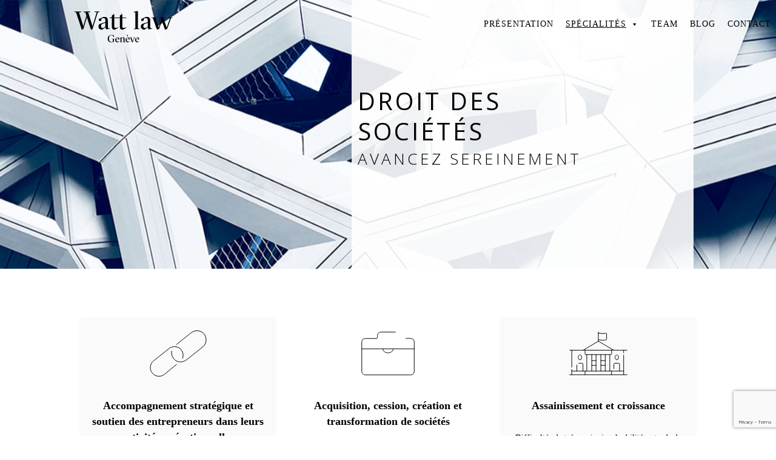

--- FILE ---
content_type: text/html; charset=UTF-8
request_url: https://wattlaw.ch/specialite/creation-et-transformation-de-societe/
body_size: 15034
content:
<!doctype html>
<html lang="fr-FR">
<head>
	<meta charset="UTF-8">
	<meta name="viewport" content="width=device-width, initial-scale=1">
	<link rel="profile" href="http://gmpg.org/xfn/11">
	<script  src="https://code.jquery.com/jquery-3.3.1.min.js"  integrity="sha256-FgpCb/KJQlLNfOu91ta32o/NMZxltwRo8QtmkMRdAu8="  crossorigin="anonymous"></script>
	<meta name='robots' content='index, follow, max-image-preview:large, max-snippet:-1, max-video-preview:-1' />
<link rel="alternate" hreflang="en" href="https://wattlaw.ch/en/specialite/corporate-law/" />
<link rel="alternate" hreflang="fr" href="https://wattlaw.ch/specialite/creation-et-transformation-de-societe/" />

	<!-- This site is optimized with the Yoast SEO plugin v18.9 - https://yoast.com/wordpress/plugins/seo/ -->
	<title>Droit des sociétés - Watt Law</title>
	<link rel="canonical" href="https://wattlaw.ch/specialite/creation-et-transformation-de-societe/" />
	<meta property="og:locale" content="fr_FR" />
	<meta property="og:type" content="article" />
	<meta property="og:title" content="Droit des sociétés - Watt Law" />
	<meta property="og:url" content="https://wattlaw.ch/specialite/creation-et-transformation-de-societe/" />
	<meta property="og:site_name" content="Watt Law" />
	<meta property="article:modified_time" content="2021-12-17T09:43:50+00:00" />
	<meta name="twitter:card" content="summary_large_image" />
	<script type="application/ld+json" class="yoast-schema-graph">{"@context":"https://schema.org","@graph":[{"@type":"WebSite","@id":"https://wattlaw.ch/#website","url":"https://wattlaw.ch/","name":"Watt Law","description":"Des avocats-entrepreneurs au service des entrepreneurs et des entreprises","potentialAction":[{"@type":"SearchAction","target":{"@type":"EntryPoint","urlTemplate":"https://wattlaw.ch/?s={search_term_string}"},"query-input":"required name=search_term_string"}],"inLanguage":"fr-FR"},{"@type":"WebPage","@id":"https://wattlaw.ch/specialite/creation-et-transformation-de-societe/#webpage","url":"https://wattlaw.ch/specialite/creation-et-transformation-de-societe/","name":"Droit des sociétés - Watt Law","isPartOf":{"@id":"https://wattlaw.ch/#website"},"datePublished":"2018-07-12T07:12:00+00:00","dateModified":"2021-12-17T09:43:50+00:00","breadcrumb":{"@id":"https://wattlaw.ch/specialite/creation-et-transformation-de-societe/#breadcrumb"},"inLanguage":"fr-FR","potentialAction":[{"@type":"ReadAction","target":["https://wattlaw.ch/specialite/creation-et-transformation-de-societe/"]}]},{"@type":"BreadcrumbList","@id":"https://wattlaw.ch/specialite/creation-et-transformation-de-societe/#breadcrumb","itemListElement":[{"@type":"ListItem","position":1,"name":"Accueil","item":"https://wattlaw.ch/"},{"@type":"ListItem","position":2,"name":"Spécialités","item":"https://wattlaw.ch/specialite/"},{"@type":"ListItem","position":3,"name":"Droit des sociétés"}]}]}</script>
	<!-- / Yoast SEO plugin. -->


<link rel='dns-prefetch' href='//a.omappapi.com' />
<link rel='dns-prefetch' href='//www.googletagmanager.com' />
<link rel='dns-prefetch' href='//www.google.com' />
<link rel='dns-prefetch' href='//s.w.org' />
<link rel="alternate" type="application/rss+xml" title="Watt Law &raquo; Flux" href="https://wattlaw.ch/feed/" />
<link rel="alternate" type="application/rss+xml" title="Watt Law &raquo; Flux des commentaires" href="https://wattlaw.ch/comments/feed/" />
<script type="text/javascript">
window._wpemojiSettings = {"baseUrl":"https:\/\/s.w.org\/images\/core\/emoji\/13.1.0\/72x72\/","ext":".png","svgUrl":"https:\/\/s.w.org\/images\/core\/emoji\/13.1.0\/svg\/","svgExt":".svg","source":{"concatemoji":"https:\/\/wattlaw.ch\/wp-includes\/js\/wp-emoji-release.min.js?ver=5.9.12"}};
/*! This file is auto-generated */
!function(e,a,t){var n,r,o,i=a.createElement("canvas"),p=i.getContext&&i.getContext("2d");function s(e,t){var a=String.fromCharCode;p.clearRect(0,0,i.width,i.height),p.fillText(a.apply(this,e),0,0);e=i.toDataURL();return p.clearRect(0,0,i.width,i.height),p.fillText(a.apply(this,t),0,0),e===i.toDataURL()}function c(e){var t=a.createElement("script");t.src=e,t.defer=t.type="text/javascript",a.getElementsByTagName("head")[0].appendChild(t)}for(o=Array("flag","emoji"),t.supports={everything:!0,everythingExceptFlag:!0},r=0;r<o.length;r++)t.supports[o[r]]=function(e){if(!p||!p.fillText)return!1;switch(p.textBaseline="top",p.font="600 32px Arial",e){case"flag":return s([127987,65039,8205,9895,65039],[127987,65039,8203,9895,65039])?!1:!s([55356,56826,55356,56819],[55356,56826,8203,55356,56819])&&!s([55356,57332,56128,56423,56128,56418,56128,56421,56128,56430,56128,56423,56128,56447],[55356,57332,8203,56128,56423,8203,56128,56418,8203,56128,56421,8203,56128,56430,8203,56128,56423,8203,56128,56447]);case"emoji":return!s([10084,65039,8205,55357,56613],[10084,65039,8203,55357,56613])}return!1}(o[r]),t.supports.everything=t.supports.everything&&t.supports[o[r]],"flag"!==o[r]&&(t.supports.everythingExceptFlag=t.supports.everythingExceptFlag&&t.supports[o[r]]);t.supports.everythingExceptFlag=t.supports.everythingExceptFlag&&!t.supports.flag,t.DOMReady=!1,t.readyCallback=function(){t.DOMReady=!0},t.supports.everything||(n=function(){t.readyCallback()},a.addEventListener?(a.addEventListener("DOMContentLoaded",n,!1),e.addEventListener("load",n,!1)):(e.attachEvent("onload",n),a.attachEvent("onreadystatechange",function(){"complete"===a.readyState&&t.readyCallback()})),(n=t.source||{}).concatemoji?c(n.concatemoji):n.wpemoji&&n.twemoji&&(c(n.twemoji),c(n.wpemoji)))}(window,document,window._wpemojiSettings);
</script>
<style type="text/css">
img.wp-smiley,
img.emoji {
	display: inline !important;
	border: none !important;
	box-shadow: none !important;
	height: 1em !important;
	width: 1em !important;
	margin: 0 0.07em !important;
	vertical-align: -0.1em !important;
	background: none !important;
	padding: 0 !important;
}
</style>
	<link rel='stylesheet' id='wp-block-library-css'  href='https://wattlaw.ch/wp-includes/css/dist/block-library/style.min.css?ver=5.9.12' type='text/css' media='all' />
<style id='global-styles-inline-css' type='text/css'>
body{--wp--preset--color--black: #000000;--wp--preset--color--cyan-bluish-gray: #abb8c3;--wp--preset--color--white: #ffffff;--wp--preset--color--pale-pink: #f78da7;--wp--preset--color--vivid-red: #cf2e2e;--wp--preset--color--luminous-vivid-orange: #ff6900;--wp--preset--color--luminous-vivid-amber: #fcb900;--wp--preset--color--light-green-cyan: #7bdcb5;--wp--preset--color--vivid-green-cyan: #00d084;--wp--preset--color--pale-cyan-blue: #8ed1fc;--wp--preset--color--vivid-cyan-blue: #0693e3;--wp--preset--color--vivid-purple: #9b51e0;--wp--preset--gradient--vivid-cyan-blue-to-vivid-purple: linear-gradient(135deg,rgba(6,147,227,1) 0%,rgb(155,81,224) 100%);--wp--preset--gradient--light-green-cyan-to-vivid-green-cyan: linear-gradient(135deg,rgb(122,220,180) 0%,rgb(0,208,130) 100%);--wp--preset--gradient--luminous-vivid-amber-to-luminous-vivid-orange: linear-gradient(135deg,rgba(252,185,0,1) 0%,rgba(255,105,0,1) 100%);--wp--preset--gradient--luminous-vivid-orange-to-vivid-red: linear-gradient(135deg,rgba(255,105,0,1) 0%,rgb(207,46,46) 100%);--wp--preset--gradient--very-light-gray-to-cyan-bluish-gray: linear-gradient(135deg,rgb(238,238,238) 0%,rgb(169,184,195) 100%);--wp--preset--gradient--cool-to-warm-spectrum: linear-gradient(135deg,rgb(74,234,220) 0%,rgb(151,120,209) 20%,rgb(207,42,186) 40%,rgb(238,44,130) 60%,rgb(251,105,98) 80%,rgb(254,248,76) 100%);--wp--preset--gradient--blush-light-purple: linear-gradient(135deg,rgb(255,206,236) 0%,rgb(152,150,240) 100%);--wp--preset--gradient--blush-bordeaux: linear-gradient(135deg,rgb(254,205,165) 0%,rgb(254,45,45) 50%,rgb(107,0,62) 100%);--wp--preset--gradient--luminous-dusk: linear-gradient(135deg,rgb(255,203,112) 0%,rgb(199,81,192) 50%,rgb(65,88,208) 100%);--wp--preset--gradient--pale-ocean: linear-gradient(135deg,rgb(255,245,203) 0%,rgb(182,227,212) 50%,rgb(51,167,181) 100%);--wp--preset--gradient--electric-grass: linear-gradient(135deg,rgb(202,248,128) 0%,rgb(113,206,126) 100%);--wp--preset--gradient--midnight: linear-gradient(135deg,rgb(2,3,129) 0%,rgb(40,116,252) 100%);--wp--preset--duotone--dark-grayscale: url('#wp-duotone-dark-grayscale');--wp--preset--duotone--grayscale: url('#wp-duotone-grayscale');--wp--preset--duotone--purple-yellow: url('#wp-duotone-purple-yellow');--wp--preset--duotone--blue-red: url('#wp-duotone-blue-red');--wp--preset--duotone--midnight: url('#wp-duotone-midnight');--wp--preset--duotone--magenta-yellow: url('#wp-duotone-magenta-yellow');--wp--preset--duotone--purple-green: url('#wp-duotone-purple-green');--wp--preset--duotone--blue-orange: url('#wp-duotone-blue-orange');--wp--preset--font-size--small: 13px;--wp--preset--font-size--medium: 20px;--wp--preset--font-size--large: 36px;--wp--preset--font-size--x-large: 42px;}.has-black-color{color: var(--wp--preset--color--black) !important;}.has-cyan-bluish-gray-color{color: var(--wp--preset--color--cyan-bluish-gray) !important;}.has-white-color{color: var(--wp--preset--color--white) !important;}.has-pale-pink-color{color: var(--wp--preset--color--pale-pink) !important;}.has-vivid-red-color{color: var(--wp--preset--color--vivid-red) !important;}.has-luminous-vivid-orange-color{color: var(--wp--preset--color--luminous-vivid-orange) !important;}.has-luminous-vivid-amber-color{color: var(--wp--preset--color--luminous-vivid-amber) !important;}.has-light-green-cyan-color{color: var(--wp--preset--color--light-green-cyan) !important;}.has-vivid-green-cyan-color{color: var(--wp--preset--color--vivid-green-cyan) !important;}.has-pale-cyan-blue-color{color: var(--wp--preset--color--pale-cyan-blue) !important;}.has-vivid-cyan-blue-color{color: var(--wp--preset--color--vivid-cyan-blue) !important;}.has-vivid-purple-color{color: var(--wp--preset--color--vivid-purple) !important;}.has-black-background-color{background-color: var(--wp--preset--color--black) !important;}.has-cyan-bluish-gray-background-color{background-color: var(--wp--preset--color--cyan-bluish-gray) !important;}.has-white-background-color{background-color: var(--wp--preset--color--white) !important;}.has-pale-pink-background-color{background-color: var(--wp--preset--color--pale-pink) !important;}.has-vivid-red-background-color{background-color: var(--wp--preset--color--vivid-red) !important;}.has-luminous-vivid-orange-background-color{background-color: var(--wp--preset--color--luminous-vivid-orange) !important;}.has-luminous-vivid-amber-background-color{background-color: var(--wp--preset--color--luminous-vivid-amber) !important;}.has-light-green-cyan-background-color{background-color: var(--wp--preset--color--light-green-cyan) !important;}.has-vivid-green-cyan-background-color{background-color: var(--wp--preset--color--vivid-green-cyan) !important;}.has-pale-cyan-blue-background-color{background-color: var(--wp--preset--color--pale-cyan-blue) !important;}.has-vivid-cyan-blue-background-color{background-color: var(--wp--preset--color--vivid-cyan-blue) !important;}.has-vivid-purple-background-color{background-color: var(--wp--preset--color--vivid-purple) !important;}.has-black-border-color{border-color: var(--wp--preset--color--black) !important;}.has-cyan-bluish-gray-border-color{border-color: var(--wp--preset--color--cyan-bluish-gray) !important;}.has-white-border-color{border-color: var(--wp--preset--color--white) !important;}.has-pale-pink-border-color{border-color: var(--wp--preset--color--pale-pink) !important;}.has-vivid-red-border-color{border-color: var(--wp--preset--color--vivid-red) !important;}.has-luminous-vivid-orange-border-color{border-color: var(--wp--preset--color--luminous-vivid-orange) !important;}.has-luminous-vivid-amber-border-color{border-color: var(--wp--preset--color--luminous-vivid-amber) !important;}.has-light-green-cyan-border-color{border-color: var(--wp--preset--color--light-green-cyan) !important;}.has-vivid-green-cyan-border-color{border-color: var(--wp--preset--color--vivid-green-cyan) !important;}.has-pale-cyan-blue-border-color{border-color: var(--wp--preset--color--pale-cyan-blue) !important;}.has-vivid-cyan-blue-border-color{border-color: var(--wp--preset--color--vivid-cyan-blue) !important;}.has-vivid-purple-border-color{border-color: var(--wp--preset--color--vivid-purple) !important;}.has-vivid-cyan-blue-to-vivid-purple-gradient-background{background: var(--wp--preset--gradient--vivid-cyan-blue-to-vivid-purple) !important;}.has-light-green-cyan-to-vivid-green-cyan-gradient-background{background: var(--wp--preset--gradient--light-green-cyan-to-vivid-green-cyan) !important;}.has-luminous-vivid-amber-to-luminous-vivid-orange-gradient-background{background: var(--wp--preset--gradient--luminous-vivid-amber-to-luminous-vivid-orange) !important;}.has-luminous-vivid-orange-to-vivid-red-gradient-background{background: var(--wp--preset--gradient--luminous-vivid-orange-to-vivid-red) !important;}.has-very-light-gray-to-cyan-bluish-gray-gradient-background{background: var(--wp--preset--gradient--very-light-gray-to-cyan-bluish-gray) !important;}.has-cool-to-warm-spectrum-gradient-background{background: var(--wp--preset--gradient--cool-to-warm-spectrum) !important;}.has-blush-light-purple-gradient-background{background: var(--wp--preset--gradient--blush-light-purple) !important;}.has-blush-bordeaux-gradient-background{background: var(--wp--preset--gradient--blush-bordeaux) !important;}.has-luminous-dusk-gradient-background{background: var(--wp--preset--gradient--luminous-dusk) !important;}.has-pale-ocean-gradient-background{background: var(--wp--preset--gradient--pale-ocean) !important;}.has-electric-grass-gradient-background{background: var(--wp--preset--gradient--electric-grass) !important;}.has-midnight-gradient-background{background: var(--wp--preset--gradient--midnight) !important;}.has-small-font-size{font-size: var(--wp--preset--font-size--small) !important;}.has-medium-font-size{font-size: var(--wp--preset--font-size--medium) !important;}.has-large-font-size{font-size: var(--wp--preset--font-size--large) !important;}.has-x-large-font-size{font-size: var(--wp--preset--font-size--x-large) !important;}
</style>
<link rel='stylesheet' id='rs-plugin-settings-css'  href='https://wattlaw.ch/wp-content/plugins/revslider/public/assets/css/settings.css?ver=5.4.7.4' type='text/css' media='all' />
<style id='rs-plugin-settings-inline-css' type='text/css'>
#rs-demo-id {}
</style>
<link rel='stylesheet' id='wpml-menu-item-0-css'  href='//wattlaw.ch/wp-content/plugins/sitepress-multilingual-cms/templates/language-switchers/menu-item/style.min.css?ver=1' type='text/css' media='all' />
<link rel='stylesheet' id='megamenu-css'  href='https://wattlaw.ch/wp-content/uploads/maxmegamenu/style_fr.css?ver=37b0f0' type='text/css' media='all' />
<link rel='stylesheet' id='dashicons-css'  href='https://wattlaw.ch/wp-includes/css/dashicons.min.css?ver=5.9.12' type='text/css' media='all' />
<link rel='stylesheet' id='cms-navigation-style-base-css'  href='https://wattlaw.ch/wp-content/plugins/wpml-cms-nav/res/css/cms-navigation-base.css?ver=1.5.5' type='text/css' media='screen' />
<link rel='stylesheet' id='cms-navigation-style-css'  href='https://wattlaw.ch/wp-content/plugins/wpml-cms-nav/res/css/cms-navigation.css?ver=1.5.5' type='text/css' media='screen' />
<link rel='stylesheet' id='underscore-child-style-css'  href='https://wattlaw.ch/wp-content/themes/underscore-child/style.css?ver=5.9.12' type='text/css' media='all' />
<link rel='stylesheet' id='theme-main-css'  href='https://wattlaw.ch/wp-content/uploads/wp-less/underscore-child/less/variables-60aaf289cd.css' type='text/css' media='all' />
<link rel='stylesheet' id='theme-mainCustom-css'  href='https://wattlaw.ch/wp-content/uploads/wp-less/underscore-child/less/custom-64534bb821.css' type='text/css' media='all' />
<link rel='stylesheet' id='theme-mainHeader-css'  href='https://wattlaw.ch/wp-content/uploads/wp-less/underscore-child/less/header-8a5dfbd07b.css' type='text/css' media='all' />
<link rel='stylesheet' id='theme-mainPage-css'  href='https://wattlaw.ch/wp-content/uploads/wp-less/underscore-child/less/page-c492e16b24.css' type='text/css' media='all' />
<link rel='stylesheet' id='theme-mainFooter-css'  href='https://wattlaw.ch/wp-content/uploads/wp-less/underscore-child/less/footer-8c556ca3f4.css' type='text/css' media='all' />
<link rel='stylesheet' id='theme-specialite-css'  href='https://wattlaw.ch/wp-content/uploads/wp-less/underscore-child/less/specialite-2ff74a03d9.css' type='text/css' media='all' />
<script type='text/javascript' src='https://wattlaw.ch/wp-includes/js/jquery/jquery.min.js?ver=3.6.0' id='jquery-core-js'></script>
<script type='text/javascript' src='https://wattlaw.ch/wp-includes/js/jquery/jquery-migrate.min.js?ver=3.3.2' id='jquery-migrate-js'></script>

<!-- Extrait Google Analytics ajouté par Site Kit -->
<script type='text/javascript' src='https://www.googletagmanager.com/gtag/js?id=UA-116331839-1' id='google_gtagjs-js' async></script>
<script type='text/javascript' id='google_gtagjs-js-after'>
window.dataLayer = window.dataLayer || [];function gtag(){dataLayer.push(arguments);}
gtag('set', 'linker', {"domains":["wattlaw.ch"]} );
gtag("js", new Date());
gtag("set", "developer_id.dZTNiMT", true);
gtag("config", "UA-116331839-1", {"anonymize_ip":true});
</script>

<!-- Arrêter l&#039;extrait Google Analytics ajouté par Site Kit -->
<link rel="https://api.w.org/" href="https://wattlaw.ch/wp-json/" /><link rel="EditURI" type="application/rsd+xml" title="RSD" href="https://wattlaw.ch/xmlrpc.php?rsd" />
<link rel="wlwmanifest" type="application/wlwmanifest+xml" href="https://wattlaw.ch/wp-includes/wlwmanifest.xml" /> 
<meta name="generator" content="WordPress 5.9.12" />
<link rel='shortlink' href='https://wattlaw.ch/?p=59' />
<link rel="alternate" type="application/json+oembed" href="https://wattlaw.ch/wp-json/oembed/1.0/embed?url=https%3A%2F%2Fwattlaw.ch%2Fspecialite%2Fcreation-et-transformation-de-societe%2F" />
<link rel="alternate" type="text/xml+oembed" href="https://wattlaw.ch/wp-json/oembed/1.0/embed?url=https%3A%2F%2Fwattlaw.ch%2Fspecialite%2Fcreation-et-transformation-de-societe%2F&#038;format=xml" />
<meta name="generator" content="WPML ver:4.4.12 stt:1,4;" />
<meta name="generator" content="Site Kit by Google 1.74.0" /><script type="text/javascript">
(function(url){
	if(/(?:Chrome\/26\.0\.1410\.63 Safari\/537\.31|WordfenceTestMonBot)/.test(navigator.userAgent)){ return; }
	var addEvent = function(evt, handler) {
		if (window.addEventListener) {
			document.addEventListener(evt, handler, false);
		} else if (window.attachEvent) {
			document.attachEvent('on' + evt, handler);
		}
	};
	var removeEvent = function(evt, handler) {
		if (window.removeEventListener) {
			document.removeEventListener(evt, handler, false);
		} else if (window.detachEvent) {
			document.detachEvent('on' + evt, handler);
		}
	};
	var evts = 'contextmenu dblclick drag dragend dragenter dragleave dragover dragstart drop keydown keypress keyup mousedown mousemove mouseout mouseover mouseup mousewheel scroll'.split(' ');
	var logHuman = function() {
		if (window.wfLogHumanRan) { return; }
		window.wfLogHumanRan = true;
		var wfscr = document.createElement('script');
		wfscr.type = 'text/javascript';
		wfscr.async = true;
		wfscr.src = url + '&r=' + Math.random();
		(document.getElementsByTagName('head')[0]||document.getElementsByTagName('body')[0]).appendChild(wfscr);
		for (var i = 0; i < evts.length; i++) {
			removeEvent(evts[i], logHuman);
		}
	};
	for (var i = 0; i < evts.length; i++) {
		addEvent(evts[i], logHuman);
	}
})('//wattlaw.ch/?wordfence_lh=1&hid=9157D08974C3871E5A3A42D57CD20CBD');
</script><meta name="generator" content="Powered by Slider Revolution 5.4.7.4 - responsive, Mobile-Friendly Slider Plugin for WordPress with comfortable drag and drop interface." />
<link rel="icon" href="https://wattlaw.ch/wp-content/uploads/2018/07/favicon.png" sizes="32x32" />
<link rel="icon" href="https://wattlaw.ch/wp-content/uploads/2018/07/favicon.png" sizes="192x192" />
<link rel="apple-touch-icon" href="https://wattlaw.ch/wp-content/uploads/2018/07/favicon.png" />
<meta name="msapplication-TileImage" content="https://wattlaw.ch/wp-content/uploads/2018/07/favicon.png" />
<script type="text/javascript">function setREVStartSize(e){									
						try{ e.c=jQuery(e.c);var i=jQuery(window).width(),t=9999,r=0,n=0,l=0,f=0,s=0,h=0;
							if(e.responsiveLevels&&(jQuery.each(e.responsiveLevels,function(e,f){f>i&&(t=r=f,l=e),i>f&&f>r&&(r=f,n=e)}),t>r&&(l=n)),f=e.gridheight[l]||e.gridheight[0]||e.gridheight,s=e.gridwidth[l]||e.gridwidth[0]||e.gridwidth,h=i/s,h=h>1?1:h,f=Math.round(h*f),"fullscreen"==e.sliderLayout){var u=(e.c.width(),jQuery(window).height());if(void 0!=e.fullScreenOffsetContainer){var c=e.fullScreenOffsetContainer.split(",");if (c) jQuery.each(c,function(e,i){u=jQuery(i).length>0?u-jQuery(i).outerHeight(!0):u}),e.fullScreenOffset.split("%").length>1&&void 0!=e.fullScreenOffset&&e.fullScreenOffset.length>0?u-=jQuery(window).height()*parseInt(e.fullScreenOffset,0)/100:void 0!=e.fullScreenOffset&&e.fullScreenOffset.length>0&&(u-=parseInt(e.fullScreenOffset,0))}f=u}else void 0!=e.minHeight&&f<e.minHeight&&(f=e.minHeight);e.c.closest(".rev_slider_wrapper").css({height:f})					
						}catch(d){console.log("Failure at Presize of Slider:"+d)}						
					};</script>
<style type="text/css">/** Mega Menu CSS: fs **/</style>
	<link rel="icon" href="/wp-content/uploads/2018/07/favicon.png" />
	<link rel="preload" as="font" href="/wp-content/themes/underscore-child/fonts/GT-Sectra-Fine-Bold.ttf" type="font/ttf" crossorigin="anonymous">
    <link rel="preload" as="font" href="/wp-content/themes/underscore-child/fonts/Lato-Regular.ttf" type="font/ttf" crossorigin="anonymous">
    
	<!-- Global site tag (gtag.js) - Google Analytics -->
    <script async src="https://www.googletagmanager.com/gtag/js?id=UA-116331839-1"></script>
    <script>
      window.dataLayer = window.dataLayer || [];
      function gtag(){dataLayer.push(arguments);}
      gtag('js', new Date());

      gtag('config', 'UA-116331839-1');
    </script>
	



	<script defer>
	window.addEventListener("load", function(){
		document.addEventListener( 'wpcf7mailsent', function( event ) {
			if ( '281' == event.detail.contactFormId || '434' == event.detail.contactFormId) {
				gtag('event', 'Send', {'event_category': 'Contact Form',event_label:'Formulaire Page contact Send',event_value:1});
			}
		}, false );
		jQuery("#footer_link_phone").click(function(){
			gtag('event', 'Clic', {'event_category': 'CTA',event_label:'Footer Clic téléphone',event_value:1});
		})
		jQuery("#page_contact_link_phone").click(function(){
			gtag('event', 'Clic', {'event_category': 'CTA',event_label:'Contact Clic Téléphone',event_value:1});
		})
	});
	</script>
	<!-- Start of Async Drift Code -->
<!--<script>
"use strict";

!function() {
  var t = window.driftt = window.drift = window.driftt || [];
  if (!t.init) {
    if (t.invoked) return void (window.console && console.error && console.error("Drift snippet included twice."));
    t.invoked = !0, t.methods = [ "identify", "config", "track", "reset", "debug", "show", "ping", "page", "hide", "off", "on" ],
    t.factory = function(e) {
      return function() {
        var n = Array.prototype.slice.call(arguments);
        return n.unshift(e), t.push(n), t;
      };
    }, t.methods.forEach(function(e) {
      t[e] = t.factory(e);
    }), t.load = function(t) {
      var e = 3e5, n = Math.ceil(new Date() / e) * e, o = document.createElement("script");
      o.type = "text/javascript", o.async = !0, o.crossorigin = "anonymous", o.src = "https://js.driftt.com/include/" + n + "/" + t + ".js";
      var i = document.getElementsByTagName("script")[0];
      i.parentNode.insertBefore(o, i);
    };
  }
}();
drift.SNIPPET_VERSION = '0.3.1';
drift.load('s9f4i8px2wby');
</script>-->
<!-- End of Async Drift Code -->
	<!-- Global site tag (gtag.js) - Google Analytics -->
<script async src="https://www.googletagmanager.com/gtag/js?id=G-1NZJ1KPWFC"></script>
<script>
  window.dataLayer = window.dataLayer || [];
  function gtag(){dataLayer.push(arguments);}
  gtag('js', new Date());

  gtag('config', 'G-1NZJ1KPWFC');
</script>
	<!-- Global site tag (gtag.js) - Google Analytics -->
<script async src="https://www.googletagmanager.com/gtag/js?id=G-GS0PEHYX0Y"></script>
<script>
  window.dataLayer = window.dataLayer || [];
  function gtag(){dataLayer.push(arguments);}
  gtag('js', new Date());

  gtag('config', 'G-GS0PEHYX0Y');
</script>
</head>

<body class="specialite-template-default single single-specialite postid-59 mega-menu-menu-1">
<div id="page" class="site">

	<div id="content" class="site-content">
		
<div class="widget-header-area">
	<section id="media_image-4" class="widget widget_media_image"><a href="/"><img width="181" height="68" src="https://wattlaw.ch/wp-content/uploads/2021/10/logo-watt-law-menu.svg" class="image wp-image-2198  attachment-full size-full" alt="" loading="lazy" style="max-width: 100%; height: auto;" /></a></section><section id="maxmegamenu-3" class="widget widget_maxmegamenu"><div id="mega-menu-wrap-menu-1" class="mega-menu-wrap"><div class="mega-menu-toggle"><div class="mega-toggle-blocks-left"></div><div class="mega-toggle-blocks-center"></div><div class="mega-toggle-blocks-right"><div class='mega-toggle-block mega-menu-toggle-block mega-toggle-block-1' id='mega-toggle-block-1' tabindex='0'><span class='mega-toggle-label' role='button' aria-expanded='false'><span class='mega-toggle-label-closed'></span><span class='mega-toggle-label-open'></span></span></div></div></div><ul id="mega-menu-menu-1" class="mega-menu max-mega-menu mega-menu-horizontal mega-no-js" data-event="hover_intent" data-effect="fade_up" data-effect-speed="200" data-effect-mobile="disabled" data-effect-speed-mobile="0" data-mobile-force-width="false" data-second-click="go" data-document-click="collapse" data-vertical-behaviour="standard" data-breakpoint="965" data-unbind="true" data-mobile-state="collapse_all" data-hover-intent-timeout="300" data-hover-intent-interval="100"><li class='mega-menu-item mega-menu-item-type-custom mega-menu-item-object-custom mega-align-bottom-left mega-menu-flyout mega-menu-item-73' id='mega-menu-item-73'><a title="Wattlaw Menu Présentation" class="mega-menu-link" href="/" tabindex="0">Présentation</a></li><li class='mega-menu-item mega-menu-item-type-custom mega-menu-item-object-custom mega-current-menu-ancestor mega-current-menu-parent mega-menu-item-has-children mega-menu-megamenu mega-align-bottom-left mega-menu-grid mega-menu-item-74' id='mega-menu-item-74'><a title="Wattlaw Menu Spécialités" class="mega-menu-link" href="/specialite/" aria-haspopup="true" aria-expanded="false" tabindex="0">Spécialités<span class="mega-indicator"></span></a>
<ul class="mega-sub-menu">
<li class='mega-menu-row' id='mega-menu-74-0'>
	<ul class="mega-sub-menu">
<li class='mega-menu-column mega-menu-columns-2-of-10' id='mega-menu-74-0-0'>
		<ul class="mega-sub-menu">
<li class='mega-menu-item mega-menu-item-type-custom mega-menu-item-object-custom mega-current-menu-item mega-menu-item-has-children mega-menu-item-1038' id='mega-menu-item-1038'><a class="mega-menu-link" href="/specialite/creation-et-transformation-de-societe/">Droit <br class="separator">des sociétés<span class="mega-indicator"></span></a>
			<ul class="mega-sub-menu">
<li class='mega-menu-item mega-menu-item-type-custom mega-menu-item-object-custom mega-menu-item-1039' id='mega-menu-item-1039'><a class="mega-menu-link" href="/specialite/accompagnement-strategique-et-soutien-des-entrepreneurs-dans-leurs-activites-operationnelles/">Accompagnement et soutien entrepreneurs</a></li><li class='mega-menu-item mega-menu-item-type-custom mega-menu-item-object-custom mega-menu-item-1040' id='mega-menu-item-1040'><a class="mega-menu-link" href="/specialite/acquisition-cession-creation-et-transformation-de-societes/">Acquisition, cession, création et transformation de sociétés</a></li><li class='mega-menu-item mega-menu-item-type-custom mega-menu-item-object-custom mega-menu-item-1041' id='mega-menu-item-1041'><a class="mega-menu-link" href="/specialite/assainissement-et-croissance/">Assainissemnt et croissance</a></li><li class='mega-menu-item mega-menu-item-type-custom mega-menu-item-object-custom mega-menu-item-1042' id='mega-menu-item-1042'><a class="mega-menu-link" href="/specialite/droit-de-la-concurrence-et-des-cartels/">Droit de la concurrence et cartels</a></li><li class='mega-menu-item mega-menu-item-type-custom mega-menu-item-object-custom mega-menu-item-1043' id='mega-menu-item-1043'><a class="mega-menu-link" href="/specialite/droit-du-travail/">Droit du travail</a></li>			</ul>
</li>		</ul>
</li><li class='mega-menu-column mega-menu-columns-2-of-10' id='mega-menu-74-0-1'>
		<ul class="mega-sub-menu">
<li class='mega-menu-item mega-menu-item-type-custom mega-menu-item-object-custom mega-menu-item-has-children mega-menu-item-1044' id='mega-menu-item-1044'><a class="mega-menu-link" href="/specialite/legaltech-crypto/">Droit <br class="separator">financier<span class="mega-indicator"></span></a>
			<ul class="mega-sub-menu">
<li class='mega-menu-item mega-menu-item-type-custom mega-menu-item-object-custom mega-menu-item-1045' id='mega-menu-item-1045'><a class="mega-menu-link" href="/specialite/conseil-en-matiere-reglementaire/">Conseil en matière réglementaire</a></li><li class='mega-menu-item mega-menu-item-type-custom mega-menu-item-object-custom mega-menu-item-1046' id='mega-menu-item-1046'><a class="mega-menu-link" href="/specialite/analyse-de-la-conformite-de-lactivite-aux-dispositions-legales-en-matiere-de-lutte-contre-le-blanchiment-dargent/">Analyse de la conformité de l’activité aux dispositions légales en matière de lutte contre le blanchiment d’argent</a></li><li class='mega-menu-item mega-menu-item-type-custom mega-menu-item-object-custom mega-menu-item-1047' id='mega-menu-item-1047'><a class="mega-menu-link" href="/specialite/redaction-et-analyse-de-documents-contractuels-lies-au-domaine-bancaire-et-financier/">Rédaction et analyse de documents contractuels liés au domaine bancaire et financier</a></li>			</ul>
</li>		</ul>
</li><li class='mega-menu-column mega-menu-columns-2-of-10' id='mega-menu-74-0-2'>
		<ul class="mega-sub-menu">
<li class='mega-menu-item mega-menu-item-type-custom mega-menu-item-object-custom mega-menu-item-has-children mega-menu-item-1048' id='mega-menu-item-1048'><a class="mega-menu-link" href="/specialite/technologie-et-information/">Technologie <br class="separator">et information<span class="mega-indicator"></span></a>
			<ul class="mega-sub-menu">
<li class='mega-menu-item mega-menu-item-type-custom mega-menu-item-object-custom mega-menu-item-1049' id='mega-menu-item-1049'><a class="mega-menu-link" href="/specialite/analyse-de-la-conformite-aux-dispositions-du-rgpd-et-de-la-lpd/">Analyse de la conformité aux dispositions du RGPD et de la LPD</a></li><li class='mega-menu-item mega-menu-item-type-custom mega-menu-item-object-custom mega-menu-item-1050' id='mega-menu-item-1050'><a class="mega-menu-link" href="/specialite/outsourcing/">Outsourcing</a></li>			</ul>
</li>		</ul>
</li><li class='mega-menu-column mega-menu-columns-2-of-10' id='mega-menu-74-0-3'>
		<ul class="mega-sub-menu">
<li class='mega-menu-item mega-menu-item-type-custom mega-menu-item-object-custom mega-menu-item-has-children mega-menu-item-1051' id='mega-menu-item-1051'><a class="mega-menu-link" href="/specialite/droit-des-constructions/">Droit des constructions et de l’énergie<span class="mega-indicator"></span></a>
			<ul class="mega-sub-menu">
<li class='mega-menu-item mega-menu-item-type-custom mega-menu-item-object-custom mega-menu-item-1052' id='mega-menu-item-1052'><a class="mega-menu-link" href="/specialite/conseil-et-defense-en-matiere-de-droit-des-constructions/">Conseil et défense en matière de droit des constructions</a></li><li class='mega-menu-item mega-menu-item-type-custom mega-menu-item-object-custom mega-menu-item-1053' id='mega-menu-item-1053'><a class="mega-menu-link" href="/specialite/conseil-et-accompagnement-en-droit-de-lenergie-notamment-en-matiere-dinfrastructures-electriques/">Conseil et accompagnement en droit de l’énergie, notamment en matière d'infrastructures électriques</a></li>			</ul>
</li>		</ul>
</li><li class='mega-menu-column mega-menu-columns-2-of-10' id='mega-menu-74-0-4'>
		<ul class="mega-sub-menu">
<li class='mega-menu-item mega-menu-item-type-custom mega-menu-item-object-custom mega-menu-item-has-children mega-menu-item-1054' id='mega-menu-item-1054'><a class="mega-menu-link" href="/specialite/entraide-judiciaire-internationale-en-matiere-penale/">Entraide judiciaire internationale<span class="mega-indicator"></span></a>
			<ul class="mega-sub-menu">
<li class='mega-menu-item mega-menu-item-type-custom mega-menu-item-object-custom mega-menu-item-1055' id='mega-menu-item-1055'><a class="mega-menu-link" href="/specialite/conseil-et-accompagnement-des-autorites-requerantes-etrangeres/">Conseil et accompagnement des autorités requérantes étrangères</a></li>			</ul>
</li>		</ul>
</li>	</ul>
</li></ul>
</li><li class='mega-menu-item mega-menu-item-type-custom mega-menu-item-object-custom mega-align-bottom-left mega-menu-flyout mega-menu-item-75' id='mega-menu-item-75'><a title="Wattlaw Menu Nos Avocats" class="mega-menu-link" href="/avocat/" tabindex="0">Team</a></li><li class='mega-menu-item mega-menu-item-type-post_type mega-menu-item-object-page mega-align-bottom-left mega-menu-flyout mega-menu-item-2330' id='mega-menu-item-2330'><a class="mega-menu-link" href="https://wattlaw.ch/blog/" tabindex="0">Blog</a></li><li class='mega-menu-item mega-menu-item-type-post_type mega-menu-item-object-page mega-align-bottom-left mega-menu-flyout mega-menu-item-134' id='mega-menu-item-134'><a title="Wattlaw Menu Contact" class="mega-menu-link" href="https://wattlaw.ch/contact/" tabindex="0">Contact</a></li><li class='mega-menu-item mega-wpml-ls-slot-2 mega-wpml-ls-item mega-wpml-ls-item-en mega-wpml-ls-menu-item mega-wpml-ls-first-item mega-wpml-ls-last-item mega-menu-item-type-wpml_ls_menu_item mega-menu-item-object-wpml_ls_menu_item mega-menu-flyout mega-align-bottom-left mega-menu-flyout mega-menu-item-wpml-ls-2-en' id='mega-menu-item-wpml-ls-2-en'><a class="mega-menu-link" href="https://wattlaw.ch/en/specialite/corporate-law/" tabindex="0">
            <img
            class="wpml-ls-flag"
            src="https://wattlaw.ch/wp-content/plugins/sitepress-multilingual-cms/res/flags/en.png"
            alt="Anglais"
            
            
    /></a></li></ul></div></section></div><!-- #secondary -->

<div id="primary" class="content-area">
  <main id="main" class="site-main">
    <link href="https://fonts.googleapis.com/css?family=Open+Sans:400%2C300" rel="stylesheet" property="stylesheet" type="text/css" media="all">
<div id="rev_slider_34_1_wrapper" class="rev_slider_wrapper fullwidthbanner-container" data-source="gallery" style="margin:0px auto;background:transparent;padding:0px;margin-top:0px;margin-bottom:0px;">
<!-- START REVOLUTION SLIDER 5.4.7.4 auto mode -->
	<div id="rev_slider_34_1" class="rev_slider fullwidthabanner" style="display:none;" data-version="5.4.7.4">
<ul>	<!-- SLIDE  -->
	<li data-index="rs-34" data-transition="fade" data-slotamount="default" data-hideafterloop="0" data-hideslideonmobile="off"  data-easein="default" data-easeout="default" data-masterspeed="300"  data-rotate="0"  data-saveperformance="off"  data-title="Slide" data-param1="" data-param2="" data-param3="" data-param4="" data-param5="" data-param6="" data-param7="" data-param8="" data-param9="" data-param10="" data-description="">
		<!-- MAIN IMAGE -->
		<img src="https://wattlaw.ch/wp-content/uploads/2021/12/img-header@2x-scaled.jpg"  alt="" title="img-header@2x"  width="2560" height="889" data-bgposition="center center" data-bgfit="cover" data-bgrepeat="no-repeat" class="rev-slidebg" data-no-retina>
		<!-- LAYERS -->

		<!-- LAYER NR. 1 -->
		<div class="tp-caption tp-shape tp-shapewrapper  tp-resizeme" 
			 id="slide-34-layer-3" 
			 data-x="['center','left','left','left']" data-hoffset="['250','361','360','108']" 
			 data-y="['top','top','top','top']" data-voffset="['-1','-18','-19','-4']" 
						data-width="['635','622','622','350']"
			data-height="['520','520','520','521']"
			data-whitespace="normal"
 
			data-type="shape" 
			data-responsive_offset="on" 

			data-frames='[{"delay":10,"speed":300,"frame":"0","from":"opacity:0;","to":"o:1;","ease":"Power3.easeInOut"},{"delay":"wait","speed":300,"frame":"999","to":"opacity:0;","ease":"Power3.easeInOut"}]'
			data-textAlign="['inherit','inherit','inherit','inherit']"
			data-paddingtop="[0,0,0,0]"
			data-paddingright="[0,0,0,0]"
			data-paddingbottom="[0,0,0,0]"
			data-paddingleft="[0,0,0,0]"

			style="z-index: 5;background-color:rgba(255,255,255,0.9);"> </div>

		<!-- LAYER NR. 2 -->
		<div class="tp-caption  " 
			 id="title_h1_specialites" 
			 data-x="['center','left','left','left']" data-hoffset="['201','443','438','157']" 
			 data-y="['top','top','top','top']" data-voffset="['161','139','93','172']" 
						data-fontsize="['40','40','35','30']"
			data-lineheight="['50','34','34','34']"
			data-fontweight="['400','300','400','300']"
			data-width="['455','525','486','286']"
			data-height="['102','35','69','none']"
			data-whitespace="normal"
 
			data-type="text" 
			data-basealign="slide" 
			data-responsive_offset="on" 
			data-responsive="off"
			data-frames='[{"delay":10,"speed":300,"frame":"0","from":"opacity:0;","to":"o:1;","ease":"Power3.easeInOut"},{"delay":"wait","speed":300,"frame":"999","to":"opacity:0;","ease":"Power3.easeInOut"}]'
			data-textAlign="['inherit','inherit','inherit','inherit']"
			data-paddingtop="[0,0,0,0]"
			data-paddingright="[0,0,0,0]"
			data-paddingbottom="[0,0,0,0]"
			data-paddingleft="[0,0,0,0]"

			style="z-index: 6; min-width: 455px; max-width: 455px; max-width: 102px; max-width: 102px; white-space: normal; font-size: 40px; line-height: 50px; font-weight: 400; color: #000000; letter-spacing: 4.4px;font-family:Open Sans;text-transform:uppercase;">Droit des sociétés </div>

		<!-- LAYER NR. 3 -->
		<div class="tp-caption  " 
			 id="slide-34-layer-2" 
			 data-x="['center','left','left','left']" data-hoffset="['237','449','441','158']" 
			 data-y="['top','top','top','top']" data-voffset="['277','246','209','291']" 
						data-fontsize="['26','24','24','20']"
			data-lineheight="['34','34','34','24']"
			data-fontweight="['300','300','400','300']"
			data-width="['519','472','435','263']"
			data-height="['48','47','69','49']"
			data-whitespace="normal"
 
			data-type="text" 
			data-basealign="slide" 
			data-responsive_offset="on" 
			data-responsive="off"
			data-frames='[{"delay":10,"speed":300,"frame":"0","from":"opacity:0;","to":"o:1;","ease":"Power3.easeInOut"},{"delay":"wait","speed":300,"frame":"999","to":"opacity:0;","ease":"Power3.easeInOut"}]'
			data-textAlign="['inherit','inherit','inherit','inherit']"
			data-paddingtop="[0,0,0,0]"
			data-paddingright="[0,0,0,0]"
			data-paddingbottom="[0,0,0,0]"
			data-paddingleft="[0,0,0,0]"

			style="z-index: 7; min-width: 519px; max-width: 519px; max-width: 48px; max-width: 48px; white-space: normal; font-size: 26px; line-height: 34px; font-weight: 300; color: #000000; letter-spacing: 4.4px;font-family:Open Sans;">AVANCEZ SEREINEMENT </div>
	</li>
</ul>
<div class="tp-bannertimer tp-bottom" style="visibility: hidden !important;"></div>	</div>
</div><!-- END REVOLUTION SLIDER --><div class='space_div'></div><div class='section_content'><div class='row specialite_row' style='text-align:center;'><div class='col-3 draw meet col-grey' id='861'><a href='https://wattlaw.ch/specialite/accompagnement-strategique-et-soutien-des-entrepreneurs-dans-leurs-activites-operationnelles/' style='padding-right:0'><img alt='https://wattlaw.ch/wp-content/uploads/2019/06/wattlaw-picto-link.svg' src='https://wattlaw.ch/wp-content/uploads/2019/06/wattlaw-picto-link.svg'/></a><a href='https://wattlaw.ch/specialite/accompagnement-strategique-et-soutien-des-entrepreneurs-dans-leurs-activites-operationnelles/' style='padding-right:0'><h2 class='section_content_h2'>Accompagnement stratégique et soutien des entrepreneurs dans leurs activités opérationnelles</h2></a><div class='section_content_p'><a href='https://wattlaw.ch/specialite/accompagnement-strategique-et-soutien-des-entrepreneurs-dans-leurs-activites-operationnelles/' style='padding-right:0'><p>Un accompagnement juridique de qualité, réactif et disposant d’une parfaite connaissance de votre entreprise et de son secteur d’activité représente un atout déterminant dans la gestion quotidienne d’une entreprise, quelle qu’en soit la taille. </p>
</a></div></div><div class='col-3 draw meet' id='867'><a href='https://wattlaw.ch/specialite/acquisition-cession-creation-et-transformation-de-societes/' style='padding-right:0'><img alt='https://wattlaw.ch/wp-content/uploads/2019/06/wattlaw-picto-suitcase.svg' src='https://wattlaw.ch/wp-content/uploads/2019/06/wattlaw-picto-suitcase.svg'/></a><a href='https://wattlaw.ch/specialite/acquisition-cession-creation-et-transformation-de-societes/' style='padding-right:0'><h2 class='section_content_h2'>Acquisition, cession, création et transformation de sociétés</h2></a><div class='section_content_p'><a href='https://wattlaw.ch/specialite/acquisition-cession-creation-et-transformation-de-societes/' style='padding-right:0'><p>La création d’une société implique la prise de décisions importantes. Vos choix ont un impact déterminant sur l’activité économique de votre entreprise, son développement et la réussite de votre projet. </p>
</a></div></div><div class='col-3 draw meet col-grey' id='870'><a href='https://wattlaw.ch/specialite/assainissement-et-croissance/' style='padding-right:0'><img alt='https://wattlaw.ch/wp-content/uploads/2019/06/wattlaw-picto-court-2.svg' src='https://wattlaw.ch/wp-content/uploads/2019/06/wattlaw-picto-court-2.svg'/></a><a href='https://wattlaw.ch/specialite/assainissement-et-croissance/' style='padding-right:0'><h2 class='section_content_h2'>Assainissement et croissance</h2></a><div class='section_content_p'><a href='https://wattlaw.ch/specialite/assainissement-et-croissance/' style='padding-right:0'><p>Difficultés de trésorerie; insolvabilité; retards de paiement; diminution des liquidités qui empêche le règlement des encours dans les temps; créanciers qui perdent patience; arrêt des livraisons impactant la production; autant de désagréments auxquels peuvent être confrontés tant les entreprises que les particuliers, que ce soit en qualité de débiteur ou de créancier et cela, alors même que la gestion de leur patrimoine est des plus diligente.</p>
</a></div></div><div class='col-3 draw meet' id='874'><a href='https://wattlaw.ch/specialite/droit-de-la-concurrence-et-des-cartels/' style='padding-right:0'><img alt='https://wattlaw.ch/wp-content/uploads/2019/06/picto-droit-energie.svg' src='https://wattlaw.ch/wp-content/uploads/2019/06/picto-droit-energie.svg'/></a><a href='https://wattlaw.ch/specialite/droit-de-la-concurrence-et-des-cartels/' style='padding-right:0'><h2 class='section_content_h2'>Droit de la concurrence et des cartels</h2></a><div class='section_content_p'><a href='https://wattlaw.ch/specialite/droit-de-la-concurrence-et-des-cartels/' style='padding-right:0'><p>Une concurrence saine et efficace doit être protégée en raison du rôle fondamental qu’elle joue dans l’économie de marché. Un arsenal important d’outils à disposition des acteurs du marché est ainsi proposé dans la législation en matière de concurrence et notamment dans la Loi fédérale sur les cartels et autres restrictions à la concurrence (LCart).</p>
</a></div></div><div class='col-3 draw meet col-grey' id='877'><a href='https://wattlaw.ch/specialite/droit-du-travail/' style='padding-right:0'><img alt='https://wattlaw.ch/wp-content/uploads/2018/07/picto-creation-societe-2.svg' src='https://wattlaw.ch/wp-content/uploads/2018/07/picto-creation-societe-2.svg'/></a><a href='https://wattlaw.ch/specialite/droit-du-travail/' style='padding-right:0'><h2 class='section_content_h2'>Droit du travail</h2></a><div class='section_content_p'><a href='https://wattlaw.ch/specialite/droit-du-travail/' style='padding-right:0'><p>Le droit du travail est un défi pour les dirigeants d’entreprises et constitue l’un des leviers les plus efficaces sur le succès de l’entreprise. Les évolutions législatives et jurisprudentielles de ces dernières années ont rendu cette matière plus dense et donc plus complexe.</p>
</a></div></div></div></div>  </main>
</div>


<script defer>
$( window ).on( "load", function() {
  $("#mega-menu-item-74").addClass("mega-current-menu-item");
  $("#mega-menu-item-360").addClass("mega-current-menu-item");
})
</script>

	</div><!-- #content -->

	
<div class="widget-footer-area">
	<section id="text-5" class="widget widget_text">			<div class="textwidget"><div style="text-align:center;"><img src="https://wattlaw.ch/wp-content/uploads/2018/07/logo-footer.svg" /></p>
<div>Affiliated to the SRO SAV-SNV</div>
</div>
		</section><section id="text-2" class="widget widget_text">			<div class="textwidget"><p>Rue du Jeu-de-l&rsquo;Arc 15<br />
Case postale<br />
<strong>1211 Genève 6</strong></p>
</div>
		</section><section id="text-3" class="widget widget_text">			<div class="textwidget"><p><strong>T</strong> <a id="footer_link_phone" title="Wattlaw Phone" href="tel:+41 22 809 03 03">+41 22 809 03 03</a><br />
<strong>F</strong> <a title="Wattlaw Fax" href="tel:+41 22 809 03 09">+41 22 809 03 09</a><br />
<a title="Wattlaw Mail Contact" href="mailto:contact@wattlaw.ch">contact@wattlaw.ch</a></p>
</div>
		</section></div><!-- #secondary -->

	<footer id="colophon" class="site-footer">
		<div class="site-info">
			<a href="/politique-de-confidentialite/">Politique de confidentialité</a> - Dévéloppé avec passion par l'agence de communication <a href="http://habefast.ch/" target="_blank" title="Wattlaw Habefast">Habefast</a>
		</div><!-- .site-info -->
	</footer><!-- #colophon -->
</div><!-- #page -->

			<script type="text/javascript">
				function revslider_showDoubleJqueryError(sliderID) {
					var errorMessage = "Revolution Slider Error: You have some jquery.js library include that comes after the revolution files js include.";
					errorMessage += "<br> This includes make eliminates the revolution slider libraries, and make it not work.";
					errorMessage += "<br><br> To fix it you can:<br>&nbsp;&nbsp;&nbsp; 1. In the Slider Settings -> Troubleshooting set option:  <strong><b>Put JS Includes To Body</b></strong> option to true.";
					errorMessage += "<br>&nbsp;&nbsp;&nbsp; 2. Find the double jquery.js include and remove it.";
					errorMessage = "<span style='font-size:16px;color:#BC0C06;'>" + errorMessage + "</span>";
						jQuery(sliderID).show().html(errorMessage);
				}
			</script>
			<script type='text/javascript' src='https://wattlaw.ch/wp-content/plugins/revslider/public/assets/js/jquery.themepunch.tools.min.js?ver=5.4.7.4' defer='defer' id='tp-tools-js'></script>
<script type='text/javascript' src='https://wattlaw.ch/wp-content/plugins/revslider/public/assets/js/jquery.themepunch.revolution.min.js?ver=5.4.7.4' defer='defer' id='revmin-js'></script>
<script type='text/javascript' src='https://wattlaw.ch/wp-content/plugins/svg-support/js/svgs-inline.js?ver=1.0.0' id='bodhi_svg_inline-js'></script>
<script type='text/javascript' id='bodhi_svg_inline-js-after'>
cssTarget={"Bodhi":"img.style-svg","ForceInlineSVG":"style-svg"};ForceInlineSVGActive="true";
</script>
<script type='text/javascript' src='https://wattlaw.ch/wp-content/themes/underscore-child/js/navigation.js?ver=20151215' id='underscore-child-navigation-js'></script>
<script type='text/javascript' src='https://wattlaw.ch/wp-content/themes/underscore-child/js/skip-link-focus-fix.js?ver=20151215' id='underscore-child-skip-link-focus-fix-js'></script>
<script>(function(d){var s=d.createElement("script");s.type="text/javascript";s.src="https://a.omappapi.com/app/js/api.min.js";s.async=true;s.id="omapi-script";d.getElementsByTagName("head")[0].appendChild(s);})(document);</script><script type='text/javascript' src='https://www.google.com/recaptcha/api.js?render=6LdNiBseAAAAACfwp8-HvIWfc8JARMsG3dlDbP5J&#038;ver=3.0' id='google-recaptcha-js'></script>
<script type='text/javascript' src='https://wattlaw.ch/wp-includes/js/dist/vendor/regenerator-runtime.min.js?ver=0.13.9' id='regenerator-runtime-js'></script>
<script type='text/javascript' src='https://wattlaw.ch/wp-includes/js/dist/vendor/wp-polyfill.min.js?ver=3.15.0' id='wp-polyfill-js'></script>
<script type='text/javascript' id='wpcf7-recaptcha-js-extra'>
/* <![CDATA[ */
var wpcf7_recaptcha = {"sitekey":"6LdNiBseAAAAACfwp8-HvIWfc8JARMsG3dlDbP5J","actions":{"homepage":"homepage","contactform":"contactform"}};
/* ]]> */
</script>
<script type='text/javascript' src='https://wattlaw.ch/wp-content/plugins/contact-form-7/modules/recaptcha/index.js?ver=5.5.6' id='wpcf7-recaptcha-js'></script>
<script type='text/javascript' src='https://wattlaw.ch/wp-includes/js/hoverIntent.min.js?ver=1.10.2' id='hoverIntent-js'></script>
<script type='text/javascript' id='megamenu-js-extra'>
/* <![CDATA[ */
var megamenu = {"timeout":"300","interval":"100"};
/* ]]> */
</script>
<script type='text/javascript' src='https://wattlaw.ch/wp-content/plugins/megamenu/js/maxmegamenu.js?ver=2.9.6' id='megamenu-js'></script>
<script>var htmlDiv = document.getElementById("rs-plugin-settings-inline-css"); var htmlDivCss="";
				if(htmlDiv) {
					htmlDiv.innerHTML = htmlDiv.innerHTML + htmlDivCss;
				}else{
					var htmlDiv = document.createElement("div");
					htmlDiv.innerHTML = "<style>" + htmlDivCss + "</style>";
					document.getElementsByTagName("head")[0].appendChild(htmlDiv.childNodes[0]);
				}
			</script>
		<script type="text/javascript">
if (setREVStartSize!==undefined) setREVStartSize(
	{c: '#rev_slider_34_1', responsiveLevels: [1240,1024,778,480], gridwidth: [1440,1024,778,480], gridheight: [500,500,500,400], sliderLayout: 'auto'});
			
var revapi34,
	tpj;	
(function() {			
	if (!/loaded|interactive|complete/.test(document.readyState)) document.addEventListener("DOMContentLoaded",onLoad); else onLoad();	
	function onLoad() {				
		if (tpj===undefined) { tpj = jQuery; if("off" == "on") tpj.noConflict();}
	if(tpj("#rev_slider_34_1").revolution == undefined){
		revslider_showDoubleJqueryError("#rev_slider_34_1");
	}else{
		revapi34 = tpj("#rev_slider_34_1").show().revolution({
			sliderType:"standard",
			jsFileLocation:"//wattlaw.ch/wp-content/plugins/revslider/public/assets/js/",
			sliderLayout:"auto",
			dottedOverlay:"none",
			delay:9000,
			navigation: {
				onHoverStop:"off",
			},
			responsiveLevels:[1240,1024,778,480],
			visibilityLevels:[1240,1024,778,480],
			gridwidth:[1440,1024,778,480],
			gridheight:[500,500,500,400],
			lazyType:"none",
			shadow:0,
			spinner:"spinner0",
			stopLoop:"off",
			stopAfterLoops:-1,
			stopAtSlide:-1,
			shuffle:"off",
			autoHeight:"off",
			disableProgressBar:"on",
			hideThumbsOnMobile:"off",
			hideSliderAtLimit:0,
			hideCaptionAtLimit:0,
			hideAllCaptionAtLilmit:0,
			debugMode:false,
			fallbacks: {
				simplifyAll:"off",
				nextSlideOnWindowFocus:"off",
				disableFocusListener:false,
			}
		});
	}; /* END OF revapi call */
	
 }; /* END OF ON LOAD FUNCTION */
}()); /* END OF WRAPPING FUNCTION */
</script>
				<script type="text/javascript">var omapi_data = {"wc_cart":[],"object_id":59,"object_key":"specialite","object_type":"post","term_ids":[]};</script>
		<script defer>
function stickyFooter() {
	var el = document.getElementsByClassName("annoucement_bar")[0];
	if(el){
		jQuery("#colophon").css("margin-bottom",el.clientHeight+"px");
	}
}
function isAnyPartOfElementInViewport(el) {
	const rect = el.getBoundingClientRect();
	const windowHeight = (window.innerHeight || document.documentElement.clientHeight);
	const windowWidth = (window.innerWidth || document.documentElement.clientWidth);
	const vertInView = ((rect.top <= windowHeight) && ((rect.top + rect.height) >= 0));
	const horInView = (rect.left <= windowWidth) && ((rect.left + rect.width) >= 0);

	return (vertInView && horInView);
}

function attributeAnimation(el,anim){
	el.style.WebkitAnimation = anim;
	el.style.MozAnimation = anim;
	el.style.animation = anim;
}

function correctSVG(el,correctionSVG){
	var color;
	if(el.getAttribute("fill")!=null){
		color = el.getAttribute("fill");
	}else{
		color = correctionSVG[0];
	}

	el.setAttribute("stroke",color);
	el.style.stroke = color;

	el.setAttribute("stroke-width",correctionSVG[1]);
	el.setAttribute("stroke-dasharray","870");
	el.setAttribute("stroke-dashoffset","0");
	el.setAttribute("stroke-linecap","round");
	el.setAttribute("stroke-linejoin","round");

	el.style.strokeWidth=correctionSVG[1];
	el.style.strokeDasharray="870";
	el.style.strokeDashoffset="0";
	el.style.strokeLinecap="round";
	el.style.strokeLinejoin="round";
}

function animateShape(el,animation,correctionSVG){
	for(var k=0;k<el.length;k++){
		if(window.getComputedStyle(el[k], null).getPropertyValue('stroke-width')== "0px"){
			correctSVG(el[k],correctionSVG);
		}else if(window.getComputedStyle(el[k], null).getPropertyValue('stroke-width')== "0"){
			correctSVG(el[k],correctionSVG);
		}
		attributeAnimation(el[k],animation);
	}
}

function animateContent(el,animation,correctionSVG){
	if(typeof(el.length) !== 'undefined'){
		for(var i=0;i<el.length;i++){
			var svgs = el[i].querySelectorAll("svg");
			for(var j = 0;j<svgs.length;j++){
				if(isAnyPartOfElementInViewport(svgs[j])){
					animateShape(svgs[j].querySelectorAll("path"),animation,correctionSVG);
					animateShape(svgs[j].querySelectorAll("polyline"),animation,correctionSVG);
					animateShape(svgs[j].querySelectorAll("polygon"),animation,correctionSVG);
				}
			}
		}
	}else{
		var svgs = el.querySelectorAll("svg");
		for(var j = 0;j<svgs.length;j++){
			if(isAnyPartOfElementInViewport(svgs[j]) && svgs[j].id!="svg-replaced-13"){
				animateShape(svgs[j].querySelectorAll("path"),animation,correctionSVG);
				animateShape(svgs[j].querySelectorAll("polyline"),animation,correctionSVG);
				animateShape(svgs[j].querySelectorAll("polygon"),animation,correctionSVG);
			}
		}
	}
}

function animateSVG(){
	var animation = "draw 5s linear 0s,fill 5s linear 0s";
	var correctionSVG = ["white","0.1"];
	var content = jQuery(".rev_slider_wrapper");
	if(content[0]){
		animateContent(content[0],animation,correctionSVG);
	}
	animation = "draw 3s linear 0s,fill 2s linear 0s";
	for(var i=1;i<content.length;i++){
		animateContent(content[i],animation,correctionSVG);
	}
	correctionSVG = ["#000000","1"];
	animation = "draw 6s linear 0.1s,fill 6s linear 0.1s";
	content = jQuery(".col-6");
	animateContent(content,animation,correctionSVG);
	content = jQuery(".col-2");
	animateContent(content,animation,correctionSVG);
	content = jQuery(".col-3");
	animateContent(content,animation,correctionSVG);
	content = jQuery(".col-3-contact");
	animateContent(content,animation,correctionSVG);
	content = jQuery(".single_spe_section");
	animateContent(content,animation,correctionSVG);
}

function resizeLiAct(){
	var height = document.getElementsByClassName("rev_slider_wrapper")[0].offsetHeight;
	var paddingBottom;
	var opacity;
	if(document.getElementsByClassName("mega-current-menu-item").length != 0){
		var liAct = document.getElementsByClassName("mega-current-menu-item")[0];
		var shape = document.getElementById("shape_div");
		if(document.getElementById("mega-menu-menu-1").firstChild != liAct){
			shape.style.top="100%";
			shape.style.bottom="0px";
			shape.style.opacity="0.9";
			shape.style.left=liAct.getBoundingClientRect().left+"px";
			shape.style.width=liAct.offsetWidth+"px";
			shape.style.visibility="visible";
			if(window.pageYOffset!=0){
				opacity = 1;
				liAct.style.background="#ffffff";
				liAct.style.opacity= opacity;
				if(window.getComputedStyle(document.getElementsByClassName("mega-menu-menu-1")[0], null).getPropertyValue('display')=="block"){
					shape.style.visibility="visible";
					document.getElementsByClassName("widget-header-area")[0].style.background="white";
				}else{
					shape.style.visibility="hidden";
					document.getElementsByClassName("widget-header-area")[0].style.background="transparent";
				}
			}else{
				opacity = 1;
				document.getElementsByClassName("widget-header-area")[0].style.background="transparent";
				liAct.style.background="transparent";
				liAct.style.opacity= opacity;
				if(window.getComputedStyle(document.getElementsByClassName("mega-menu-menu-1")[0], null).getPropertyValue('display')=="block"){
					shape.style.visibility="visible";
				}else{
					shape.style.visibility="hidden";
				}
			}
		}else{
			shape.style.visibility="hidden";
			if(window.pageYOffset!=0){
				if(window.getComputedStyle(document.getElementsByClassName("mega-menu-menu-1")[0], null).getPropertyValue('display')=="block"){
					document.getElementsByClassName("widget-header-area")[0].style.background="white";
				}else{
					document.getElementsByClassName("widget-header-area")[0].style.background="transparent";
				}
			}else{
				document.getElementsByClassName("widget-header-area")[0].style.background="transparent";
			}
		}
	}else{
		if(window.pageYOffset!=0){
			if(window.getComputedStyle(document.getElementsByClassName("mega-menu-menu-1")[0], null).getPropertyValue('display')=="block"){
				document.getElementsByClassName("widget-header-area")[0].style.background="white";
			}else{
				document.getElementsByClassName("widget-header-area")[0].style.background="transparent";
			}
		}else{
			document.getElementsByClassName("widget-header-area")[0].style.background="transparent";
		}
	}
}

function animatePage(){
	var animation = "appearContent 2s linear 0s 1 forwards";
	var content = jQuery("#slider_home_bandeau").parent().parent().parent()[0];

	if(typeof(content) !== 'undefined'){
		if(isAnyPartOfElementInViewport(content)){
			attributeAnimation(content,animation);
		}
	}
	animation = "appearContent 1s linear 0s 1 forwards";
	content = jQuery("#slider_home_bandeau2").parent().parent().parent()[0];
	if(typeof(content) !== 'undefined'){
		if(isAnyPartOfElementInViewport(content)){
			attributeAnimation(content,animation);
		}
	}
	animation = "appearContent 1s linear 0s 1 forwards";
	content = jQuery("#slider_home_bandeau3").parent().parent().parent()[0];
	if(typeof(content) !== 'undefined'){
		if(isAnyPartOfElementInViewport(content)){
			attributeAnimation(content,animation);
		}
	}

	animation = "appearContentDiv 0.5s linear 0.1s 1 forwards";
	content=jQuery(".col-3");
	if(typeof(content) !== 'undefined'){
		for(var i=0;i<content.length;i++){
			if(isAnyPartOfElementInViewport(content[i])){
				attributeAnimation(content[i],animation);
				//content[i].style.animationDelay=3*i/10+1+"s";
			}
		}
	}
	content=jQuery(".col-2");
	if(typeof(content) !== 'undefined'){
		for(var i=0;i<content.length;i++){
			if(isAnyPartOfElementInViewport(content[i])){
				attributeAnimation(content[i],animation);
			}
		}
	}
	content=jQuery(".col-6");
	if(typeof(content) !== 'undefined'){
		for(var i=0;i<content.length;i++){
			if(isAnyPartOfElementInViewport(content[i])){
				attributeAnimation(content[i],animation);
			}
		}
	}
	content=jQuery(".col_avocat_4");
	if(typeof(content) !== 'undefined'){
		for(var i=0;i<content.length;i++){
			if(isAnyPartOfElementInViewport(content[i])){
				attributeAnimation(content[i],animation);
			}
		}
	}
	content=jQuery(".col_avocat_8");
	if(typeof(content) !== 'undefined'){
		for(var i=0;i<content.length;i++){
			if(isAnyPartOfElementInViewport(content[i])){
				attributeAnimation(content[i],animation);
			}
		}
	}
	content=jQuery(".col_avocat_5");
	if(typeof(content) !== 'undefined'){
		for(var i=0;i<content.length;i++){
			if(isAnyPartOfElementInViewport(content[i])){
				attributeAnimation(content[i],animation);
			}
		}
	}
	content=jQuery(".sidebar_info_avocat");
	if(typeof(content) !== 'undefined'){
		for(var i=0;i<content.length;i++){
			if(isAnyPartOfElementInViewport(content[i])){
				attributeAnimation(content[i],animation);
			}
		}
	}
	content=jQuery(".content_p");
	if(typeof(content) !== 'undefined'){
		for(var i=0;i<content.length;i++){
			if(isAnyPartOfElementInViewport(content[i])){
				attributeAnimation(content[i],animation);
			}
		}
	}

	animation = "appearContentDiv 1s linear 0.1s 1 forwards";
	content = jQuery(".tp-caption");
	if(content.children().length == 0){
		if(typeof(content) !== 'undefined'){
			for(var i=0;i<content.length;i++){
				if(isAnyPartOfElementInViewport(content[i])){
					attributeAnimation(content[i],animation);
				}
			}
		}
	}
	/*
	animation = "appearContentDiv 2s linear 0.5s 1 forwards";
	content = jQuery("#slide-1-layer-10");
	if(content.children().length == 0){
		if(typeof(content) !== 'undefined'){
			for(var i=0;i<content.length;i++){
				if(isAnyPartOfElementInViewport(content[i])){
					attributeAnimation(content[i],animation);
				}
			}
		}
	}
	animation = "appearContentDiv 2s linear 0.5s 1 forwards";
	content = jQuery("#slide-1-layer-4");
	if(content.children().length == 0){
		if(typeof(content) !== 'undefined'){
			for(var i=0;i<content.length;i++){
				if(isAnyPartOfElementInViewport(content[i])){
					attributeAnimation(content[i],animation);
				}
			}
		}
	}
	animation = "appearContentDiv 1s linear 0.1s 1 forwards";
	content = jQuery("#slide-2-layer-4");
	if(content.children().length == 0){
		if(typeof(content) !== 'undefined'){
			for(var i=0;i<content.length;i++){
				if(isAnyPartOfElementInViewport(content[i])){
					attributeAnimation(content[i],animation);
				}
			}
		}
	}
	content = jQuery("#slide-2-layer-5");
	if(content.children().length == 0){
		if(typeof(content) !== 'undefined'){
			for(var i=0;i<content.length;i++){
				if(isAnyPartOfElementInViewport(content[i])){
					attributeAnimation(content[i],animation);
				}
			}
		}
	}
	content = jQuery("#slide-2-layer-6");
	if(content.children().length == 0){
		if(typeof(content) !== 'undefined'){
			for(var i=0;i<content.length;i++){
				if(isAnyPartOfElementInViewport(content[i])){
					attributeAnimation(content[i],animation);
				}
			}
		}
	}
	content = jQuery("#slide-2-layer-7");
	if(content.children().length == 0){
		if(typeof(content) !== 'undefined'){
			for(var i=0;i<content.length;i++){
				if(isAnyPartOfElementInViewport(content[i])){
					attributeAnimation(content[i],animation);
				}
			}
		}
	}*/


	animation = "appearContent 1s linear 0.1s 1 forwards";
	var revapi = jQuery('#shape_div').parent().parent().parent().parent();
	content = jQuery("#shape_div")[0];
	//revapi.bind("revolution.slide.onloaded",function (e) {
		if(typeof(content) !== 'undefined'){
			if(isAnyPartOfElementInViewport(content)){
				attributeAnimation(content,animation);
			}
		}
	//});
}

window.addEventListener("load", function(){
	var shape = document.createElement("div");
	shape.id="shape_div";
	shape.style.position="absolute";
	shape.style.top="100%";
	shape.style.background= "#ffffff";
    shape.style.opacity= "0.9";
	shape.style.zIndex="1";
	if(jQuery(".slider_home_bandeau_wrapper")){
		jQuery(".slider_home_bandeau_wrapper").css("top","100%");
	}
	if(jQuery(".rev_slider_wrapper")){
		//jQuery(".rev_slider_wrapper").children().children().children()[0].append(shape);
		jQuery(".rev_slider_wrapper").children().children().children()[0].appendChild(shape);
	}
	stickyFooter();
	window.padBotParam = parseInt(window.getComputedStyle(document.getElementsByClassName("mega-menu-item")[0], null).getPropertyValue('padding-bottom').replace("px",""));
	resizeLiAct();
	animateSVG();
	animatePage(null);
	window.addEventListener("scroll", function(){
		window.padBotParam = parseInt(window.getComputedStyle(document.getElementsByClassName("mega-menu-item")[0], null).getPropertyValue('padding-bottom').replace("px",""));
		resizeLiAct();
		animateSVG();
		animatePage();
	});
	window.addEventListener("resize", function(){
		window.padBotParam = parseInt(window.getComputedStyle(document.getElementsByClassName("mega-menu-item")[0], null).getPropertyValue('padding-bottom').replace("px",""));
		resizeLiAct();
		animateSVG();
		animatePage();
		stickyFooter();
	});
});

</script>
</body>
</html>


--- FILE ---
content_type: text/html; charset=utf-8
request_url: https://www.google.com/recaptcha/api2/anchor?ar=1&k=6LdNiBseAAAAACfwp8-HvIWfc8JARMsG3dlDbP5J&co=aHR0cHM6Ly93YXR0bGF3LmNoOjQ0Mw..&hl=en&v=N67nZn4AqZkNcbeMu4prBgzg&size=invisible&anchor-ms=20000&execute-ms=30000&cb=qhy82tkc2a3e
body_size: 48596
content:
<!DOCTYPE HTML><html dir="ltr" lang="en"><head><meta http-equiv="Content-Type" content="text/html; charset=UTF-8">
<meta http-equiv="X-UA-Compatible" content="IE=edge">
<title>reCAPTCHA</title>
<style type="text/css">
/* cyrillic-ext */
@font-face {
  font-family: 'Roboto';
  font-style: normal;
  font-weight: 400;
  font-stretch: 100%;
  src: url(//fonts.gstatic.com/s/roboto/v48/KFO7CnqEu92Fr1ME7kSn66aGLdTylUAMa3GUBHMdazTgWw.woff2) format('woff2');
  unicode-range: U+0460-052F, U+1C80-1C8A, U+20B4, U+2DE0-2DFF, U+A640-A69F, U+FE2E-FE2F;
}
/* cyrillic */
@font-face {
  font-family: 'Roboto';
  font-style: normal;
  font-weight: 400;
  font-stretch: 100%;
  src: url(//fonts.gstatic.com/s/roboto/v48/KFO7CnqEu92Fr1ME7kSn66aGLdTylUAMa3iUBHMdazTgWw.woff2) format('woff2');
  unicode-range: U+0301, U+0400-045F, U+0490-0491, U+04B0-04B1, U+2116;
}
/* greek-ext */
@font-face {
  font-family: 'Roboto';
  font-style: normal;
  font-weight: 400;
  font-stretch: 100%;
  src: url(//fonts.gstatic.com/s/roboto/v48/KFO7CnqEu92Fr1ME7kSn66aGLdTylUAMa3CUBHMdazTgWw.woff2) format('woff2');
  unicode-range: U+1F00-1FFF;
}
/* greek */
@font-face {
  font-family: 'Roboto';
  font-style: normal;
  font-weight: 400;
  font-stretch: 100%;
  src: url(//fonts.gstatic.com/s/roboto/v48/KFO7CnqEu92Fr1ME7kSn66aGLdTylUAMa3-UBHMdazTgWw.woff2) format('woff2');
  unicode-range: U+0370-0377, U+037A-037F, U+0384-038A, U+038C, U+038E-03A1, U+03A3-03FF;
}
/* math */
@font-face {
  font-family: 'Roboto';
  font-style: normal;
  font-weight: 400;
  font-stretch: 100%;
  src: url(//fonts.gstatic.com/s/roboto/v48/KFO7CnqEu92Fr1ME7kSn66aGLdTylUAMawCUBHMdazTgWw.woff2) format('woff2');
  unicode-range: U+0302-0303, U+0305, U+0307-0308, U+0310, U+0312, U+0315, U+031A, U+0326-0327, U+032C, U+032F-0330, U+0332-0333, U+0338, U+033A, U+0346, U+034D, U+0391-03A1, U+03A3-03A9, U+03B1-03C9, U+03D1, U+03D5-03D6, U+03F0-03F1, U+03F4-03F5, U+2016-2017, U+2034-2038, U+203C, U+2040, U+2043, U+2047, U+2050, U+2057, U+205F, U+2070-2071, U+2074-208E, U+2090-209C, U+20D0-20DC, U+20E1, U+20E5-20EF, U+2100-2112, U+2114-2115, U+2117-2121, U+2123-214F, U+2190, U+2192, U+2194-21AE, U+21B0-21E5, U+21F1-21F2, U+21F4-2211, U+2213-2214, U+2216-22FF, U+2308-230B, U+2310, U+2319, U+231C-2321, U+2336-237A, U+237C, U+2395, U+239B-23B7, U+23D0, U+23DC-23E1, U+2474-2475, U+25AF, U+25B3, U+25B7, U+25BD, U+25C1, U+25CA, U+25CC, U+25FB, U+266D-266F, U+27C0-27FF, U+2900-2AFF, U+2B0E-2B11, U+2B30-2B4C, U+2BFE, U+3030, U+FF5B, U+FF5D, U+1D400-1D7FF, U+1EE00-1EEFF;
}
/* symbols */
@font-face {
  font-family: 'Roboto';
  font-style: normal;
  font-weight: 400;
  font-stretch: 100%;
  src: url(//fonts.gstatic.com/s/roboto/v48/KFO7CnqEu92Fr1ME7kSn66aGLdTylUAMaxKUBHMdazTgWw.woff2) format('woff2');
  unicode-range: U+0001-000C, U+000E-001F, U+007F-009F, U+20DD-20E0, U+20E2-20E4, U+2150-218F, U+2190, U+2192, U+2194-2199, U+21AF, U+21E6-21F0, U+21F3, U+2218-2219, U+2299, U+22C4-22C6, U+2300-243F, U+2440-244A, U+2460-24FF, U+25A0-27BF, U+2800-28FF, U+2921-2922, U+2981, U+29BF, U+29EB, U+2B00-2BFF, U+4DC0-4DFF, U+FFF9-FFFB, U+10140-1018E, U+10190-1019C, U+101A0, U+101D0-101FD, U+102E0-102FB, U+10E60-10E7E, U+1D2C0-1D2D3, U+1D2E0-1D37F, U+1F000-1F0FF, U+1F100-1F1AD, U+1F1E6-1F1FF, U+1F30D-1F30F, U+1F315, U+1F31C, U+1F31E, U+1F320-1F32C, U+1F336, U+1F378, U+1F37D, U+1F382, U+1F393-1F39F, U+1F3A7-1F3A8, U+1F3AC-1F3AF, U+1F3C2, U+1F3C4-1F3C6, U+1F3CA-1F3CE, U+1F3D4-1F3E0, U+1F3ED, U+1F3F1-1F3F3, U+1F3F5-1F3F7, U+1F408, U+1F415, U+1F41F, U+1F426, U+1F43F, U+1F441-1F442, U+1F444, U+1F446-1F449, U+1F44C-1F44E, U+1F453, U+1F46A, U+1F47D, U+1F4A3, U+1F4B0, U+1F4B3, U+1F4B9, U+1F4BB, U+1F4BF, U+1F4C8-1F4CB, U+1F4D6, U+1F4DA, U+1F4DF, U+1F4E3-1F4E6, U+1F4EA-1F4ED, U+1F4F7, U+1F4F9-1F4FB, U+1F4FD-1F4FE, U+1F503, U+1F507-1F50B, U+1F50D, U+1F512-1F513, U+1F53E-1F54A, U+1F54F-1F5FA, U+1F610, U+1F650-1F67F, U+1F687, U+1F68D, U+1F691, U+1F694, U+1F698, U+1F6AD, U+1F6B2, U+1F6B9-1F6BA, U+1F6BC, U+1F6C6-1F6CF, U+1F6D3-1F6D7, U+1F6E0-1F6EA, U+1F6F0-1F6F3, U+1F6F7-1F6FC, U+1F700-1F7FF, U+1F800-1F80B, U+1F810-1F847, U+1F850-1F859, U+1F860-1F887, U+1F890-1F8AD, U+1F8B0-1F8BB, U+1F8C0-1F8C1, U+1F900-1F90B, U+1F93B, U+1F946, U+1F984, U+1F996, U+1F9E9, U+1FA00-1FA6F, U+1FA70-1FA7C, U+1FA80-1FA89, U+1FA8F-1FAC6, U+1FACE-1FADC, U+1FADF-1FAE9, U+1FAF0-1FAF8, U+1FB00-1FBFF;
}
/* vietnamese */
@font-face {
  font-family: 'Roboto';
  font-style: normal;
  font-weight: 400;
  font-stretch: 100%;
  src: url(//fonts.gstatic.com/s/roboto/v48/KFO7CnqEu92Fr1ME7kSn66aGLdTylUAMa3OUBHMdazTgWw.woff2) format('woff2');
  unicode-range: U+0102-0103, U+0110-0111, U+0128-0129, U+0168-0169, U+01A0-01A1, U+01AF-01B0, U+0300-0301, U+0303-0304, U+0308-0309, U+0323, U+0329, U+1EA0-1EF9, U+20AB;
}
/* latin-ext */
@font-face {
  font-family: 'Roboto';
  font-style: normal;
  font-weight: 400;
  font-stretch: 100%;
  src: url(//fonts.gstatic.com/s/roboto/v48/KFO7CnqEu92Fr1ME7kSn66aGLdTylUAMa3KUBHMdazTgWw.woff2) format('woff2');
  unicode-range: U+0100-02BA, U+02BD-02C5, U+02C7-02CC, U+02CE-02D7, U+02DD-02FF, U+0304, U+0308, U+0329, U+1D00-1DBF, U+1E00-1E9F, U+1EF2-1EFF, U+2020, U+20A0-20AB, U+20AD-20C0, U+2113, U+2C60-2C7F, U+A720-A7FF;
}
/* latin */
@font-face {
  font-family: 'Roboto';
  font-style: normal;
  font-weight: 400;
  font-stretch: 100%;
  src: url(//fonts.gstatic.com/s/roboto/v48/KFO7CnqEu92Fr1ME7kSn66aGLdTylUAMa3yUBHMdazQ.woff2) format('woff2');
  unicode-range: U+0000-00FF, U+0131, U+0152-0153, U+02BB-02BC, U+02C6, U+02DA, U+02DC, U+0304, U+0308, U+0329, U+2000-206F, U+20AC, U+2122, U+2191, U+2193, U+2212, U+2215, U+FEFF, U+FFFD;
}
/* cyrillic-ext */
@font-face {
  font-family: 'Roboto';
  font-style: normal;
  font-weight: 500;
  font-stretch: 100%;
  src: url(//fonts.gstatic.com/s/roboto/v48/KFO7CnqEu92Fr1ME7kSn66aGLdTylUAMa3GUBHMdazTgWw.woff2) format('woff2');
  unicode-range: U+0460-052F, U+1C80-1C8A, U+20B4, U+2DE0-2DFF, U+A640-A69F, U+FE2E-FE2F;
}
/* cyrillic */
@font-face {
  font-family: 'Roboto';
  font-style: normal;
  font-weight: 500;
  font-stretch: 100%;
  src: url(//fonts.gstatic.com/s/roboto/v48/KFO7CnqEu92Fr1ME7kSn66aGLdTylUAMa3iUBHMdazTgWw.woff2) format('woff2');
  unicode-range: U+0301, U+0400-045F, U+0490-0491, U+04B0-04B1, U+2116;
}
/* greek-ext */
@font-face {
  font-family: 'Roboto';
  font-style: normal;
  font-weight: 500;
  font-stretch: 100%;
  src: url(//fonts.gstatic.com/s/roboto/v48/KFO7CnqEu92Fr1ME7kSn66aGLdTylUAMa3CUBHMdazTgWw.woff2) format('woff2');
  unicode-range: U+1F00-1FFF;
}
/* greek */
@font-face {
  font-family: 'Roboto';
  font-style: normal;
  font-weight: 500;
  font-stretch: 100%;
  src: url(//fonts.gstatic.com/s/roboto/v48/KFO7CnqEu92Fr1ME7kSn66aGLdTylUAMa3-UBHMdazTgWw.woff2) format('woff2');
  unicode-range: U+0370-0377, U+037A-037F, U+0384-038A, U+038C, U+038E-03A1, U+03A3-03FF;
}
/* math */
@font-face {
  font-family: 'Roboto';
  font-style: normal;
  font-weight: 500;
  font-stretch: 100%;
  src: url(//fonts.gstatic.com/s/roboto/v48/KFO7CnqEu92Fr1ME7kSn66aGLdTylUAMawCUBHMdazTgWw.woff2) format('woff2');
  unicode-range: U+0302-0303, U+0305, U+0307-0308, U+0310, U+0312, U+0315, U+031A, U+0326-0327, U+032C, U+032F-0330, U+0332-0333, U+0338, U+033A, U+0346, U+034D, U+0391-03A1, U+03A3-03A9, U+03B1-03C9, U+03D1, U+03D5-03D6, U+03F0-03F1, U+03F4-03F5, U+2016-2017, U+2034-2038, U+203C, U+2040, U+2043, U+2047, U+2050, U+2057, U+205F, U+2070-2071, U+2074-208E, U+2090-209C, U+20D0-20DC, U+20E1, U+20E5-20EF, U+2100-2112, U+2114-2115, U+2117-2121, U+2123-214F, U+2190, U+2192, U+2194-21AE, U+21B0-21E5, U+21F1-21F2, U+21F4-2211, U+2213-2214, U+2216-22FF, U+2308-230B, U+2310, U+2319, U+231C-2321, U+2336-237A, U+237C, U+2395, U+239B-23B7, U+23D0, U+23DC-23E1, U+2474-2475, U+25AF, U+25B3, U+25B7, U+25BD, U+25C1, U+25CA, U+25CC, U+25FB, U+266D-266F, U+27C0-27FF, U+2900-2AFF, U+2B0E-2B11, U+2B30-2B4C, U+2BFE, U+3030, U+FF5B, U+FF5D, U+1D400-1D7FF, U+1EE00-1EEFF;
}
/* symbols */
@font-face {
  font-family: 'Roboto';
  font-style: normal;
  font-weight: 500;
  font-stretch: 100%;
  src: url(//fonts.gstatic.com/s/roboto/v48/KFO7CnqEu92Fr1ME7kSn66aGLdTylUAMaxKUBHMdazTgWw.woff2) format('woff2');
  unicode-range: U+0001-000C, U+000E-001F, U+007F-009F, U+20DD-20E0, U+20E2-20E4, U+2150-218F, U+2190, U+2192, U+2194-2199, U+21AF, U+21E6-21F0, U+21F3, U+2218-2219, U+2299, U+22C4-22C6, U+2300-243F, U+2440-244A, U+2460-24FF, U+25A0-27BF, U+2800-28FF, U+2921-2922, U+2981, U+29BF, U+29EB, U+2B00-2BFF, U+4DC0-4DFF, U+FFF9-FFFB, U+10140-1018E, U+10190-1019C, U+101A0, U+101D0-101FD, U+102E0-102FB, U+10E60-10E7E, U+1D2C0-1D2D3, U+1D2E0-1D37F, U+1F000-1F0FF, U+1F100-1F1AD, U+1F1E6-1F1FF, U+1F30D-1F30F, U+1F315, U+1F31C, U+1F31E, U+1F320-1F32C, U+1F336, U+1F378, U+1F37D, U+1F382, U+1F393-1F39F, U+1F3A7-1F3A8, U+1F3AC-1F3AF, U+1F3C2, U+1F3C4-1F3C6, U+1F3CA-1F3CE, U+1F3D4-1F3E0, U+1F3ED, U+1F3F1-1F3F3, U+1F3F5-1F3F7, U+1F408, U+1F415, U+1F41F, U+1F426, U+1F43F, U+1F441-1F442, U+1F444, U+1F446-1F449, U+1F44C-1F44E, U+1F453, U+1F46A, U+1F47D, U+1F4A3, U+1F4B0, U+1F4B3, U+1F4B9, U+1F4BB, U+1F4BF, U+1F4C8-1F4CB, U+1F4D6, U+1F4DA, U+1F4DF, U+1F4E3-1F4E6, U+1F4EA-1F4ED, U+1F4F7, U+1F4F9-1F4FB, U+1F4FD-1F4FE, U+1F503, U+1F507-1F50B, U+1F50D, U+1F512-1F513, U+1F53E-1F54A, U+1F54F-1F5FA, U+1F610, U+1F650-1F67F, U+1F687, U+1F68D, U+1F691, U+1F694, U+1F698, U+1F6AD, U+1F6B2, U+1F6B9-1F6BA, U+1F6BC, U+1F6C6-1F6CF, U+1F6D3-1F6D7, U+1F6E0-1F6EA, U+1F6F0-1F6F3, U+1F6F7-1F6FC, U+1F700-1F7FF, U+1F800-1F80B, U+1F810-1F847, U+1F850-1F859, U+1F860-1F887, U+1F890-1F8AD, U+1F8B0-1F8BB, U+1F8C0-1F8C1, U+1F900-1F90B, U+1F93B, U+1F946, U+1F984, U+1F996, U+1F9E9, U+1FA00-1FA6F, U+1FA70-1FA7C, U+1FA80-1FA89, U+1FA8F-1FAC6, U+1FACE-1FADC, U+1FADF-1FAE9, U+1FAF0-1FAF8, U+1FB00-1FBFF;
}
/* vietnamese */
@font-face {
  font-family: 'Roboto';
  font-style: normal;
  font-weight: 500;
  font-stretch: 100%;
  src: url(//fonts.gstatic.com/s/roboto/v48/KFO7CnqEu92Fr1ME7kSn66aGLdTylUAMa3OUBHMdazTgWw.woff2) format('woff2');
  unicode-range: U+0102-0103, U+0110-0111, U+0128-0129, U+0168-0169, U+01A0-01A1, U+01AF-01B0, U+0300-0301, U+0303-0304, U+0308-0309, U+0323, U+0329, U+1EA0-1EF9, U+20AB;
}
/* latin-ext */
@font-face {
  font-family: 'Roboto';
  font-style: normal;
  font-weight: 500;
  font-stretch: 100%;
  src: url(//fonts.gstatic.com/s/roboto/v48/KFO7CnqEu92Fr1ME7kSn66aGLdTylUAMa3KUBHMdazTgWw.woff2) format('woff2');
  unicode-range: U+0100-02BA, U+02BD-02C5, U+02C7-02CC, U+02CE-02D7, U+02DD-02FF, U+0304, U+0308, U+0329, U+1D00-1DBF, U+1E00-1E9F, U+1EF2-1EFF, U+2020, U+20A0-20AB, U+20AD-20C0, U+2113, U+2C60-2C7F, U+A720-A7FF;
}
/* latin */
@font-face {
  font-family: 'Roboto';
  font-style: normal;
  font-weight: 500;
  font-stretch: 100%;
  src: url(//fonts.gstatic.com/s/roboto/v48/KFO7CnqEu92Fr1ME7kSn66aGLdTylUAMa3yUBHMdazQ.woff2) format('woff2');
  unicode-range: U+0000-00FF, U+0131, U+0152-0153, U+02BB-02BC, U+02C6, U+02DA, U+02DC, U+0304, U+0308, U+0329, U+2000-206F, U+20AC, U+2122, U+2191, U+2193, U+2212, U+2215, U+FEFF, U+FFFD;
}
/* cyrillic-ext */
@font-face {
  font-family: 'Roboto';
  font-style: normal;
  font-weight: 900;
  font-stretch: 100%;
  src: url(//fonts.gstatic.com/s/roboto/v48/KFO7CnqEu92Fr1ME7kSn66aGLdTylUAMa3GUBHMdazTgWw.woff2) format('woff2');
  unicode-range: U+0460-052F, U+1C80-1C8A, U+20B4, U+2DE0-2DFF, U+A640-A69F, U+FE2E-FE2F;
}
/* cyrillic */
@font-face {
  font-family: 'Roboto';
  font-style: normal;
  font-weight: 900;
  font-stretch: 100%;
  src: url(//fonts.gstatic.com/s/roboto/v48/KFO7CnqEu92Fr1ME7kSn66aGLdTylUAMa3iUBHMdazTgWw.woff2) format('woff2');
  unicode-range: U+0301, U+0400-045F, U+0490-0491, U+04B0-04B1, U+2116;
}
/* greek-ext */
@font-face {
  font-family: 'Roboto';
  font-style: normal;
  font-weight: 900;
  font-stretch: 100%;
  src: url(//fonts.gstatic.com/s/roboto/v48/KFO7CnqEu92Fr1ME7kSn66aGLdTylUAMa3CUBHMdazTgWw.woff2) format('woff2');
  unicode-range: U+1F00-1FFF;
}
/* greek */
@font-face {
  font-family: 'Roboto';
  font-style: normal;
  font-weight: 900;
  font-stretch: 100%;
  src: url(//fonts.gstatic.com/s/roboto/v48/KFO7CnqEu92Fr1ME7kSn66aGLdTylUAMa3-UBHMdazTgWw.woff2) format('woff2');
  unicode-range: U+0370-0377, U+037A-037F, U+0384-038A, U+038C, U+038E-03A1, U+03A3-03FF;
}
/* math */
@font-face {
  font-family: 'Roboto';
  font-style: normal;
  font-weight: 900;
  font-stretch: 100%;
  src: url(//fonts.gstatic.com/s/roboto/v48/KFO7CnqEu92Fr1ME7kSn66aGLdTylUAMawCUBHMdazTgWw.woff2) format('woff2');
  unicode-range: U+0302-0303, U+0305, U+0307-0308, U+0310, U+0312, U+0315, U+031A, U+0326-0327, U+032C, U+032F-0330, U+0332-0333, U+0338, U+033A, U+0346, U+034D, U+0391-03A1, U+03A3-03A9, U+03B1-03C9, U+03D1, U+03D5-03D6, U+03F0-03F1, U+03F4-03F5, U+2016-2017, U+2034-2038, U+203C, U+2040, U+2043, U+2047, U+2050, U+2057, U+205F, U+2070-2071, U+2074-208E, U+2090-209C, U+20D0-20DC, U+20E1, U+20E5-20EF, U+2100-2112, U+2114-2115, U+2117-2121, U+2123-214F, U+2190, U+2192, U+2194-21AE, U+21B0-21E5, U+21F1-21F2, U+21F4-2211, U+2213-2214, U+2216-22FF, U+2308-230B, U+2310, U+2319, U+231C-2321, U+2336-237A, U+237C, U+2395, U+239B-23B7, U+23D0, U+23DC-23E1, U+2474-2475, U+25AF, U+25B3, U+25B7, U+25BD, U+25C1, U+25CA, U+25CC, U+25FB, U+266D-266F, U+27C0-27FF, U+2900-2AFF, U+2B0E-2B11, U+2B30-2B4C, U+2BFE, U+3030, U+FF5B, U+FF5D, U+1D400-1D7FF, U+1EE00-1EEFF;
}
/* symbols */
@font-face {
  font-family: 'Roboto';
  font-style: normal;
  font-weight: 900;
  font-stretch: 100%;
  src: url(//fonts.gstatic.com/s/roboto/v48/KFO7CnqEu92Fr1ME7kSn66aGLdTylUAMaxKUBHMdazTgWw.woff2) format('woff2');
  unicode-range: U+0001-000C, U+000E-001F, U+007F-009F, U+20DD-20E0, U+20E2-20E4, U+2150-218F, U+2190, U+2192, U+2194-2199, U+21AF, U+21E6-21F0, U+21F3, U+2218-2219, U+2299, U+22C4-22C6, U+2300-243F, U+2440-244A, U+2460-24FF, U+25A0-27BF, U+2800-28FF, U+2921-2922, U+2981, U+29BF, U+29EB, U+2B00-2BFF, U+4DC0-4DFF, U+FFF9-FFFB, U+10140-1018E, U+10190-1019C, U+101A0, U+101D0-101FD, U+102E0-102FB, U+10E60-10E7E, U+1D2C0-1D2D3, U+1D2E0-1D37F, U+1F000-1F0FF, U+1F100-1F1AD, U+1F1E6-1F1FF, U+1F30D-1F30F, U+1F315, U+1F31C, U+1F31E, U+1F320-1F32C, U+1F336, U+1F378, U+1F37D, U+1F382, U+1F393-1F39F, U+1F3A7-1F3A8, U+1F3AC-1F3AF, U+1F3C2, U+1F3C4-1F3C6, U+1F3CA-1F3CE, U+1F3D4-1F3E0, U+1F3ED, U+1F3F1-1F3F3, U+1F3F5-1F3F7, U+1F408, U+1F415, U+1F41F, U+1F426, U+1F43F, U+1F441-1F442, U+1F444, U+1F446-1F449, U+1F44C-1F44E, U+1F453, U+1F46A, U+1F47D, U+1F4A3, U+1F4B0, U+1F4B3, U+1F4B9, U+1F4BB, U+1F4BF, U+1F4C8-1F4CB, U+1F4D6, U+1F4DA, U+1F4DF, U+1F4E3-1F4E6, U+1F4EA-1F4ED, U+1F4F7, U+1F4F9-1F4FB, U+1F4FD-1F4FE, U+1F503, U+1F507-1F50B, U+1F50D, U+1F512-1F513, U+1F53E-1F54A, U+1F54F-1F5FA, U+1F610, U+1F650-1F67F, U+1F687, U+1F68D, U+1F691, U+1F694, U+1F698, U+1F6AD, U+1F6B2, U+1F6B9-1F6BA, U+1F6BC, U+1F6C6-1F6CF, U+1F6D3-1F6D7, U+1F6E0-1F6EA, U+1F6F0-1F6F3, U+1F6F7-1F6FC, U+1F700-1F7FF, U+1F800-1F80B, U+1F810-1F847, U+1F850-1F859, U+1F860-1F887, U+1F890-1F8AD, U+1F8B0-1F8BB, U+1F8C0-1F8C1, U+1F900-1F90B, U+1F93B, U+1F946, U+1F984, U+1F996, U+1F9E9, U+1FA00-1FA6F, U+1FA70-1FA7C, U+1FA80-1FA89, U+1FA8F-1FAC6, U+1FACE-1FADC, U+1FADF-1FAE9, U+1FAF0-1FAF8, U+1FB00-1FBFF;
}
/* vietnamese */
@font-face {
  font-family: 'Roboto';
  font-style: normal;
  font-weight: 900;
  font-stretch: 100%;
  src: url(//fonts.gstatic.com/s/roboto/v48/KFO7CnqEu92Fr1ME7kSn66aGLdTylUAMa3OUBHMdazTgWw.woff2) format('woff2');
  unicode-range: U+0102-0103, U+0110-0111, U+0128-0129, U+0168-0169, U+01A0-01A1, U+01AF-01B0, U+0300-0301, U+0303-0304, U+0308-0309, U+0323, U+0329, U+1EA0-1EF9, U+20AB;
}
/* latin-ext */
@font-face {
  font-family: 'Roboto';
  font-style: normal;
  font-weight: 900;
  font-stretch: 100%;
  src: url(//fonts.gstatic.com/s/roboto/v48/KFO7CnqEu92Fr1ME7kSn66aGLdTylUAMa3KUBHMdazTgWw.woff2) format('woff2');
  unicode-range: U+0100-02BA, U+02BD-02C5, U+02C7-02CC, U+02CE-02D7, U+02DD-02FF, U+0304, U+0308, U+0329, U+1D00-1DBF, U+1E00-1E9F, U+1EF2-1EFF, U+2020, U+20A0-20AB, U+20AD-20C0, U+2113, U+2C60-2C7F, U+A720-A7FF;
}
/* latin */
@font-face {
  font-family: 'Roboto';
  font-style: normal;
  font-weight: 900;
  font-stretch: 100%;
  src: url(//fonts.gstatic.com/s/roboto/v48/KFO7CnqEu92Fr1ME7kSn66aGLdTylUAMa3yUBHMdazQ.woff2) format('woff2');
  unicode-range: U+0000-00FF, U+0131, U+0152-0153, U+02BB-02BC, U+02C6, U+02DA, U+02DC, U+0304, U+0308, U+0329, U+2000-206F, U+20AC, U+2122, U+2191, U+2193, U+2212, U+2215, U+FEFF, U+FFFD;
}

</style>
<link rel="stylesheet" type="text/css" href="https://www.gstatic.com/recaptcha/releases/N67nZn4AqZkNcbeMu4prBgzg/styles__ltr.css">
<script nonce="6bmtxaRrgwDmJC_h44Uq3w" type="text/javascript">window['__recaptcha_api'] = 'https://www.google.com/recaptcha/api2/';</script>
<script type="text/javascript" src="https://www.gstatic.com/recaptcha/releases/N67nZn4AqZkNcbeMu4prBgzg/recaptcha__en.js" nonce="6bmtxaRrgwDmJC_h44Uq3w">
      
    </script></head>
<body><div id="rc-anchor-alert" class="rc-anchor-alert"></div>
<input type="hidden" id="recaptcha-token" value="[base64]">
<script type="text/javascript" nonce="6bmtxaRrgwDmJC_h44Uq3w">
      recaptcha.anchor.Main.init("[\x22ainput\x22,[\x22bgdata\x22,\x22\x22,\[base64]/[base64]/[base64]/[base64]/[base64]/[base64]/KGcoTywyNTMsTy5PKSxVRyhPLEMpKTpnKE8sMjUzLEMpLE8pKSxsKSksTykpfSxieT1mdW5jdGlvbihDLE8sdSxsKXtmb3IobD0odT1SKEMpLDApO08+MDtPLS0pbD1sPDw4fFooQyk7ZyhDLHUsbCl9LFVHPWZ1bmN0aW9uKEMsTyl7Qy5pLmxlbmd0aD4xMDQ/[base64]/[base64]/[base64]/[base64]/[base64]/[base64]/[base64]\\u003d\x22,\[base64]\\u003d\\u003d\x22,\x22ScKfEsOSw7ckDcKSOMOVwq9VwqkRbiRGSFcoUsK0wpPDmwrCq2IwAmXDp8KPwqXDiMOzwr7DosKMMS0aw48hCcOhCFnDj8K7w6tSw43Ch8O3EMOBwr7CumYRwrHCk8Oxw6lqHAxlwqnDocKidzVzXGTDtMO2wo7DgzRFLcK/woHDncO4wrjCjcK+LwjDjWbDrsOTGsOIw7hsV3E6YT7DpVpxwojDlWpwesOXwozCicOvajsRwpEcwp/[base64]/[base64]/BUDDlcKrUcOhw5HDujHDmkNlZ3rDjjwNbVIgw5HDnR7DiwHDo2rCrsO8wpvDqMOABsOwKMO8wpZkTGFecsKXw7jCv8K6bMO9M1xHOMOPw7t/w6LDsmxkwpDDq8Ogwocuwqtww5TCmjbDjH/DqVzCo8KyW8KWWipewpHDk0PDogkkcm/CnCzCicOywr7Do8OgQXpswrLDl8KpYXfCrsOjw7lew7tSdcKWFcOMK8KkwqFOT8Oyw7Jow5HDp29NAg9QEcOvw7VELsOaezg8O3g1TMKhZMOtwrESw4E2wpNbSsOWKMKAAMOWS0/CgwdZw4Zkw7/[base64]/E8Omw5rDqMKkcgIAPxp+TTjDsW3ClnXDogxFw5YKwpYuwodrZjAFP8KdVTJBw4BdOT/CjcKMJU3Dt8OVEcKST8KJwqTCj8KKw70Mw5dhwpocTsOBccKWw4jDqMOwwpIZJsKlw6JRwqTDmsOYCcOewo16wqs8YVtXKSgiwpLCrcKRfcKBw5dSw6bDncKLRMO7w6LCpQ3CrzfDlTwSwrQCfcOEwqzDu8Kqw6vDk0bDvXwDFsO4Sy1yw7/Dm8KvTsOpw65Mw5d0wqHDmUjDk8OYG8OsSlpQwpRqw60yZFw2wol5w53Csj1vwoJHZ8OLw4HDu8OMwqZdUcO+YyVnwroBQcO4w7bDjyfDmEQaORldwp96woPDkcKTw7nDn8KNw5bDusKlQcOGwo/DlHcYEsK8dsKGwph8w6rDhsOiVH7Dh8OXZyPChMOtSsOgJyBCw73CrQHDsHfDuMK4w7DCiMKecGYiL8Osw6NsTEFiw4HDiyoOY8K2w4/CucKwORfDqBRBQQbCui7DkMKjw57CkxPDl8Kyw4/CijLCrCDDgxwmb8O3B0AtE0LDkAtfcnwgw6rCucOmJCZuaRfCq8Ofwp0HDyJaelbCqcOTwqXDgMKvw5bCiADDuMODw6XDjkk8wqjDocO4wofChsKKSVvDoMKqwoRzw49swpvDvMOVw6Bsw6VQMgBLOsOLRyfCswHDm8KeCMOoaMKVw7rDgMK/JsO3w7UfDsKrCx/CjBsYwpEGVsOmAcKZfWVEw70GYMOzNGbCksOWIirDgsO8FMOnUzHCinVWRyHDgErDu3xaBsK3T3R4w53DsSTCkMK4wrUaw4w+w5PDhMOcwptaUGbCu8OLwojDtjDDgcOyOcOcw67Ck1TDj13Dr8OgwojDqDhgQsKEHAjDvjnCtMO5wofCnwhhKm/CilbDosO/G8K1w6XCoBjCiVzCoytlw7jCtMK0eUzCixErSyvDqsOfUMKTLH/Diy/DtMKtecKWNMOxw77DkncEw6LDpsKTEQEHw7LDlyTDg0FQwoNIwqrDlE9+ERPCjg7CsDoyNFzDnSfDnHXCnQ3DoicjNSJ9D2rDmSUGOVkUw5ZgUMOtX3wsR27Dk01Pwqx9ZcOSTcKmUU58QcOQwr7ChURWWsK8fsO/bcOEw48pw4N+w5LCulQvwrVBwovDhQ/CrMOoCFbCli82w7LCpcO1w7luw7V9w4REHsKIwoRtw5DDpVnDt0M/TD95wpjCnMKMXsOYWsOSRsOIw7DCgWLCjFvCpMKRUF4ifXHDl2F8EsKtLSNiLMKvLMKBW2A8GCYkX8KXw6kOw7law53Ch8KsNMOPwrEOw6TDiG9Dw5drfcKfw70ZS28Xw4UkdMOKw5N1B8Kjwo3DmsOaw7sswoE8wqlrd142DsOhwrUIFcKowo/DgcKvw5JnDMKKKzUnwqETQ8Ogw7fDgmoNwpTDtSYrwqAbwq7DnMO+wqTCosKOw7fDnEpAwoHCtiAFBzjChsKEw5c9DmFbC0/CpQbCoURTwqNWwpjDrVENwprClTPDmGfCosKgfQvCv0nCmUgOdQ/[base64]/[base64]/CoSTDk1YCbFFSGcK1XgvDsw3DmWLDksOaNsOGC8OywrQyC1HDucOhw5nDpsKbNsKEwrlawpTDrW3ClTl0CFx/w6/DrMO1wrfCpsKrwqsiw791TsK1HErCrcKXw4U1wrfCsWfCh0A3w57DnGUZf8K/w7TCjx9iwpo3GMKVw5ZZDgZZUwdISsKQQ1ltdsOVwqQZa3Ziw4VPwpXDsMK5Z8OZw4/DqwHDhsKwOsKYwoUYRcKmw4YewrcMRsOHYMOfeVrCu2TDvkrCksORRMO9wqR/WMKpw7k8cMOhMcOKHQbDl8OkLxzCg2vDgcOHRjTCugltwqcqwoDChcOeGQjDocOGw6NPw7rDm1HDlTnCjcKGBA0hccKGbMKswovDjsKJUcOERR5RLh0zwpfCqWLCo8Okw6nCtMO6dcKuBRbCmTt0wrnCt8Ovw7nDjsKiOQjCg38ZwrjCq8OIw6d0bQ/DhCw2w49VwrvDsHtEPcOWWw3DnsK/wr1XeSVbcsK+wrAJw7DCh8OPwpw6wp7DmAo6w6phasODW8OywqVNw6bDhcOfw5jCk3NiFgDDv3ZRKMORw6nDgTkiNcOIIcK1wq/CoyFEEyfDlMKgDQLCrCE7BcOBw4zDmcKwfFfDhUnDg8KnLcOVED3Dj8OFG8OZw4fDpjkVwpXCq8OgOcKrW8O6wp7CsgxZQzXDvyjChTAkw4kpw5TDo8KqIsOLS8OAwoJGBn10w6vCgMO5w73DpsK7wqE8b0RFAsOpLsOswqdmQAxhwqkjw7PDh8Ocw4s/woPDjidowpzCr2M5w47DpcOnPGfDncOSwoVJw7PDmQzCgD7DucKcw5JvwrnClVrCgsKtw5NUdMKVfy/[base64]/Cp0rDiBUUVMKvciBqeMKDcMK/wpY8w5Aywq3CmsKMw5TCoVwqw6/Ct1RZasOow7o7A8K7EkwsXMOmw47DisOMw7nCqHrDmsKewpfDv1DDiXjDgj3Di8KYDE/DrzLCogPDkhplwr9YwpBxwpnDsGREwr7Cs2UMw67DmR7DkFHDgQHCp8OAw4I9wrvDp8OSMDjCqjDDmURfImDCu8OswrbCvcKjO8Khw71kwp7CnD90w4bDoVgHQMKxw4bCnMKsGcKZwp8AwoHDk8OkTsK6wrDCoRPCksOoPDxqCQp/w6rCpRjDncKswq8rw4XCksKqw6DCm8K+w7R2FzBmw487w6NyWyEOf8OxD1rCrEpPSMKFw7syw4hEw5jCsULCsMOhJn3DlMOQwpxqw5R3MMKpwrnCl0BfM8KJwpR9ZFTCqihSwpzDnDnDrcOYAcKvMsOZAsOAwrNhwprChcOSDsOowqPCisOTbGU/[base64]/B3J+w4zDtwwnBcKDw7ALw5TDmEpcE8OaVMKMY8K5w7LCiMO3djx4QCXChFdwNsODJ0DChiABwpLDgsOzccKQw4vDgWvCgsK3wolQwo59SMKow6LDm8KYw7Vww5rCoMKEwr/DjVTCsiTCtn7CmsOJw5fDmQLCpMO2wp/[base64]/DtAfCpVBvwpLCtXMTBxrDtGFuwobCkGXCl8KWwpkiUMOJwrdHJhbDnjLDvkdGI8Kvw40VXsO2Iw0WLgMiDxTChHNFIsOvGMO3wrAGGWgEwoAjwo/CvlwECcOKesO0fCvDtixie8ODw7fCo8OmdsO3w79mwqTDjzgOf3MTE8KEPQbCqsOiw60LI8Odwr4zDV0Qw53Dv8OIwr3DscKZT8KWw4E1dMKrwp7DhRrCj8KGCcK4w6Jxw7/CjBJ6dgTCocOFEnBBNMOiLRNEOzrDgB/[base64]/w7ZiLCTCvsKHw4RbMRDDozhtwpTCssKjAcOLw5dzGsKaw4rDpsOGw6TCgmPDhcKFwptIfj/Cn8KdVMOCWMKHbwQUGDdBWSzCmcKfw6XCvybDgMK1wrVLYcOkwo1gP8KzdsOoLMO4LQ3Cp2nCsMKMTjXDocKcEFFkYsKsNUpWasO2Ew/DjcKyw4stw5DCi8K9wpYLwqoEwq3DvWbDkUjCscKZesKODhXClMKwAlrDssKTB8OFw44Rw6d7e0A5w7woPQzDnMKPwovDogB0wqxEfcKJY8OQKMK8wpIWDQxgw73Dl8OSNcK/w7/Cn8OTYBAMacOQwqTDncKNw7LDh8KWL0fDlMKKw5PCkBDDmXLDu1YDcy7DrMO2wqI/W8K1w6JQH8OdZMO3wrAgZGfDmibCqmvClH/[base64]/[base64]/[base64]/WcKfw50+KcKfw7XDn1/DoRHCjMKxwqDDnUXDosKpc8OXw6fClHQxFsKywqtmbMOARxxpRsOpw4gAwpR/w47CiVAvwp7CglZGbnolDMKkADJDGVvDs35/XwtiOSgLRBbDmi/Dt1HCgzXDq8KxOwXDuzzDrnJHw7nDkQFTwp4xw5jCjXjDrU5+Dk3CvXczworDhVfCpcObd0XDlWpBwq5FNl3ChcOuw75IwoTCjwkqJFw8wq8IesKMMXzCqsOow5IrXMKcG8K1w7M7wrBwwol/w67CoMKlcSTCgzDCtcOufMK2wrsSw7TCsMKAw6zDkCrDil/ClGI2H8KEwpgDwrYPw7VUQsOTesOdw4zCk8OTYEzCjkPDsMK+w4XCnnjCrsKywq9rwqlTwo84wp9SWcOAWXXCpsO/ZlJtMcOjw41fXVsiw68WwqzDs0l9c8OfwoZ4w5wjM8OpBsKswrnDk8OnbUHCo3/CrFbDo8K7HsKmwq5HFi/[base64]/DgMK7w7PDqcOCw61iwrTDiz/[base64]/CgwvDh8KxdiTCpcKVwprCrMKMGMOxw6TDjMOhw67CpBTCiX0FworCkcOPwogyw6I4w4fCssKww7smccK+MMOea8KVw6fDhEEvakcDw6nCr3EMwp7CvMOUw6g4L8Onw7t9w5bCvsKUwpZdw78BNgR/L8K0w6dnwotcWkvDvcK5PAUQwq0RLW7CpMOYw7RpLsKAwq/DtmU7w5dCw6fCi1HDnkNhwobDrQU3RGxoADZAD8KWwqIuwqAxR8OwwqZ0wod3fwbCvsKDw5Rcw4RxDsOxwp/DnTwQwrLDp3PDmTpgOWxqw5Y2QsKuRsOiwoZfw7l2ccKaw7XCoWLCnBnCs8Ozw6bCk8O3dUDDrzTCtD5cwoYHw5ptMg0pwoDDj8KGd1dtIcOswrFfa04iwrEIFD/[base64]/w7sCw4TDgcKKwp7ClsO/BF/DoMOzSRQgw65Kwp4/wrdSw4MnH195w4HDq8Ohw7nDgsK1wrl5amIvwqtZRAvCtsOFwq/CqsKKwpMGw5YPIGZIBA9TYVB1wppTwprCpcKbw5PChSnDlcKww7rDnHtlwo1Vw4dow4rCjCfDgsKBw4HCvMOtw4DCoAInfcKrWMKDwoJmecK7wojDpMONJMK9UcKdwrvDnXIkw7JJw7zDusKdbMOBS2DDhcO9wrlJw7/[base64]/DsTDCvjfCkcK0LsOOw4oUwpTDtmLDqcK4w7dVwqfDpsOeLGNMSsOpPMKCwpUpw74fw4QWNUXDkTXDhsOQGizCg8Okb2UWw6MpSsKaw65tw7JPYQ4ww67DnxrDvxPCoMOrBMOFXkTDhm4/[base64]/ChcKPbsOEwqtcw4wDwpvCmcO1w6LDpsKfw7XDjsK4wrjCmElKCQfCk8O8VcKxKGc5wpU4wpHChMKVwoLDqzfCksOMwo/DhhsQcU4NMVjClGXDu8Oyw5NJwrEZNcKzwoXDh8Ofw5gCw7Bfw58Cwo1cwqx6IcO8GcKpI8ObVMKCw7UePsOtbMO+wo3DgTLCksO9EVLCs8O3w7hGwoR5fXBSUDDDgE5lwrjCjcKWVmYpwrjCvizDgSIdLMKqXUFsODoYBsO0e0lXMcOaNcKCWUPDh8KPdn/DlsKUw4V4U3DCl8O/wp3DpEnDqkPDuldQw73CgMKPCMOYf8KEQU3CrsOzesOKwq/Cvg/Coxkawr3CtsOMw6jCm3bDpDbDlsODMMK9FVBkNMKfw43CgsKjwpo0w6PCsMOXUMO8w5oywqkjdxvDq8Kqw7s/[base64]/H8Kxw6tMXMOvWmvDmXXDuXXCuDjDnTXDih84UMO9VsK7w4YpIUs4DsKnw6vCvBALAMOuw7U3XsKuN8Obw4kmwoEIwoI9w6rDj2LCnsO7V8KsE8OHGyDDkcKdwrRLXzLDnX46w7tJw4/DpVwRw7QyeEtcM2bCiC5KD8KmAsKFw4VNZ8Oew7nCmsOmwoQUPA7ClsOIw5fDkMK8UsKmAgZRMGoFwo8Jw6QMw5xywqjDhBjCrMKOw7sBwpx+H8OxEQfDtBF6wrrDhsOWw5fCkzPCmWZEQ8K9VcKqH8OOV8K3OknCuikCFDsqXmXDkQ9Qwo/CkcOvY8KUw7UWYsO3FMKjKcOZCH5UbQIZKQPDplwNwp55wrjCnXVlKMKmw6bDusOWRMKlw5NWJUAILsK/wqzCmhbCpDfCi8OwVHtMwqExwptpcMOtdzDClcOjwq7Cny/Cm0pRw6HDq2rDgwzCpB1owpHDv8O5wqYGw4QMZ8KRBl3CksKDEsOJwrvDry8ywqrDjMK4VhgyWsO1OkQfYMOuay/Du8Kew4LDvk9OLlAiwp7Cn8Obw6B3wqnChHrDqzRtw5TCjxBowpgXVB0BNEbCkcKXw7/CssK6w4YCQSfCsQoNwp9BKcOWMcKzwqnCuDInSmDCm0zDvFM9w4cvwr7DsHpeL0dhasOXw49ow78lwrc0w5XCoCXChT3Dm8KPwo/Drk8DSsKbw4rDoSojd8OWw6XDr8KMw63DlWXCu0VZWMO+LsKEOsKSwobDgsKnFQtYwobCgsOHVnc1H8KzDQfChDcjwqpdc1FFMsOBVkbDgWnClsOtTMO9dAzChnIwdsKUWsKpw4/CvnRAU8OqwrzChMKKw7jDrDt1wrhcb8OWw5w3O2fDgElTHzF8w4MJwoItZ8OJERxWa8OrV2HDp20WZsOww4YswqLCkcOAWcKgw6/[base64]/Cmxdxw78TwpbDojjDkz0CwqHCqcOHTMOFG8Krw4ZAGsKxwp0/[base64]/DqTJsw6oKaxrClz83w4gbCAfDhcKCwrDDoMKewonCgApDw7jCpMKVBsOMw7R7w6oqFMK6w5hqZcKEwoPDukHCtsK2w4zDmC1tI8K3wqRQPBHCgcK9UUnDjMKOQ0B9fHnDuFPCkxdxw5gmKsKfWcORwqTCssKsMFrDmsOiwo7Dg8Kew5dbw5dgQcORwr/CocKbw43DuEvCvsKuIg5TZGnDkMOBwqQ6CxBIwqDDpm9oXsKyw4MgQ8KgfHDDojnCo0DCgX9JFxjDmcOEwoZ6M8KlGhzCscKcKC5JwozDksKWw7DCnGDDnkdrw4Ioc8KMNMOVETYewpjCph3DrcOzE0/DnkV2wq3DvMKAwo4lJMOnKHnCl8KrTHHCs2hhB8OhOcKGwovDmcKeRcKHMcOOUkd3wr/CtsKiwpzDtMKgBCbDpsOYw5FyP8Klw7fDj8Kow6J6PyfCtcOFIyA9ewvDpcKFw7rDksKzTGY1ccKPNcO3wpMnwq0VezvDj8OAwqRMwrrDiWTDqX/DicOSEMK8eEAMLsO9w51ewpTDsG3Dk8O7dcKAfD3Do8O/I8K2w6p7WixBUVxSbcKQZkLCjMKUTsOJw6fCqcOiE8OFwqV9wpTCtsOaw5Mcw7t2GMOpHAplw4NpbsOJw5Bvwqwfw6/DgcKow5PCvF7Cn8OyYcK9b3wgVx8uSMOfb8Obw7hhw4/Dr8K4wrbClMKKw7bCpyhMUBhkOiBGeyZGw5TCksK3LsONSg7CnGTDjsOqw6/DsADDtsKVwqRfNTHDqCVuwolTAsO5w7oFwrQ6FxzCq8OdHMOswrN+WjUAwpTCr8OIBlHCm8O7w7/[base64]/wqN7eB3CksO2dMOKXwbDrxoSHhLDu3HDm8OfUMOXOT8LTyvCocOIwonCqwvChj4XwobChj3CjsK5w7bDssKcOMOaw5rDpMKOXQkME8KYw7DDmV1Yw5vDox7DrcKeDHDDiV1RdWopwoHCl2PCicKlwrDDjn99wq0aw41RwodlclvDhhfCmsKaw6zDtcKzWMO+QWZ/UB3DrMKoNS7DiVQLwrvCjnFxw5YvPFVqXzd8wo3CvMOOD1M9wrHCrkJBw7Ynwq/CgMOBWRzDkcK+wrHCpkLDsBF9w6fCisKfJ8Kjwo/Co8O5wo15wqYBcsKaGMKsJcOHwqfCpMKywq/Di3XDuDvCqcOEE8K8w7jCiMKWDsOTwqMlYi/CmBLDnWRXwqvCmyh9wozCt8O0JMOOcsOSNj/DlmHCkcO/DcKLwo5pw7bDs8KbwpHDsiQ2FMOVOFzCmFHCqF/CnEnDmXEiwq8WGMKww6HDrMKjw7kVIk/[base64]/Ct8OqFwvCgcK5S8KXwqYfwrHDjcOPw4bCp8OeR2nCp1nDi8O1w5AXwrfDq8KpZDMRUXBLwrTCqxJOMjbCnVprwp3DtMK/w68BNsOSw51Aw4pcwoIBUC/CjsKLwpFLb8KXwqMvRsOYwppRwo/Dmz53ZsKdw6PCiMOAw5VLwrHDrz3DvXgYASY4QmjDkMKlw44eAkIcw5HDj8KZw7HCk27Ch8O/fXI+wqrDvD8uGcK5wrTDusODKcOFBMODwoDDiF9FPkHDiBnCscOlwoDDiArCmsONfWfCrMKKwo15c3bDjm/DqSnCpw3CpRR3w6TDm34GaBsUFcK6EzRCQCrCgMORWngwHcOjMMOEw7gaw5IUC8OYSlxpwozCv8O1bDXDl8KIcsKDw6APw6ArUBAEwpDDry/CoUZmwqwAw5gTL8KswpFKVHTCh8OGQg8CwpzDrsOYw5XCkcOGw7fDrVHDhE/Cm3/DkTfDv8K0fTPCnHkjW8K5woVJwqvCjknDlMKrIFrDoBzDv8OqAcKuMcKFwqXDiGlkw4Blw40GV8O3wpJNwoHComDCgsKYTHfCtj91RcOyGCfDmlEERWEDS8OuwoLCrMOMwoB1CgnDgcO0RWEXw7s8NAfDilbDm8OMWMO/[base64]/Du8Okw7s1w6PCkcO6CMKdwoxuYsKTVXPDpWbClWjCs1h/w640RBV2BgPCiDgGacO9wppOw7LCg8Owwo3Cnm47JcOvfMOCeCUgMcOUwp0FwoLCkm9Jwqg8w5BcwqbCtg4KNBRuFcKGwp/DtwfCgsKewpTDnHXCpWTCmXMswqrDqxQKwrjDlD8qMsOAO2hzL8KLZ8OTHAjDssOKCcOiw4nCicKsIy0QwqxaUUp7wqcHwrnCgsKIw7DCkXPDgsKTwrZ0c8KDFV7CncOIbVl0wrjCmwXCgMKcCcK4cFpfOD/DncOnw47DnmjCuQTDqsOCwqkSHsOtwqTCoxfCuAEtw7VuJ8K3w7/Cm8KKw5vCo8OuZxDDmcO9HhjCkC5DAsKNw4QHDHp6DjgXw4ZrwqxBbCNkwrTDqsKkSlLCqntDEsOWN1TDvMKFJcOQwqgrRX3Dr8KeJA7Cu8K0X2dkd8OcD8KjGsK2worDt8Okw71KVMOPKcOLw4AcFU3Cj8KDd2/DqzJRw6Q/[base64]/CuwZaEVM9wqw8a0LDk094wrjCjsO/woYBwpbCi8OrwrnCgMOBGkzCuUHCoC3Dv8K/w5JEYMK5YsKFwqo6NjjDlTTCul4sw6NTOwvChcO7w4nDtRU1CSJEw7Z8wqN9w5tVOjbCoRzDu0JxwpV5w6Ypw4Jxw47DimrDnMKpwo7DhcKAXgUWw4/Dtg/Ds8K0wp3Cvw7Cr1AKWGdNw6jDvBDDqzdzLcOyIcOUw6UrL8Onw6PCmMKIFMOUBlV4ECAMVcKEcsK1wrRzNQfCkcO0wr4gKw0cw7gAeiLCq0nDvV86w4HDmMKxHg3CpDprc8KxJMKVw7vDtgo1w69/w5/CqzkiE8K6wq3CpcORw5XDgsKfwqlhEMKawqk+wpPDqzR7AEMBTsKuwofDq8OEwq/DhMOWcVMaeVtnDMKBw4Vtw4AJwr7DlMOwwoXDt3F3woFtw4fDgsKZw6nCksKFeSMnwrVJDhY5w6zCqCJTw4BPwp3DusOuwo1rJyoTVsO+wrJZw5waFABzVMKHw4BIQwoldSzDnmrDr1stw6jCqH7DuMOxIW5HWMKUwoDCgnzClgo/AifDgcO2wrZMwr5UMMKYw7DDvsK8wobCuMOswrPCocK7AMOfwpbClT7Dv8K4wrMUW8KJJFZywofCl8Oxw47CtQPDgj1bw7rDvw0Ew7tAw4bCq8OHN0vCtMOWw51IwrvCm3NDc0vCjWHDmcKXw67Cg8KdHcKswqtmMcOqw5TCo8OKWC3DqFvCnEZ0wq/CgAfCgMO9WQRjPRzCvMOcRcOhXlnDhXPChMO3w4VWwq3CtV3DkFBfw5fDvF/Cjj7DrMO3cMKow5PDvn8PezPDqllCGsOzYsKXZh0VXlTDoB01VnTCtSYYw5p4wqnCg8OUdcKuwofDmsOgw4nCmXwqcMKKAmfDtAgbw57DmMOkSkxYVsKpwrpgw4wkO3LCncOoCsO+emLCux/DnMK5w5MUa1EZCgx/w5lBwr0swp/[base64]/CuABRCsK1FMO7JcKlw7Ike2rDmcOMXsKvwonDvcOmwr8VCTdkw6/CpMKJDMO/wqscOkDDkAnCkMKGa8OcGUcow6rDvsKkw4NkWcOTwrJSLcKvw69lPMKAw6F9U8ObS2oowq1ow67Cs8Kowr7CvMKaVsOhwofCr015w53CjGjCk8KVYMKXAcOFwo0XJsK2CsKGw5kxSsOIw5DDusKmfWgLw5paM8OmwqJEw7N6wpbDtzzCnXPDo8Kzwr/[base64]/A1wTw7EEw4jCrlbCq8OBwr/Cp00pwoPCul0vw7vCiAMNCy7Ckm7DncKNw7ocw4DCn8OBw5PDuMKOw6Ffbi4xAsKrJ3YQw7vCm8OEF8OHKsOIIMKfwrDDuRQrC8OYX8OOwrtOw6TDlR3DqSzDnsO9w4PDn2UDM8OSFBlDM1rDlMOdwrUqw7/CrMKBGEfCpTkVBsOGw5thwrkqwrRLw5DDncKETA3CucKlwrrCqhPCi8KmQ8OIw6huw7rDg1DCucKUJsK1V1ZbPsKQwo3DhGBlXcK0Q8OvwrtdS8OJeTQZHMKtKMO1w4PCgSJKIhg9w43DmMOgMkTCg8OTw7XDukrDoF/DgyzDq2Frwr/[base64]/DscKAwoxqw57DtB4cJEPCgQ42VkUSFmwRwrQTAsOkw5NOKALCqD3DncOfwp91woJqNMKvHUnDoSsHccK8UDFDw5nCocOKecKnUntCw4ZLBm7CucOoYwzDnxVMwrHDusKsw6o9w4bDp8KXTcKlNF/DvHLDjMOEw6zCuG8dwpjDtMO+wonDimotwqtMw6IdX8KjYMO0wofDv0tIw5UqwoTDtCkxwoDDosKzQQrDh8ONfMOaBUNJOm/DjjtGwoHDjMOkcMOpw6LDlcOJFBJbwoBDwqMGe8OGOMK2LQIHIMO/[base64]/Dq8KeBsOHY8Kxw7howpvCg8Kle8K5wpkFwpnDghg+Izhxw6/Cu1w3M8O8w7g0wrLDqcOSTTF2DsKuNyvCgVjDmMOuCsKhFArCosOMwrLDkQnCg8KJaxosw7J2R0TCungdw6dHL8KHwoRADcOnexHCr2RawoEJw7LCgUguwoUBNsOPCU/CmlHCm0h4HhdcwplnwrTCl29aw5lLw6VfSiPCj8OcA8OUw4zCu2YXSApEEADDhcOww7TDjsKbw7N2T8O+aFxowprDl1BTw4bDtcKtFC7DtMKvwoMdIAHChhhRw4Z2wprCmAs/TcOwe11Jw6lGJMK6wq1Cwq1ZXMKaX8Ovw7UoEVbCuW3ClcKxdMKjNMKyb8KQworChcO1wpgyw6HCrlsFwrfCkR3Ds2oQw7cJI8OIC2XCpsK9wpXDg8O3OMKLfMKKSh8aw6ROwpwlNcKVw6vDiWPDjyZ5FMONO8O5wrTDq8KowozCh8K/wq7DtMKQKcOoAg4DEcKSFDPDh8Oow78hZxAuUWzDgMKbwprCgRVMwqtzwqxWPQLCscK0wo/CgMK3wpkcLcKgwq3CmnPDhcKGMQsgwpXDjW0BFMOTw6kMw749T8KkZABBfkR7w71awoTCvTYqw5DCksKsM2/[base64]/[base64]/wqAjwrRmEMOqwoRLwqZOWsOVwpAuR8KYw6dPbsKCwoV4w752w6HCsAbCsDrCo3TCkcODOsKbwo94wpXDtcOmI8KGATInMsK5eTJva8OoGsK1TsO/L8KEw4DDi2PDqcOVw5HDgiPCuy5+TiPDlhQFwqpzwqw/[base64]/DmsOwKsK3w7NMEiFFED3Dr8KzPlfCnMOxPXB/w6TCtjpqw7rDh8OUecKNw4DCp8OeC2cODsOhwr4TfcO2ch0JMcOfw7TCr8Oww7DCi8KMN8KewrwOMsKgwp3CugjDt8OkQlTDnx4zwo5SwoTCksOGwox7Y2XDkcO/Kjl+eFJBwoHDmGtTw5rCocKhaMOZUVBmw5VcN8KGw6/[base64]/CtSERLiTChS9wwoR3woRlPcObYcOQwr3DmsO0RsKPw6Y8DBsrW8KNwrXDlsOnwqJlw6clw5fDiMKLYcO8w54sTMK9woQjw6jCo8OQw7VKBsKWBcOgZMO6w7pUw7Asw7N/w67DjQUSw7PCvcKhw5xYJcK8fiLCj8K4UjnCtHbDuMOPwqfDlAUBw6nCmcObYsOWSsOCwpEga1t5w6vDtsO1woQxQX/Di8KBwr3Cn351w5DDt8OmSnDDrMOEBR7CtsOLKhTCmHskwojCkArDh09Ww4FYacKmKh9PwpXCnsKsw7jDiMKJw43DiWdKF8Kkw7rCrcKRH1lmw4TDikVOw5vDskpVw7/DvsOaDW7DrXbCjcOTDxdxw4bCn8OGw5QUwpnCvsO6wqR6w7TCs8KVAWNYKygAJsK5w5PDiH8uw5BVHknDjsOBOcKgFMOpTDRuwpnDjUNFwrLCiCvDlMOpw7I8OMOhwr5hWMK7b8Kaw6QHw5rCkcK7cT/Cs8Kswq/[base64]/Dv8KkdXrCh8KMwosuw7TCpD/[base64]/[base64]/LWA2wocdWVTDoXQoB8KWP8K5wqnClg7ClcOvw7DCicOQbcOGRzjCniF+w5HDhWnDn8O5w5sLwqXDkcKnGibDhwkowqLDridoUjjDgMOHwr8jw63DlABACMKVw4ZTwqrCksKAw4rDt1kmwpfCsMKGwo5ewpZ/DMOJw5/[base64]/[base64]/CuMO6w6DDtSDDqsK1w4vCmgTCmMKDwrLDpMOkLxrDtsKYR8KZw5NtcMOtMsOvScOTNE4Pw65gd8OgTWXDgTLDkiLCiMOEfh/CrAPCpcOiwq/Dq0DCmcONwodNMVYaw7Iqw7wZwpXCu8KmVMK6G8K+IQ/CvMKrT8OZVRxNwo3DtcKLwqTDosOHw4bDhcKvw6R1wozCsMOHfMOgK8O8w7QVwqpzwqAEFmfDlsOCdcOiw7osw6NwwrE/KCdgw6ZCw4tYAcOLCndrwprDl8O/w4vDkcK7XQLDgw3DiBjDn3nCrcKbZcOGbDPCiMKZBcKfwq1eFhDCnlrDqjvDtgcNwrLDqgcYwrTCr8Kgw7F2wr1/[base64]/w6doGhYGwo4gWAZpwqXDjsOTMsKRw6XCuMKQw51WGsKdOA10w7sZMsKfw4cew4VDfcK7w4hcw5YBwqTCnMOSBzvDsB7Ct8O2w6bCt11nCsOcw57DrgY/GHrDu0MLw4kgLsKsw5dyDDzDhcKoXk8yw5t3MMObw4nDi8KUGcOhYcKGw4bDlMK9ZxhNwrc8YcKma8ObwrLDuHbCs8O9w73CjBNWV8OKID7DvxlJw7VIZixKw67CoH5Pw5PCosO+w5IXfcK4wrzDicOmRcO7w4XDjMOxwo7CrwzCr3JATlDDlMKIC158wp/Dn8KKwr1tw6bDicOowoTCuEpSfGYVwoMYwpfCmjcHw4Yjw6sPw7XDjsOXbcKFccO/wqvCtcKBwqXCsHxmw77Cr8OQWiI7NMKFBgzDuzXCqAfCisKNTMKXw7jDhcOwcXTCosK7w5UTJcK5w7DDnFzCr8KXNHHDtXLCkhzDlF7Dn8Odw4VPw6jCpD/CoFgCwqxbw5tUGMKJJsKdw4Nuw7Ytw63CnWDCrmQNw6nDqHvColzDiC0vwp7DrcKYw79mW0fDkSPCpsKEw7gbw5fDmcK9wr3CgQLCi8OWwqHDsMONw78XTDzDsnPDqiI7FAbDjHIhw58SwpvCn3bCn1/DrsKVwrTCuH8IwpjCuMOtwqZkGcKuwqtgKl/DvHAhWMOPw5Epw6LDqMOdwoXDosOlGHbCmMK1wrPChUjCusKtC8KVw7XCh8KDwp7CoRcaI8KbaXF2w7lRwrF2wpUHw7VbwqrDo0MLVcOrwq9xw5B0AEE2wrvDtT7DssKnwr7CmT/CicO9w7/DusOgTnxtAUtQEBUPLcKEwo3Dm8KpwqwwLVQtIMKPwpt7cVLDpQthYUjDmAZSMk8kwqzDicKXJWpew7lzw4ZVwoLDtUPDhcOvNz7DmcKsw5pFwpQXwpkAw6TDlipOMMKRTcObwrp8w7cjH8OXZTArP1XCiDfDpsO0wo/DuGFxw5DCrVvDt8KJCw/Cq8OaMcOlw7FAHmPCgVoSZEnDsMOQfMO5w559wrNrLColw4rCs8KFWsK+woVYwoDCpcK7TsOmWQYww6gEXsKRwrLCqTLCs8KmTcObSHbDl2RtNsOkwpgGw6HDt8OOLxBsEGJZwphDwqtoO8Kqw5hZwqHDkVp/wqXCsVF4wqHCsQx8Y8O5w7zDssK1w4TCpyttIxfCosOofGlMVsKkfhTCv1XCr8K9b3vCrHEYJF/DoQzClcOGwo3DlsODMUjCpi4PwoPDoxhFwonCnMO+w7FvwoDDjXJdezDCs8OjwrIrTcOkw7fDqgvDvsO2AkvCiktWw77CjsKRw716w4UeIcOCEl9KQMKswr4OYMOke8Ozwr/[base64]/DvsKzwrfDl8KnFT1uwopDJcOzwpnDqsKJM8KmOcKLw7BHw6JNwo/DlFrCvsKeP0s0UyTDikvCnDMgRFhbZ3/DgDLDgkjDj8OxWxdBVsK/wq7Dq33DvTPDhsKowp3Ck8OFwpRJw79QI2vDuULCjxjDvxTDtyLCh8ODGsKmTcKZw7LDjH4QalbCocOYwpxXw6VXVWLCsjQTKCRpw4tMNxxpw5QNwqbDpMOWwpNAQMKowrhPL0ZWXnbDmsKFOsOtY8OhdAlCwoJ8K8K+bmQewqYvw64xwrHDpsKewr8cbUXDhsKDw4/DmykPDRd+QsKJeEnDv8KCwqd/d8KMdkkHTcKnc8OOwp4nJ2g3EsOwbXXDvirCrMKHwofCucORZcOFwrYRw73DnMK/FDvDtcKGZMO/eBpKUMOjKmzCsT4ww7jDomrDvnnCqT3DthPDnGwOwoLDjBrDmsO5ECE/dsKMw5xnw7Qjw6nDojIXw5JNCsKPWhLCt8K8OcOdAnrCjxPDvxIONwYJU8OGF8KZwos0w4EAPMO1woLDo1UtAA7DlcOrwod0MsOsJiPCqcKTwp7DiMKuwosXw5B7ZyMaDnPCkF/CtGTDkSrDlcKvfMKgdcOgBVvDucOhaX7DiidlfF3Dn8KkbcOwwpNcbWAPUMKSZsKVwrlpZ8KDwq/ChxQXGlzCqj13w7UKwqPDnAvDs3JLw4JXwqjCrwXCm8KFQcKGwr7CpCpMwpnDkVBhTMK4fFwIw4p1w4cuw7RHwrUtRcO/[base64]/Cp8KcC3tiDT4CC8OfA2TCrjhqAU0vAGfDsTvCm8K0BGcCwp1sMsOPfsKwU8OYw5FcwqPDqwJQOgfDp0gfVStTw6Z+RRDCv8OgBXLCtF5pwog+DjMpw6fDvsORw5zCvMOGw5Rkw7jClB9lwrHDksOkw7HCtsOdRxN7AsOzWw/CpsKdS8OFGwXCv3cVw4/CvsOWw4DDp8KswpY1IcKdOhDDncO/w4Mlw6vDkT3DnsObZcOpIMOfGcKiA1oUw7wYAMKDA0HDicOeUhfCnEXCnBEfQMOAw7YywoF9woJPwpNEwqZ1wphwEFw6wq51w7RTbxfDrMKIL8KbbsKKHcK9U8ODQX/DvBAnw5NIIxbCnsO7MGYKXcK1SjLCtMKKTsONwrHCvcKiRwjDu8KiDgjChcKyw6/CmsObwp4KasKSwoYeOiPCqSLCr1vCgsOsQMKUD8KbeRpnwr/CiwVdw5zDtSVfQcKbw78uVCUzwrjDkMK9BcKVKQkpYnTDlcOpw6Bfw4HDjkLCkl7CsCnDkk5Xw7/Dg8Obw7YMIcOAw4XCg8Kbwro6d8KWw5HCksK1TsOQRsOOw71eOgRGwo/DkHbDv8OEZsOyw4wnwr1XOMOYfsOTwqghw7IhSgvDvQZ+w5HCiF8Iw7UkEArCrcKow6LCtXDCuTxYQMOhXCjCosKEwrHDvsO2wp/CgW0dMcKawqQpbCnCoMOWwoQpBxhrw6TCtsKECMOjw45FUirCnMKQwoETw4djTsKiw53DgcO4wpnDhsO4an3DuyVFHFbCmE10dGlAecObwrZ5XcKvFMKNd8OOwpgkQcKow70ALsKLLMOcWQB/w4XCgcK5RsODfAdCeMK/b8OYwpLCnR5ZThRSw5wDwr/CjsK/w6wWPMOGFsOzw7U2w5DCvMO5wrVYUsOuUMOBKXLCg8K3w5Acw6tZKDkgUMKdwpxiw5oawpoJKMKgwpYpw6xoP8OoAcOEw6Aewo3Cr1rCksKJw7XDksO0HjICcsO9RRzCn8KSwpxWwpfChMK8FsKWwozClsOowqkBZsOXw48/fS7DiS5Yd8K+w6TDucOAw70McHjDiTTDj8Ked2rDoWhcSMKlD3vDp8O0dsOcA8Obw7NDI8Odw57CpcOcwrHCsitnADLDskE5w7J0w5YpfcK0wqHCg8K4w6IYw6jClyMfw6LCr8K/wrjDkkEIw459wrdUAcKDw5LDoivCiQTDn8KdTMKUw5jDjsKuC8O8wp3CpMO6wpskw6RPTW/Cq8KCFwVvwo/Ci8KWwoDDqsKzwo9hwq/DhMOrwoEJw7jDqcOwwrfCpsKxdxYEaijDhMKhP8KdSi/DtC8tLx3Ciypow7vCmDXCkMOUwr4IwqdfVhZ5ccKLw68vRXFJwqjCqhI7w5XCk8OpWygswpkxw5XCvMO4JcO+w7fDtnoGw5nDtMKkAn/CqsKSw7LCpRZaIFpSw7h1KMKwdy/[base64]/csKtwp5ywpjDscODODFGc8OLwp/Ck8OtTFt0bMKqwpRpw7rCrinCmMOEw7Bbe8KRPcO2DcK6w6/DocOjUzRIw4ofwrNcwqHCsQ7ChMKgEMO/w63DmiUGwo9swoJvwqBXwr/DoHnDvnXCuSoLw6zCpcO4wojDllTCmsOLw5DDj2rCvgbCljbDisOZfUjDkxzDvMO2w4/CmMK0bsO1RMKhUsO4H8Ozw5LCqsOWwo7DikMjKBomQnYRKsKFAcK/[base64]/woAPw6PClDg2bsK1E8K3ccKIw5rDrn4lEgHCosOawoISw5Y2wo/CpcKwwrBmbHYNAsK/cMKIwpxMw65cwqgWZMKUwqVWw59OwoAFw4fDosOJYcODTQwsw6DCssKJP8OGHR7Cj8OEw4nDt8K7wqoxB8K7wq7Cj33Dr8KnwonCh8OvRcO9w4HCgcOKN8KDwo7DlMOtX8OVwrFUM8Kkw4rCj8OkWcOfM8OxCg/Djn8Mw75Vw6PCpcKoKcKSw4HDm31vwoPCmMKawrxMXjXCqMOIWcKowrHCo3DCsQUdwrYtwqUZw4JvOj7Ct3oTwoDCksK/bMKkNEXCscKXwp0Sw5zDu3tqwpFiIifDpC7Cmj4/wokbwr0jw58GS23Cn8Kbw6Mjay9hVmcNY1hyXsOLeic1w5xNwqjCoMOwwpRAP21dwr8kIiVFwo7DpMOrLE3CjlZiNcKHVHxUUcOEw5jDocOJwqMlJMKmc0Z5M8KaJsOwwocmWMKGSD/[base64]/DmcOZwr4NOBnDiBRrK8KxWsKqw6ZSwrzDs8OoKcKPwpTCtifDlTHDpmrDpU/[base64]/CssO+e8K1GU1zGiwxWwQ+w7t6YcOQfcOkwpfDu8Oxw7HCuXDDtsKsMDfCq3rChsKfwq1ERWQSwoFfwoNKwozCmMKKw5jDtcKwIMORCX9Hw7oKwrcIwq09w7PCnMODbzzDq8ORYHjDkgbDtQHCgsOUw6PDosKcV8Kga8KFw443aMKXOsKgw4h2TUHDgWTDucOXwo/DgUQ+BcK0w5o2b3tDSRJ1wq3CvljCuWklMF/[base64]/wqglwq9Sw73CoU1bwozCpMKCcl7CtkouITgZw5V0NcKiAzw0w5sGw4TDrsO7NcK+aMO8QTDDuMKoexzDvMKrZFYjBMO2w7LCvz3DgUUgPsOLQkXClcKWUjwUJsO/w6PDo8KcE0hmwqLDuTbDncK/wp/Ch8Knw7c/wpnDpQAew4gOwrUqw6AsKwnCrsKAwpQBwo93SR4iwq0DK8OpwrzDlSVVZMOVDMKta8Khw4/Dt8KqJcKwHcOww7vDvnrCr1TDvxLCo8Okwo7CpsK6MWXDnQZASsOEwq7DnU5aZg9MZH5qWcORwqJoA0YuFUh+w78ww4ENwq5vDsKtw6IGL8OJwpB4wprDjsOjO3wPPRfCoSdew4nCi8KJLn8pwqVyKMOjw4vCuATDljUzw7k+HMOkRcK5ISzDuC7DlMOmw4/CkcKbexk/d2hAw6Axw40cwrrDhcO1KVTCocKsw71VESJnw5RBw53CvsORwqM8McK/w4w\\u003d\x22],null,[\x22conf\x22,null,\x226LdNiBseAAAAACfwp8-HvIWfc8JARMsG3dlDbP5J\x22,0,null,null,null,1,[21,125,63,73,95,87,41,43,42,83,102,105,109,121],[7059694,514],0,null,null,null,null,0,null,0,null,700,1,null,0,\[base64]/76lBhmnigkZhAoZnOKMAhmv8xEZ\x22,0,0,null,null,1,null,0,0,null,null,null,0],\x22https://wattlaw.ch:443\x22,null,[3,1,1],null,null,null,1,3600,[\x22https://www.google.com/intl/en/policies/privacy/\x22,\x22https://www.google.com/intl/en/policies/terms/\x22],\x22+m74t5gQUbL5R+0ZzjkEAlUatoRluJs7JwSPrN6d5E0\\u003d\x22,1,0,null,1,1769906164286,0,0,[55,223],null,[87,195,66,79,84],\x22RC-zQqU-q4N4_RYNw\x22,null,null,null,null,null,\x220dAFcWeA4f--A0Hgdzym4iRLSMv885nW5bcLKPzu1PZAT_CeR6QJLz3rJj5usMJEMobSfwiWzEIw5hicyYBJlfIb76dLTDZ0qFFA\x22,1769988964428]");
    </script></body></html>

--- FILE ---
content_type: text/css
request_url: https://wattlaw.ch/wp-content/uploads/wp-less/underscore-child/less/variables-60aaf289cd.css
body_size: 218
content:
@font-face{font-family:"Lato Regular";src:url("https://wattlaw.ch/wp-content/themes/underscore-child/less/../fonts/Lato-Regular.ttf")}@font-face{font-family:"Lato Bold";src:url("https://wattlaw.ch/wp-content/themes/underscore-child/less/../fonts/Lato-Bold.ttf")}@font-face{font-family:"Lato Black";src:url("https://wattlaw.ch/wp-content/themes/underscore-child/less/../fonts/Lato-Black.ttf")}@font-face{font-family:"Lato Italic";src:url("https://wattlaw.ch/wp-content/themes/underscore-child/less/../fonts/Lato-Italic.ttf")}@font-face{font-family:"GT-Sectra-Fine-Bold";src:url("/wp-content/themes/underscore-child/fonts/GT-Sectra-Fine-Bold.ttf")}@keyframes draw{from{stroke-dashoffset:870}to{stroke-dashoffset:0}}@-webkit-keyframes draw{from{stroke-dashoffset:870}to{stroke-dashoffset:0}}@-moz-keyframes draw{from{stroke-dashoffset:870}to{stroke-dashoffset:0}}@keyframes fill{0%{fill-opacity:0;stroke-width:1}50%{fill-opacity:0;stroke-width:1}100%{fill-opacity:1}}@-webkit-keyframes fill{0%{fill-opacity:0;stroke-width:1}50%{fill-opacity:0;stroke-width:1}100%{fill-opacity:1}}@-moz-keyframes fill{0%{fill-opacity:0;stroke-width:1}50%{fill-opacity:0;stroke-width:1}100%{fill-opacity:1}}@keyframes appearContent{from{top:100%}to{top:0}}@-webkit-keyframes appearContent{from{top:100%}to{top:0}}@-moz-keyframes appearContent{from{top:100%}to{top:0}}@keyframes appearContentDiv{from{padding-top:10%;opacity:0}to{padding-top:0;opacity:1}}@-webkit-keyframes appearContentDiv{from{padding-top:10%;opacity:0}to{padding-top:0;opacity:1}}@-moz-keyframes appearContentDiv{from{padding-top:10%;opacity:0}to{padding-top:0;opacity:1}}

--- FILE ---
content_type: text/css
request_url: https://wattlaw.ch/wp-content/uploads/wp-less/underscore-child/less/custom-64534bb821.css
body_size: 263
content:
@font-face{font-family:"Lato Regular";src:url("https://wattlaw.ch/wp-content/themes/underscore-child/less/../fonts/Lato-Regular.ttf")}@font-face{font-family:"Lato Bold";src:url("https://wattlaw.ch/wp-content/themes/underscore-child/less/../fonts/Lato-Bold.ttf")}@font-face{font-family:"Lato Black";src:url("https://wattlaw.ch/wp-content/themes/underscore-child/less/../fonts/Lato-Black.ttf")}@font-face{font-family:"Lato Italic";src:url("https://wattlaw.ch/wp-content/themes/underscore-child/less/../fonts/Lato-Italic.ttf")}@font-face{font-family:"GT-Sectra-Fine-Bold";src:url("/wp-content/themes/underscore-child/fonts/GT-Sectra-Fine-Bold.ttf")}@keyframes draw{from{stroke-dashoffset:870}to{stroke-dashoffset:0}}@-webkit-keyframes draw{from{stroke-dashoffset:870}to{stroke-dashoffset:0}}@-moz-keyframes draw{from{stroke-dashoffset:870}to{stroke-dashoffset:0}}@keyframes fill{0%{fill-opacity:0;stroke-width:1}50%{fill-opacity:0;stroke-width:1}100%{fill-opacity:1}}@-webkit-keyframes fill{0%{fill-opacity:0;stroke-width:1}50%{fill-opacity:0;stroke-width:1}100%{fill-opacity:1}}@-moz-keyframes fill{0%{fill-opacity:0;stroke-width:1}50%{fill-opacity:0;stroke-width:1}100%{fill-opacity:1}}@keyframes appearContent{from{top:100%}to{top:0}}@-webkit-keyframes appearContent{from{top:100%}to{top:0}}@-moz-keyframes appearContent{from{top:100%}to{top:0}}@keyframes appearContentDiv{from{padding-top:10%;opacity:0}to{padding-top:0;opacity:1}}@-webkit-keyframes appearContentDiv{from{padding-top:10%;opacity:0}to{padding-top:0;opacity:1}}@-moz-keyframes appearContentDiv{from{padding-top:10%;opacity:0}to{padding-top:0;opacity:1}}*{padding:0;margin:0}html{margin:0 !important}.header-article{margin-top:95px}

--- FILE ---
content_type: text/css
request_url: https://wattlaw.ch/wp-content/uploads/wp-less/underscore-child/less/header-8a5dfbd07b.css
body_size: 1141
content:
@font-face{font-family:"Lato Regular";src:url("https://wattlaw.ch/wp-content/themes/underscore-child/less/../fonts/Lato-Regular.ttf")}@font-face{font-family:"Lato Bold";src:url("https://wattlaw.ch/wp-content/themes/underscore-child/less/../fonts/Lato-Bold.ttf")}@font-face{font-family:"Lato Black";src:url("https://wattlaw.ch/wp-content/themes/underscore-child/less/../fonts/Lato-Black.ttf")}@font-face{font-family:"Lato Italic";src:url("https://wattlaw.ch/wp-content/themes/underscore-child/less/../fonts/Lato-Italic.ttf")}@font-face{font-family:"GT-Sectra-Fine-Bold";src:url("/wp-content/themes/underscore-child/fonts/GT-Sectra-Fine-Bold.ttf")}@keyframes draw{from{stroke-dashoffset:870}to{stroke-dashoffset:0}}@-webkit-keyframes draw{from{stroke-dashoffset:870}to{stroke-dashoffset:0}}@-moz-keyframes draw{from{stroke-dashoffset:870}to{stroke-dashoffset:0}}@keyframes fill{0%{fill-opacity:0;stroke-width:1}50%{fill-opacity:0;stroke-width:1}100%{fill-opacity:1}}@-webkit-keyframes fill{0%{fill-opacity:0;stroke-width:1}50%{fill-opacity:0;stroke-width:1}100%{fill-opacity:1}}@-moz-keyframes fill{0%{fill-opacity:0;stroke-width:1}50%{fill-opacity:0;stroke-width:1}100%{fill-opacity:1}}@keyframes appearContent{from{top:100%}to{top:0}}@-webkit-keyframes appearContent{from{top:100%}to{top:0}}@-moz-keyframes appearContent{from{top:100%}to{top:0}}@keyframes appearContentDiv{from{padding-top:10%;opacity:0}to{padding-top:0;opacity:1}}@-webkit-keyframes appearContentDiv{from{padding-top:10%;opacity:0}to{padding-top:0;opacity:1}}@-moz-keyframes appearContentDiv{from{padding-top:10%;opacity:0}to{padding-top:0;opacity:1}}#shape_div{display:none}.widget-header-area{background:transparent;padding:0 115px;position:fixed;top:0;left:0;width:100%;z-index:999;font-size:0}@media (max-width:769px){.widget-header-area{padding:0}}.widget{margin:0 !important}.widget-header-area #media_image-4,.widget-header-area #media_image-7,.widget-header-area #maxmegamenu-3{display:inline-block}.widget-header-area #maxmegamenu-3 #mega-menu-wrap-menu-1 #mega-menu-menu-1{text-align:right;background:transparent}@media (max-width:910px){.widget-header-area #maxmegamenu-3 #mega-menu-wrap-menu-1 #mega-menu-menu-1{background:#fff}}.widget-header-area #maxmegamenu-3 #mega-menu-wrap-menu-1 #mega-menu-menu-1>li.mega-menu-item{background:transparent;vertical-align:top;padding-top:2%;padding-bottom:2%}.widget-header-area #maxmegamenu-3 #mega-menu-wrap-menu-1{background:transparent}.widget-header-area #maxmegamenu-3 #mega-menu-wrap-menu-1 .mega-menu-toggle{background:transparent}.widget-header-area #maxmegamenu-3 #mega-menu-wrap-menu-1 .mega-menu-toggle .mega-toggle-blocks-right{background:transparent}#mega-menu-wrap-menu-1 .mega-menu-toggle .mega-toggle-block-1:after{color:#000}.widget-header-area #maxmegamenu-3 #mega-menu-wrap-menu-1 #mega-menu-menu-1>li.mega-menu-item a{background:transparent;font-family:"Lato Regular";font-size:14px;font-weight:normal;text-transform:uppercase;font-style:normal;font-stretch:normal;line-height:40px;letter-spacing:1px;text-align:center;color:#000}#mega-menu-wrap-menu-1 #mega-menu-menu-1>li.mega-menu-item.mega-current-menu-item>a.mega-menu-link,#mega-menu-wrap-menu-1 #mega-menu-menu-1>li.mega-menu-item.mega-current-menu-ancestor>a.mega-menu-link,#mega-menu-wrap-menu-1 #mega-menu-menu-1>li.mega-menu-item.mega-current-page-ancestor>a.mega-menu-link{text-decoration:underline}.widget-header-area #maxmegamenu-3 #mega-menu-wrap-menu-1 #mega-menu-menu-1>ul.sub-mega-menu>a.mega-menu-link{text-decoration:none !important}#mega-menu-item-74 #mega-menu-wrap-menu-1 #mega-menu-menu-1[data-effect="fade_up"] li.mega-menu-item.mega-toggle-on>ul.mega-sub-menu,#mega-menu-wrap-menu-1 #mega-menu-menu-1[data-effect="fade_up"] li.mega-menu-item.mega-menu-megamenu.mega-toggle-on ul.mega-sub-menu{margin-top:10px}.widget-header-area #media_image-4,.widget-header-area #media_image-7{width:20%;line-height:0;padding-top:10px}@media (max-width:910px){.widget-header-area #media_image-4,.widget-header-area #media_image-7{width:40%}}.widget-header-area #media_image-4 a,.widget-header-area #media_image-7 a{line-height:0;font-size:0}.widget-header-area #media_image-4 a svg,.widget-header-area #media_image-7 a svg{line-height:0}.widget-header-area #maxmegamenu-3{width:80%;float:right;text-align:right}@media (max-width:910px){.widget-header-area #maxmegamenu-3{width:initial}}.widget-header-area #maxmegamenu-3 #mega-menu-wrap-menu-1{position:inherit}.widget-header-area #maxmegamenu-3 #mega-menu-wrap-menu-1 .mega-menu#mega-menu-menu-1{position:inherit}.widget-header-area #maxmegamenu-3 #mega-menu-wrap-menu-1 .mega-menu#mega-menu-menu-1 .mega-menu-item>.mega-sub-menu{background:black;margin-top:30px}@media (max-width:965px){.widget-header-area #maxmegamenu-3 #mega-menu-wrap-menu-1 .mega-menu#mega-menu-menu-1 .mega-menu-item>.mega-sub-menu{position:absolute}}@media (max-width:965px){.widget-header-area #maxmegamenu-3 #mega-menu-wrap-menu-1 .mega-menu#mega-menu-menu-1 .mega-menu-item>.mega-sub-menu>.mega-menu-row>.mega-sub-menu>.mega-menu-column{display:inline-block;vertical-align:top;width:50%;float:none}}.widget-header-area #maxmegamenu-3 #mega-menu-wrap-menu-1 .mega-menu#mega-menu-menu-1 .mega-menu-item>.mega-sub-menu>.mega-menu-row>.mega-sub-menu>.mega-menu-column>.mega-sub-menu>.mega-menu-item{background:black !important}.widget-header-area #maxmegamenu-3 #mega-menu-wrap-menu-1 .mega-menu#mega-menu-menu-1 .mega-menu-item>.mega-sub-menu>.mega-menu-row>.mega-sub-menu>.mega-menu-column>.mega-sub-menu>.mega-menu-item.mega-current-menu-item>.mega-menu-link{text-decoration:underline !important}.widget-header-area #maxmegamenu-3 #mega-menu-wrap-menu-1 .mega-menu#mega-menu-menu-1 .mega-menu-item>.mega-sub-menu>.mega-menu-row>.mega-sub-menu>.mega-menu-column>.mega-sub-menu>.mega-menu-item>.mega-menu-link{font-family:"Lato Bold";font-size:14px;font-weight:bold;font-stretch:normal;font-style:normal;line-height:1.43;letter-spacing:normal;color:#ffffff;text-align:left;border-bottom:1px solid #000;margin-bottom:25px;padding-bottom:7px;-ms-transition:.2s ease-out;-o-transition:.2s ease-out;-moz-transition:.2s ease-out;-webkit-transition:.2s ease-out;transition:.2s ease-out}@media (max-width:965px){.widget-header-area #maxmegamenu-3 #mega-menu-wrap-menu-1 .mega-menu#mega-menu-menu-1 .mega-menu-item>.mega-sub-menu>.mega-menu-row>.mega-sub-menu>.mega-menu-column>.mega-sub-menu>.mega-menu-item>.mega-menu-link{margin-bottom:20px}}.widget-header-area #maxmegamenu-3 #mega-menu-wrap-menu-1 .mega-menu#mega-menu-menu-1 .mega-menu-item>.mega-sub-menu>.mega-menu-row>.mega-sub-menu>.mega-menu-column>.mega-sub-menu>.mega-menu-item>.mega-menu-link:hover{color:#fff !important;text-decoration:underline}@media (max-width:965px){.widget-header-area #maxmegamenu-3 #mega-menu-wrap-menu-1 .mega-menu#mega-menu-menu-1 .mega-menu-item>.mega-sub-menu>.mega-menu-row>.mega-sub-menu>.mega-menu-column>.mega-sub-menu>.mega-menu-item>.mega-sub-menu{position:relative}}.widget-header-area #maxmegamenu-3 #mega-menu-wrap-menu-1 .mega-menu#mega-menu-menu-1 .mega-menu-item>.mega-sub-menu>.mega-menu-row>.mega-sub-menu>.mega-menu-column>.mega-sub-menu>.mega-menu-item>.mega-sub-menu>.mega-menu-item{margin-bottom:15px}@media (max-width:965px){.widget-header-area #maxmegamenu-3 #mega-menu-wrap-menu-1 .mega-menu#mega-menu-menu-1 .mega-menu-item>.mega-sub-menu>.mega-menu-row>.mega-sub-menu>.mega-menu-column>.mega-sub-menu>.mega-menu-item>.mega-sub-menu>.mega-menu-item{margin-bottom:10px}}.widget-header-area #maxmegamenu-3 #mega-menu-wrap-menu-1 .mega-menu#mega-menu-menu-1 .mega-menu-item>.mega-sub-menu>.mega-menu-row>.mega-sub-menu>.mega-menu-column>.mega-sub-menu>.mega-menu-item>.mega-sub-menu>.mega-menu-item.mega-current-menu-item{background:black !important}.widget-header-area #maxmegamenu-3 #mega-menu-wrap-menu-1 .mega-menu#mega-menu-menu-1 .mega-menu-item>.mega-sub-menu>.mega-menu-row>.mega-sub-menu>.mega-menu-column>.mega-sub-menu>.mega-menu-item>.mega-sub-menu>.mega-menu-item.mega-current-menu-item>.mega-menu-link{color:#fff !important;font-weight:bold;text-decoration:underline}.widget-header-area #maxmegamenu-3 #mega-menu-wrap-menu-1 .mega-menu#mega-menu-menu-1 .mega-menu-item>.mega-sub-menu>.mega-menu-row>.mega-sub-menu>.mega-menu-column>.mega-sub-menu>.mega-menu-item>.mega-sub-menu>.mega-menu-item>.mega-menu-link{font-family:"Lato Regular";font-size:14px;font-weight:normal;font-stretch:normal;font-style:normal;line-height:1.21;letter-spacing:normal;color:#ffffff;text-align:left;text-transform:none;-ms-transition:.2s ease-out;-o-transition:.2s ease-out;-moz-transition:.2s ease-out;-webkit-transition:.2s ease-out;transition:.2s ease-out}.widget-header-area #maxmegamenu-3 #mega-menu-wrap-menu-1 .mega-menu#mega-menu-menu-1 .mega-menu-item>.mega-sub-menu>.mega-menu-row>.mega-sub-menu>.mega-menu-column>.mega-sub-menu>.mega-menu-item>.mega-sub-menu>.mega-menu-item>.mega-menu-link:hover{color:#fff !important;text-decoration:underline}

--- FILE ---
content_type: text/css
request_url: https://wattlaw.ch/wp-content/uploads/wp-less/underscore-child/less/page-c492e16b24.css
body_size: 4513
content:
@font-face{font-family:"Lato Regular";src:url("https://wattlaw.ch/wp-content/themes/underscore-child/less/../fonts/Lato-Regular.ttf")}@font-face{font-family:"Lato Bold";src:url("https://wattlaw.ch/wp-content/themes/underscore-child/less/../fonts/Lato-Bold.ttf")}@font-face{font-family:"Lato Black";src:url("https://wattlaw.ch/wp-content/themes/underscore-child/less/../fonts/Lato-Black.ttf")}@font-face{font-family:"Lato Italic";src:url("https://wattlaw.ch/wp-content/themes/underscore-child/less/../fonts/Lato-Italic.ttf")}@font-face{font-family:"GT-Sectra-Fine-Bold";src:url("/wp-content/themes/underscore-child/fonts/GT-Sectra-Fine-Bold.ttf")}@keyframes draw{from{stroke-dashoffset:870}to{stroke-dashoffset:0}}@-webkit-keyframes draw{from{stroke-dashoffset:870}to{stroke-dashoffset:0}}@-moz-keyframes draw{from{stroke-dashoffset:870}to{stroke-dashoffset:0}}@keyframes fill{0%{fill-opacity:0;stroke-width:1}50%{fill-opacity:0;stroke-width:1}100%{fill-opacity:1}}@-webkit-keyframes fill{0%{fill-opacity:0;stroke-width:1}50%{fill-opacity:0;stroke-width:1}100%{fill-opacity:1}}@-moz-keyframes fill{0%{fill-opacity:0;stroke-width:1}50%{fill-opacity:0;stroke-width:1}100%{fill-opacity:1}}@keyframes appearContent{from{top:100%}to{top:0}}@-webkit-keyframes appearContent{from{top:100%}to{top:0}}@-moz-keyframes appearContent{from{top:100%}to{top:0}}@keyframes appearContentDiv{from{padding-top:10%;opacity:0}to{padding-top:0;opacity:1}}@-webkit-keyframes appearContentDiv{from{padding-top:10%;opacity:0}to{padding-top:0;opacity:1}}@-moz-keyframes appearContentDiv{from{padding-top:10%;opacity:0}to{padding-top:0;opacity:1}}#title_h1_specialites{margin-top:0 !important}.section_content{padding:0 115px}@media (max-width:769px){.section_content{padding:0 10px !important}}.section_content.section_content_form{background:#fafafa;padding-top:30px}.section_content.section_content_form p.section_content_p_form{font-family:"Lato Regular";font-size:18px;font-weight:normal;font-style:normal;font-stretch:normal;line-height:normal;letter-spacing:normal;text-align:center;white-space:normal;color:#000}@media (max-width:769px){.section_content.section_content_form{padding-top:0}}.section_content .section_content_h1{text-align:center;font-size:36px;letter-spacing:6px;white-space:normal;color:#000;margin-bottom:60px;margin-top:50px;text-transform:uppercase;font-family:"GT-Sectra-Fine"}@media (max-width:769px){.section_content .section_content_h1{margin-top:20px}}.section_content .section_content_h1_sub{text-align:center;font-size:26px;letter-spacing:6px;white-space:normal;color:#000;margin-bottom:60px;margin-top:-50px;text-transform:uppercase;font-family:"GT-Sectra-Fine"}@media (max-width:769px){.section_content .section_content_h1_sub{margin-bottom:20px}}.section_content .section_content_h2_subtitle{color:#000;text-align:center;font-size:18px;letter-spacing:2px;white-space:normal;padding-bottom:20px;text-transform:uppercase;font-family:"Lato Regular"}.section_content .section_content_h2{font-size:18px;font-family:"Lato";line-height:26px;letter-spacing:0;text-align:center;color:#000;margin-top:19px}.section_content .section_content_p{font-size:16px;line-height:19px;letter-spacing:0;color:#000}.section_content .row{white-space:normal}.section_content .row .col-2{display:inline-block;width:31%;opacity:0;white-space:normal;text-align:center;vertical-align:top;padding-left:20px;padding-right:20px;padding-bottom:20px;margin-bottom:84px;position:relative;margin-left:1%;margin-right:1%}@media (max-width:1024px){.section_content .row .col-2{width:48%}}@media (max-width:769px){.section_content .row .col-2{width:100%;margin-left:0;margin-right:0;margin-bottom:20px}}.section_content .row .col-2 svg{margin-top:10px}.section_content .row.specialite_row{display:flex;flex-wrap:wrap;justify-content:center}.section_content .row .col-3{display:block;flex:0 0 31%;opacity:0;white-space:normal;text-align:center;vertical-align:top;padding-left:20px;padding-right:20px;margin-bottom:84px;margin-left:1%;margin-right:1%}@media (max-width:1024px){.section_content .row .col-3{flex:0 0 48%}}@media (max-width:769px){.section_content .row .col-3{flex:0 0 100%;margin-left:0;margin-right:0;margin-bottom:20px}}.section_content .row .col-3 svg{margin-top:10px;height:auto;max-width:100px}.section_content .row .col-3 h2.section_content_h2{font-family:"Lato Bold";font-size:18px;font-style:normal;font-stretch:normal;line-height:26px;letter-spacing:normal;text-align:center}.section_content .row .col-3 .section_content_p{margin-top:30px;margin-bottom:30px}.section_content .row .col-3 .section_content_p p{font-family:"Lato Regular";font-size:14px;font-weight:normal;font-style:normal;font-stretch:normal;line-height:1.58;letter-spacing:normal;text-align:center;margin-bottom:0}.section_content .row .col-3.col-grey{background:#fafafa}.section_content .row .section_link_all{font-size:16px;letter-spacing:3px;text-align:center;margin-top:102px;text-transform:uppercase;color:#000;margin-bottom:57px}.section_content .row .section_link_all.section_link_blog{margin-top:30px;margin-bottom:50px}.section_content .row .section_blog{text-align:center}.section_content .row .section_blog .section_content_h2_blog{font-family:"GT-Sectra-Fine-Bold";font-size:30px;font-weight:bold;font-style:normal;font-stretch:normal;line-height:normal;letter-spacing:5px;text-align:center;color:#000;text-transform:uppercase;margin-bottom:50px;padding-top:50px}.section_content .row .section_blog .section_blog_p{font-family:"Lato Regular";text-align:left;padding:0 230px;margin-top:50px;margin-bottom:50px}.section_content .row .section_blog .section_blog_p p{font-family:"Lato Regular";font-size:14px;font-weight:normal;font-style:normal;font-stretch:normal;line-height:1.36;letter-spacing:normal;text-align:left;color:#000}@media (max-width:1440px){.section_content .row .section_blog .section_blog_p{padding:0 115px}}@media (max-width:1025px){.section_content .row .section_blog .section_blog_p{padding:0 0}}@media (max-width:769px){.section_content .row .section_blog .section_blog_p{padding:0 10px}}.section_content .row .section_blog .section_blog_p .img{text-align:center;background:#d8d8d8;width:100%;height:280px}.section_content .row .section_blog .section_blog_image{background:#d8d8d8;height:217px;width:47%;display:inline-block}.section_content .row .section_blog .section_blog_image:first-of-type{margin-right:15px}.section_content .row .section_blog .section_blog_image:last-of-type{margin-left:15px}.link_blog_return{font-family:"Lato Regular";font-size:12px;font-weight:normal;font-style:normal;font-stretch:normal;line-height:normal;letter-spacing:2.3px;text-align:left;color:#000;text-transform:uppercase;text-decoration:none}.space_div{padding:40px}@media (max-width:769px){.space_div{padding:10px}}.section_content .col-6{display:inline-block;width:48%;opacity:0;white-space:normal;text-align:center;vertical-align:top;padding-left:20px;padding-right:20px;padding-top:30px;padding-bottom:30px;margin-bottom:84px;margin-left:1%;margin-right:1%}@media (max-width:1024px){.section_content .col-6{width:100%;margin-left:0;margin-right:0;display:block}}@media (max-width:769px){.section_content .col-6{margin-bottom:20px;padding-bottom:10px}}.section_content .col-6:hover .wl-avocat-span-engagement{color:#fff !important}.section_content .col-6:hover .wl-avocat-span-engagement:before{right:0}.section_content .col-6 img{width:40%}.section_content .col-6 h2.section_content_h2{font-family:"Lato Bold";font-size:18px;font-weight:bold;font-style:normal;font-stretch:normal;line-height:1.44;letter-spacing:normal;text-align:center}.section_content .col-6 h2.section_content_h2_blog{font-family:"GT-Sectra-Fine-Bold";font-size:20px;font-weight:bold;font-style:normal;font-stretch:normal;line-height:normal;letter-spacing:3.3px;text-align:center;color:#000;text-transform:uppercase;padding-top:30px}.section_content .col-6 .section_content_p{margin-top:30px;margin-bottom:30px}.section_content .col-6 .section_content_p p{font-family:"Lato Regular";font-size:16px;font-weight:normal;font-style:normal;font-stretch:normal;line-height:1.58;letter-spacing:normal;text-align:center;margin-bottom:0}.section_content .section_link_all{font-size:16px;letter-spacing:3px;text-align:center;margin-top:30px;text-transform:uppercase;color:#000;margin-bottom:57px}@media (max-width:769px){.section_content .section_link_all{margin-bottom:20px}}.section_content .section_link_all a,.section_content a,#mc4wp-form-1>div.mc4wp-form-fields>p:nth-child(2)>button{color:#fff;text-decoration:none;color:#000;position:relative;padding-right:28px;font-family:"Lato Regular"}.section_content .section_link_all a.link_single,.section_content a.link_single,#mc4wp-form-1>div.mc4wp-form-fields>p:nth-child(2)>button.link_single{position:unset;padding-right:unset;font-family:inherit}.section_content span{background:#000;color:#fff;padding:4px 0 3px 9px;text-decoration:none}#mc4wp-form-1>div.mc4wp-form-fields>p:nth-child(2)>button span{background:#000;color:#fff;padding:9px 0 9px 9px;text-decoration:none}.section_content .section_link_all span{background:#000;color:#fff;padding:9px 0 8px 28px;text-decoration:none}a.slider_link{color:#000;text-decoration:none;position:relative;padding-right:16px}a.slider_link span{padding:9px 0 8px 28px;background:#000;color:#fff}.section_content .row .col-6-img{display:inline-block;width:30%;white-space:normal;text-align:center;vertical-align:middle;position:relative;overflow:hidden}.section_content .row .col-6-img img{width:100%}.section_content .row .col-6-img>div{position:relative}.section_content .row .col-6-img .section_content_hover{position:absolute;bottom:0;right:100%;left:-100%;transition:right .3s ease-out .3s,left .3s ease-out .3s;z-index:3}.section_content .row .col-6-img .section_content_hover .avocat_name{width:100%;color:#fff;text-align:center;padding:0;padding-bottom:30px;margin:0;font-family:"Lato Bold";font-size:22px;line-height:26px;letter-spacing:2px;color:#ffffff}.section_content .row .col-6-img .section_content_hover .avocat_metier{font-family:"Lato Regular";font-size:14px;color:#fff;line-height:19px;padding:0;margin:0;padding-bottom:40px;text-align:right;padding-right:20%}.section_content .row .col-6-img .avocat_hover_shape{position:absolute;bottom:7px;right:100%;left:0;opacity:0.79;height:100%;background:#000;z-index:2;transition:left .3s ease-out,right .3s ease-out .3s}.section_content .row .col-6-img:hover .section_content_hover{right:0;left:0;transition:right .3s ease-out .3s,left .3s ease-out .3s}.section_content .row .col-6-img:hover .avocat_hover_shape{left:60%;right:16%;transition:right .3s ease-out,left .3s ease-out .3s}@media (max-width:1024px){.section_content .row .col-6-img{width:46%}}@media (max-width:769px){.section_content .row .col-6-img{width:70%;margin-left:0 !important;margin-bottom:10px !important}.section_content .row .col-6-img .avocat_hover_shape{left:70%}}@media (max-width:480px){.section_content .row .col-6-img .avocat_hover_shape{left:60%}}.section_content .row .col-6-img{margin-bottom:3%;margin-left:1.5%;margin-right:1.5%}@media (max-width:769px){.section_content .row:last-child .col-6-img{margin-bottom:9%}}.section_content .row .col-6-img.col-center{float:right}@media (max-width:1024px){.section_content .row .col-6-img.col-center{margin-left:5%;margin-right:0}}@media (max-width:769px){.section_content .row .col-6-img.col-center{margin-left:5%;margin-right:0;float:none}}#slider_span{padding:9px 0 8px 16px}.wl-avocat-img>div:after{content:'\A';position:absolute;width:100%;bottom:7px;top:0;left:0;background:rgba(0,0,0,0.3);opacity:0;transition:all .5s;-o-transition:all .5s;-ms-transition:all .5s;-moz-transition:all .5s;-webkit-transition:all .5s;z-index:1}.wl-avocat-img>div:hover:after{opacity:1}.wl-avocat-span{position:absolute;left:0;transition:all .5s;-o-transition:all .5s;-ms-transition:all .5s;-moz-transition:all .5s;-webkit-transition:all .5s;top:-9px;bottom:-8px;width:0;z-index:2;overflow:hidden}.wl-avocat-span-slider{position:absolute;left:0;transition:all .5s;-o-transition:all .5s;-ms-transition:all .5s;-moz-transition:all .5s;-webkit-transition:all .5s;top:-9px;bottom:-8px;padding:9px 0 9px 16px !important;width:0;z-index:2;overflow:hidden}.section_content .section_link_all a:hover .wl-avocat-span,.section_content a:hover .wl-avocat-span{width:100%}.slider_link:hover .wl-avocat-span-slider{width:100%}.section_content .row .col-3-contact{display:inline-block;width:33%;white-space:normal;text-align:center;vertical-align:middle;padding-left:20px;padding-right:20px;margin-bottom:84px;margin-top:84px}@media (max-width:769px){.section_content .row .col-3-contact{width:100%;margin:0}}.section_content .row .col-3-contact img{width:50%}.section_content .row .col-3-contact p{font-family:"Lato Regular";font-size:16px;font-weight:normal;font-style:normal;font-stretch:normal;line-height:1.63;letter-spacing:normal;text-align:center;margin-bottom:0}.section_content .row .col-3-contact a{padding:0;color:#404040}.section_content .row .col-3-contact svg path,.section_content .row .col-3-contact svg polygon,.section_content .row .col-3-contact svg polyline{fill-opacity:unset;stroke:unset;stroke-width:unset;stroke-dasharray:870;stroke-dashoffset:0}.section_content .row .col-3-contact svg #VISION-STRATEGIQUE path,.section_content .row .col-3-contact svg #VISION-STRATEGIQUE polygon,.section_content .row .col-3-contact svg #VISION-STRATEGIQUE polyline{stroke-width:2}.section_content .cf7sg-container .cf7-smart-grid.has-grid .field>label{display:none}.section_content .cf7sg-container .cf7-smart-grid.has-grid .field{text-align:center}.section_content .cf7sg-container span{background:#fafafa;padding:0}.section_content .cf7sg-container span input{border-radius:0 !important;border:none;border-bottom:1px solid #000;color:#000;background:#fafafa;margin-bottom:10px}.section_content .cf7sg-container span input::placeholder{font-family:"Lato Regular";font-size:14px;font-weight:normal;font-style:italic;font-stretch:normal;line-height:normal;letter-spacing:normal;text-align:left;color:#000}.section_content .cf7sg-container span input::-ms-input-placeholder{font-family:"Lato Regular";font-size:14px;font-weight:normal;font-style:italic;font-stretch:normal;line-height:normal;letter-spacing:normal;text-align:left;color:#000}.section_content .cf7sg-container span input:-ms-input-placeholder{font-family:"Lato Regular";font-size:14px;font-weight:normal;font-style:italic;font-stretch:normal;line-height:normal;letter-spacing:normal;text-align:left;color:#000}.section_content .cf7sg-container span input:focus{border-bottom:1px solid #000;outline:none;color:#000}.section_content .cf7sg-container span input:focus::placeholder{color:#000}.section_content .cf7sg-container span input:focus::-ms-input-placeholder{color:#000}.section_content .cf7sg-container span input:focus:-ms-input-placeholder{color:#000}.section_content .cf7sg-container span textarea{border-radius:0 !important;border:none;border-bottom:1px solid #000;color:#000;max-width:100%;background:#fafafa}.section_content .cf7sg-container span textarea::placeholder{font-family:"Lato Regular";font-size:14px;font-weight:normal;font-style:italic;font-stretch:normal;line-height:normal;letter-spacing:normal;text-align:left;color:#000}.section_content .cf7sg-container span textarea::-ms-input-placeholder{font-family:"Lato Regular";font-size:14px;font-weight:normal;font-style:italic;font-stretch:normal;line-height:normal;letter-spacing:normal;text-align:left;color:#000}.section_content .cf7sg-container span textarea:-ms-input-placeholder{font-family:"Lato Regular";font-size:14px;font-weight:normal;font-style:italic;font-stretch:normal;line-height:normal;letter-spacing:normal;text-align:left;color:#000}.section_content .cf7sg-container span textarea:focus{border-bottom:1px solid #000;outline:none;color:#000}.section_content .cf7sg-container span textarea:focus::placeholder{color:#000}.section_content .cf7sg-container span textarea:focus::-ms-input-placeholder{color:#000}.section_content .cf7sg-container span textarea:focus:-ms-input-placeholder{color:#000}.cf7sg-container .cf7-smart-grid.has-grid div.container{padding:0}#submit-form-button,.wl-avocat-span-engagement{position:relative;width:20%;padding:9px 13px 8px 13px;font-size:16px;font-weight:normal;font-style:normal;font-stretch:normal;line-height:normal;letter-spacing:3px;color:#000;border:none;border-radius:0;text-transform:uppercase;outline:0;overflow:hidden;margin:45px 0;background:none;font-family:"Lato Regular";z-index:1;cursor:pointer;transition:all .5s;-o-transition:all .5s;-ms-transition:all .5s;-moz-transition:all .5s;-webkit-transition:all .5s}@media (max-width:600px){#submit-form-button,.wl-avocat-span-engagement{width:30%}}@media (max-width:400px){#submit-form-button,.wl-avocat-span-engagement{width:40%}}@media (max-width:400px){#submit-form-button{width:auto;color:white}#submit-form-button:before{right:0 !important}}.wl-avocat-span-engagement{padding:9px 13px 8px 13px !important}#submit-form-button:hover,.wl-avocat-span-engagement:hover{color:#fff !important}#submit-form-button:before,.wl-avocat-span-engagement:before{content:"";position:absolute;background:#000;bottom:0;left:0;right:83%;top:0;z-index:-1;transition:all .5s;-o-transition:all .5s;-ms-transition:all .5s;-moz-transition:all .5s;-webkit-transition:all .5s}.wl-avocat-span-engagement:before{right:52%}#submit-form-button:hover:before,.wl-avocat-span-engagement:hover:before{right:0}.col-2,.col-6,.col-3{box-sizing:border-box;color:#f45e61;font-size:inherit;position:relative}.col-2::before,.col-6::before,.col-3::before,.col-2::after,.col-6::after,.col-3::after{box-sizing:inherit;content:'';position:absolute;width:100%;height:100%}.col-2.draw::before,.col-6.draw::before,.col-3.draw::before,.col-2.draw::after,.col-6.draw::after,.col-3.draw::after{border:2px solid transparent;width:0;height:0;pointer-events:none}.col-2.draw::before,.col-6.draw::before,.col-3.draw::before{top:0;left:0;border-top-color:white;border-right-color:white;transition:width .25s ease-out .25s,height .25s ease-out,border-top-color 0s ease-out .5s,border-right-color 0s ease-out .5s}.col-2.draw::after,.col-6.draw::after,.col-3.draw::after{bottom:0;right:0;border-bottom-color:white;border-left-color:white;transition:height .25s ease-out .25s,width .25s ease-out,border-bottom-color 0s ease-out .5s,border-left-color 0s ease-out .5s}.col-2.draw:hover::before,.col-6.draw:hover::before,.col-3.draw:hover::before,.col-2.draw:hover::after,.col-6.draw:hover::after,.col-3.draw:hover::after{width:100%;height:100%}.col-2.draw:hover::before,.col-6.draw:hover::before,.col-3.draw:hover::before{border-top-color:#000;border-right-color:#000;transition:width .25s ease-out,height .25s ease-out .25s}.col-2.draw:hover::after,.col-6.draw:hover::after,.col-3.draw:hover::after{border-bottom-color:#000;border-left-color:#000;transition:height .25s ease-out,width .25s ease-out .25s}.col-2.meet::after,.col-6.meet::after,.col-3.meet::after{top:0;left:0}svg path,svg polygon,svg polyline{fill-opacity:1;stroke:#fff;stroke-width:0;stroke-dasharray:870;stroke-dashoffset:0}svg #VISION-STRATEGIQUE path,svg #VISION-STRATEGIQUE polygon,svg #VISION-STRATEGIQUE polyline{stroke-width:2}.section_pagination{white-space:nowrap;background:#fafafa}.section_pagination .section_page{width:50%;white-space:normal;display:inline-block}.section_pagination .section_page h2.title{font-family:"GT-Sectra-Fine-Bold";font-size:20px;font-weight:bold;font-style:normal;font-stretch:normal;line-height:normal;letter-spacing:3.3px;text-align:center;color:#000;text-transform:uppercase;margin-top:45px;margin-bottom:30px}.section_pagination .section_page:first-of-type{padding-left:115px;padding-right:57.5px}@media (max-width:769px){.section_pagination .section_page:first-of-type{padding-left:10px;padding-right:10px}}.section_pagination .section_page:last-of-type{padding-right:115px;padding-left:57.5px}@media (max-width:769px){.section_pagination .section_page:last-of-type{padding-left:10px;padding-right:10px}}@media (max-width:769px){.section_pagination .section_page{width:100%;display:block}}.section_pagination .section_page .section_blog_p{font-family:"Lato Regular";font-size:16px;font-weight:normal;font-style:normal;font-stretch:normal;line-height:1.36;letter-spacing:normal;text-align:left;color:#000}.section_pagination .section_page .section_link_all{font-size:16px;letter-spacing:3px;text-align:center;margin-top:102px;text-transform:uppercase;color:#000;margin-bottom:57px}.section_pagination .section_page .section_link_all.section_link_blog{margin-top:30px}.section_pagination .section_page .section_link_all a{text-decoration:none}.section_pagination .section_page .section_link_all a:visited{color:#000}@media (max-width:769px){.section_pagination{padding-top:1px}}.section_content .title_avocat{font-family:"GT-Sectra-Fine-Bold";font-size:36px;font-weight:bold;font-style:normal;font-stretch:normal;line-height:normal;letter-spacing:6px;color:#000;text-transform:uppercase;margin-bottom:21px;margin-top:0}.section_content .title_metier_avocat{font-family:"Lato Bold";font-size:18px;font-weight:900;font-style:normal;font-stretch:normal;line-height:normal;letter-spacing:2px;color:#000;text-transform:uppercase;margin-bottom:33px}.section_content .title_section_avocat{font-family:"Lato Bold";font-size:14px;font-weight:bold !important;font-style:normal;font-stretch:normal;line-height:1.86;letter-spacing:normal;color:#000;text-transform:uppercase;margin-bottom:15px}.section_content .title_section_avocat.second{margin-top:40px}.section_content .avocat_info{font-family:"Lato Regular";font-size:14px;font-weight:normal;font-style:normal;font-stretch:normal;line-height:1.36;letter-spacing:normal;color:#000}.section_content .avocat_info .mail_avocat{color:#000}.section_content .avocat_info .mail_avocat:focus,.section_content .avocat_info .mail_avocat:hover{color:#000}.section_content .avocat_info a .avocat_svg_linkedin{width:20px;margin-top:3px}.section_content .col_avocat_4{width:33.333333%;display:inline-block;vertical-align:top;padding-top:10%;opacity:0}@media (max-width:1024px){.section_content .col_avocat_4{width:100%}}.section_content .col_avocat_4 .col_avocat_5{width:50%;display:inline-block;vertical-align:top;margin-bottom:40px;padding-top:10%;opacity:0}@media (max-width:1024px){.section_content .col_avocat_4 .col_avocat_5{width:25%}}@media (max-width:769px){.section_content .col_avocat_4 .col_avocat_5{width:50%;margin-bottom:20px}}.section_content .col_avocat_4 .col_avocat_5 .col_avocat_sub_5{padding-left:40px;margin-bottom:35px}.section_content .col_avocat_4 .col_avocat_5 .col_avocat_sub_5 a{padding-right:0}.section_content .col_avocat_4 .sidebar_info_avocat{padding-left:20px;padding-right:20px;padding-bottom:20px;padding-top:10%;position:relative}@media (max-width:1024px){.section_content .col_avocat_4 .sidebar_info_avocat{margin-left:5%;width:45%;display:inline-block}}@media (max-width:769px){.section_content .col_avocat_4 .sidebar_info_avocat{width:100%;margin-left:0;margin-bottom:20px}}.section_content .col_avocat_4 .sidebar_info_avocat .sub_sidebar_info_avocat{margin-bottom:15px;margin-top:20px}.section_content .col_avocat_4 .sidebar_info_avocat .sub_sidebar_info_avocat:last-of-type{margin-bottom:0}.section_content .col_avocat_4 .sidebar_info_avocat::before,.section_content .col_avocat_4 .sidebar_info_avocat::after{box-sizing:inherit;content:'';position:absolute;width:100%;height:100%;border:2px solid transparent}.section_content .col_avocat_4 .sidebar_info_avocat:after{opacity:1;bottom:0;right:0;border-bottom-color:#000;border-left-color:#000;transition:width .25s ease-out,height .25s ease-out .25s,border-bottom-color 0s ease-out,border-left-color 0s ease-out}.section_content .col_avocat_4 .sidebar_info_avocat:before{opacity:1;top:0;left:0;border-top-color:#000;border-right-color:#000;transition:width .25s ease-out,height .25s ease-out .25s,border-top-color 0s ease-out,border-right-color 0s ease-out}.section_content .col_avocat_4 .sidebar_info_avocat:hover:after{width:0%;height:0%;border-bottom-color:white;border-left-color:white;transition:width .25s ease-out .25s,height .25s ease-out,border-bottom-color 0s ease-out .5s,border-left-color 0s ease-out .5s}.section_content .col_avocat_4 .sidebar_info_avocat:hover:before{width:0%;height:0%;border-top-color:white;border-right-color:white;transition:width .25s ease-out .25s,height .25s ease-out,border-top-color 0s ease-out .5s,border-right-color 0s ease-out .5s}.section_content .col_avocat_8{vertical-align:top;width:58.33333333%;margin-left:8.33333333%;display:inline-block;padding-top:10%;opacity:0}@media (max-width:1024px){.section_content .col_avocat_8{width:100%;margin-left:0}}@media (max-width:769px){.section_content .col_avocat_8{margin-bottom:40px}}.section_content .col_avocat_8 .content_p{font-family:"Lato Regular";font-size:14px;font-weight:normal;font-style:normal;font-stretch:normal;line-height:1.36;letter-spacing:normal;color:#000;margin-bottom:20px;padding-top:10%;opacity:0}.section_content .col_avocat_8 .content_p.small_margin{margin-bottom:7px}.section_content .col_avocat_8 .content_pp{font-family:"Lato Regular";font-size:14px;font-weight:normal;font-style:normal;font-stretch:normal;line-height:1.36;letter-spacing:normal;color:#000;margin-bottom:20px}.section_content .col_avocat_8 .content_pp.small_margin{margin-bottom:7px}.section_content .col_avocat_8 .content_pp .link_see_more{background:unset;padding-left:20px;position:relative;padding-left:0;margin-left:20px}.section_content .col_avocat_8 .content_pp .link_see_more span{position:absolute;left:0;padding-left:0;right:0;bottom:0;top:0;background:unset;border-bottom:1px solid #000;transition:all .4s ease-out}.section_content .col_avocat_8 .content_pp .link_see_more a{color:#000;font-weight:bold;font-family:"Lato Bold";padding-right:0}.section_content .col_avocat_8 .content_pp .link_see_more:hover span{left:50%;right:50%}.newsletter_section{background:#fafafa;padding-top:60px;padding-bottom:60px}@media (max-width:769px){.newsletter_section{margin-bottom:20px;padding-bottom:10px;margin-top:20px;padding-top:10px}}.newsletter_section .newsletter_title{font-family:"GT-Sectra-Fine";font-size:24px;font-style:normal;font-stretch:normal;line-height:normal;letter-spacing:4px;text-align:center;color:black;text-transform:uppercase;padding-bottom:60px;white-space:initial}.newsletter_section .mc4wp-form{padding-left:10%;padding-right:10%;text-align:center}@media (max-width:1024px){.newsletter_section .mc4wp-form{padding:0}}.newsletter_section input[type='email']{width:100%;outline:none !important;border:none;border-bottom:1px solid #000;border-radius:0;font-family:"Lato Regular";font-size:14px;font-weight:normal;font-style:normal;font-stretch:normal;line-height:1.36;letter-spacing:normal;color:#000;background:transparent}.newsletter_section input[type='email']::-webkit-input-placeholder{font-family:"Lato Italic";font-size:14px;font-weight:normal;font-style:italic;font-stretch:normal;line-height:normal;letter-spacing:normal;color:black}.newsletter_section input[type='email']::-moz-placeholder{font-family:"Lato Italic";font-size:14px;font-weight:normal;font-style:italic;font-stretch:normal;line-height:normal;letter-spacing:normal;color:black}.newsletter_section input[type='email']:-ms-input-placeholder{font-family:"Lato Italic";font-size:14px;font-weight:normal;font-style:italic;font-stretch:normal;line-height:normal;letter-spacing:normal;color:black}.newsletter_section input[type='email']:-moz-placeholder{font-family:"Lato Italic";font-size:14px;font-weight:normal;font-style:italic;font-stretch:normal;line-height:normal;letter-spacing:normal;color:black}.newsletter_section button[type='submit']{position:relative;padding:9px 13px 8px 13px;font-size:16px;font-weight:normal;font-style:normal;font-stretch:normal;line-height:normal;letter-spacing:3px;color:#000;border:none;border-radius:0;text-transform:uppercase;outline:0;overflow:hidden;background:none;font-family:"Lato Regular";z-index:1;cursor:pointer;margin-top:20px;transition:all .5s;-o-transition:all .5s;-ms-transition:all .5s;-moz-transition:all .5s;-webkit-transition:all .5s}.newsletter_section button[type='submit']:before{content:"";position:absolute;background:#000;bottom:0;left:0;right:76%;top:0;z-index:-1;transition:all .5s;-o-transition:all .5s;-ms-transition:all .5s;-moz-transition:all .5s;-webkit-transition:all .5s}.newsletter_section button[type='submit']:hover{color:#fff !important}.newsletter_section button[type='submit']:hover:before{right:0}.content_no_page_lawyer .sub_sidebar_info_avocat{margin-bottom:20px}.content_no_page_lawyer .sub_sidebar_info_avocat .title_section_avocat{margin-bottom:5px}.content_politique{padding-top:50px}.content_politique .title_h2{font-family:"GT-Sectra-Fine-Bold";font-size:26px;font-weight:bold;font-style:normal;font-stretch:normal;line-height:normal;letter-spacing:4.3px;color:black;text-transform:uppercase;margin-bottom:5px}.content_politique .text_content{font-family:"Lato Regular";font-size:14px;font-weight:normal;font-style:normal;font-stretch:normal;line-height:1.36;letter-spacing:normal;color:black;margin-bottom:30px}.row_blog_related{display:-webkit-box;display:-ms-flexbox;display:flex;-ms-flex-wrap:wrap;flex-wrap:wrap;margin-right:-15px;margin-left:-15px}.row_blog_related .col_blog_col_2{-webkit-box-flex:0;-ms-flex:0 0 33.333333%;flex:0 0 33.333333%;max-width:33.333333%;position:relative;width:100%;min-height:1px;padding-right:15px;padding-left:15px;margin-top:20px}@media (max-width:1200px){.row_blog_related .col_blog_col_2{-ms-flex:0 0 50%;flex:0 0 50%;max-width:50%}}@media (max-width:767px){.row_blog_related .col_blog_col_2{-ms-flex:0 0 100%;flex:0 0 100%;max-width:100%}}@media (max-width:767px){.blog_container_section{margin:10%}}.blog_container_section .col-6 .section_content_h2_blog,.blog_container_section .col_blog_col_2 .section_content_h2_blog{text-transform:none !important;letter-spacing:normal !important;font-family:"Lato" !important;text-align:left !important}.blog_container_section .col-6 .section_content_h2_blog a,.blog_container_section .col_blog_col_2 .section_content_h2_blog a{font-size:20px}.blog_container_section .col-6 img,.blog_container_section .col_blog_col_2 img{width:100%;margin-top:18px}.blog_container_section .col-6 .section_content_p,.blog_container_section .col_blog_col_2 .section_content_p{margin-top:10px}.blog_container_section .col-6 .section_content_p p,.blog_container_section .col_blog_col_2 .section_content_p p{text-align:left}.single-post .section_blog ul li{position:relative}.single-post .section_blog ul li:before{position:absolute;left:-14px;top:-2px;letter-spacing:-2px}.single-post .section_blog a{padding-right:0;color:#000 !important;text-decoration:underline !important;outline:none !important}.annoucement_bar{position:fixed;bottom:0;left:0;right:0;background:black;z-index:9999}.annoucement_bar .section_content{color:white;text-align:center;padding-top:15px !important;font-family:"Lato Regular"}.annoucement_bar .section_content p{padding-bottom:15px;margin-bottom:0;white-space:normal}.annoucement_bar.sticky{position:relative}.section_blog_p{margin-bottom:30px;margin-top:20px}.blog-tags{padding:30px;background-color:#fafafa}.blog-tags .title-tags{font-size:19px;font-weight:bold;letter-spacing:3.17px;color:#000000;border-bottom:1px solid #000;margin-bottom:20px}.blog-tags .tags-list{margin:0 0 1.5em 0}.blog-tags .tags-list li.tag-name{list-style:none;margin-bottom:20px}.blog-tags .tags-list li.tag-name a{font-size:14px;font-weight:300;line-height:1.36;color:#000000}.text_covid{padding-top:50px;font-size:18px;line-height:1.39;text-align:center;color:#000;font-family:'Lato Regular'}@media (max-width:1024px){.text_covid{margin-top:50px}}.content_covid{padding-top:50px;margin-left:10%;width:80%}.content_covid.accordion{list-style:none}.content_covid .item-covid{margin-bottom:35px}.content_covid .accordion-title a{font-family:"GT-Sectra-Fine-Bold";font-size:19px;font-weight:bold;letter-spacing:3.17px;color:#000;text-transform:uppercase;display:flex}.content_covid .accordion-title a .title-item-covid{margin-left:10px}.content_covid .accordion-title a .cmp{padding:10px;padding-left:12px;font-size:14px;line-height:1.36;text-align:center;color:#fff;height:40px}.content_covid .accordion-title a .img-arrow{position:absolute;right:0}.content_covid .accordion-content{background-color:#fafafa;margin-top:20px;margin-bottom:20px;padding-left:30px;padding-right:30px;padding-top:15px;padding-bottom:15px}.content_covid .accordion-content .text_content{font-family:"Lato Regular";font-size:14px;line-height:1.36;color:black;margin-bottom:30px}

--- FILE ---
content_type: text/css
request_url: https://wattlaw.ch/wp-content/uploads/wp-less/underscore-child/less/footer-8c556ca3f4.css
body_size: 664
content:
@font-face{font-family:"Lato Regular";src:url("https://wattlaw.ch/wp-content/themes/underscore-child/less/../fonts/Lato-Regular.ttf")}@font-face{font-family:"Lato Bold";src:url("https://wattlaw.ch/wp-content/themes/underscore-child/less/../fonts/Lato-Bold.ttf")}@font-face{font-family:"Lato Black";src:url("https://wattlaw.ch/wp-content/themes/underscore-child/less/../fonts/Lato-Black.ttf")}@font-face{font-family:"Lato Italic";src:url("https://wattlaw.ch/wp-content/themes/underscore-child/less/../fonts/Lato-Italic.ttf")}@font-face{font-family:"GT-Sectra-Fine-Bold";src:url("/wp-content/themes/underscore-child/fonts/GT-Sectra-Fine-Bold.ttf")}@keyframes draw{from{stroke-dashoffset:870}to{stroke-dashoffset:0}}@-webkit-keyframes draw{from{stroke-dashoffset:870}to{stroke-dashoffset:0}}@-moz-keyframes draw{from{stroke-dashoffset:870}to{stroke-dashoffset:0}}@keyframes fill{0%{fill-opacity:0;stroke-width:1}50%{fill-opacity:0;stroke-width:1}100%{fill-opacity:1}}@-webkit-keyframes fill{0%{fill-opacity:0;stroke-width:1}50%{fill-opacity:0;stroke-width:1}100%{fill-opacity:1}}@-moz-keyframes fill{0%{fill-opacity:0;stroke-width:1}50%{fill-opacity:0;stroke-width:1}100%{fill-opacity:1}}@keyframes appearContent{from{top:100%}to{top:0}}@-webkit-keyframes appearContent{from{top:100%}to{top:0}}@-moz-keyframes appearContent{from{top:100%}to{top:0}}@keyframes appearContentDiv{from{padding-top:10%;opacity:0}to{padding-top:0;opacity:1}}@-webkit-keyframes appearContentDiv{from{padding-top:10%;opacity:0}to{padding-top:0;opacity:1}}@-moz-keyframes appearContentDiv{from{padding-top:10%;opacity:0}to{padding-top:0;opacity:1}}.widget-footer-area{padding:0 115px;padding-top:50px;border-top:2px solid #000}@media (max-width:1000px){.widget-footer-area{padding:5% 5%}}@media (max-width:1000px){.widget-footer-area .textwidget{padding:5% 5%}}.widget-footer-area #text-2,.widget-footer-area #text-4,.widget-footer-area #text-3,.widget-footer-area #media_image-8,.widget-footer-area #text-5,.widget-footer-area #text-6{display:inline-block;vertical-align:middle}#text-4 .textwidget p,#text-5 .textwidget p{margin-bottom:4px}#text-6 .textwidget p{text-align:right;margin-bottom:-20px}@media (max-width:767px){#text-6 .textwidget p{text-align:center}#text-6 .textwidget p .alignright{float:initial !important}}#text-4 .textwidget div,#text-5 .textwidget div{margin-bottom:1.5em;font-family:"Lato Regular";color:#404040 !important;font-size:14px}.widget-footer-area #text-3{text-align:right}.widget-footer-area #text-3 a{color:#404040 !important;text-decoration:none !important;outline:none !important}.widget-footer-area #text-2,.widget-footer-area #text-3{width:33%;text-align:center}@media (max-width:767px){.widget-footer-area #text-2,.widget-footer-area #text-3{width:100%;text-align:center}}.widget-footer-area #text-2 p,.widget-footer-area #text-3 p{font-family:"Lato Regular"}.widget-footer-area #text-2 p strong,.widget-footer-area #text-3 p strong{font-family:"Lato Bold"}.widget-footer-area #text-4,.widget-footer-area #media_image-8,.widget-footer-area #text-5,.widget-footer-area #text-6{width:33%}@media (max-width:767px){.widget-footer-area #text-4,.widget-footer-area #media_image-8,.widget-footer-area #text-5,.widget-footer-area #text-6{width:100%;margin:20px 0 !important;text-align:center}}.widget-footer-area #media_image-8{text-align:right}@media (max-width:767px){.widget-footer-area #media_image-8{width:100%;text-align:center}}.site-footer{background:#000;text-align:center;padding:20px 0}.site-footer .site-info{color:#fff;font-size:12px;font-family:"Lato Regular"}.site-footer .site-info a{color:#ffffff;font-weight:700;text-decoration:none;font-size:12px}

--- FILE ---
content_type: text/css
request_url: https://wattlaw.ch/wp-content/uploads/wp-less/underscore-child/less/specialite-2ff74a03d9.css
body_size: 962
content:
@font-face{font-family:"Lato Regular";src:url("https://wattlaw.ch/wp-content/themes/underscore-child/less/../fonts/Lato-Regular.ttf")}@font-face{font-family:"Lato Bold";src:url("https://wattlaw.ch/wp-content/themes/underscore-child/less/../fonts/Lato-Bold.ttf")}@font-face{font-family:"Lato Black";src:url("https://wattlaw.ch/wp-content/themes/underscore-child/less/../fonts/Lato-Black.ttf")}@font-face{font-family:"Lato Italic";src:url("https://wattlaw.ch/wp-content/themes/underscore-child/less/../fonts/Lato-Italic.ttf")}@font-face{font-family:"GT-Sectra-Fine-Bold";src:url("/wp-content/themes/underscore-child/fonts/GT-Sectra-Fine-Bold.ttf")}@keyframes draw{from{stroke-dashoffset:870}to{stroke-dashoffset:0}}@-webkit-keyframes draw{from{stroke-dashoffset:870}to{stroke-dashoffset:0}}@-moz-keyframes draw{from{stroke-dashoffset:870}to{stroke-dashoffset:0}}@keyframes fill{0%{fill-opacity:0;stroke-width:1}50%{fill-opacity:0;stroke-width:1}100%{fill-opacity:1}}@-webkit-keyframes fill{0%{fill-opacity:0;stroke-width:1}50%{fill-opacity:0;stroke-width:1}100%{fill-opacity:1}}@-moz-keyframes fill{0%{fill-opacity:0;stroke-width:1}50%{fill-opacity:0;stroke-width:1}100%{fill-opacity:1}}@keyframes appearContent{from{top:100%}to{top:0}}@-webkit-keyframes appearContent{from{top:100%}to{top:0}}@-moz-keyframes appearContent{from{top:100%}to{top:0}}@keyframes appearContentDiv{from{padding-top:10%;opacity:0}to{padding-top:0;opacity:1}}@-webkit-keyframes appearContentDiv{from{padding-top:10%;opacity:0}to{padding-top:0;opacity:1}}@-moz-keyframes appearContentDiv{from{padding-top:10%;opacity:0}to{padding-top:0;opacity:1}}.breadcumb_spe{margin-top:35px}.breadcumb_spe a{font-family:"Lato Regular";font-size:11px;font-weight:normal;font-style:normal;font-stretch:normal;line-height:normal;letter-spacing:normal;color:black !important;text-decoration:none !important;outline:none !important;padding:0}.breadcumb_spe span{font-family:"Lato Regular";font-size:11px;font-weight:normal;font-style:normal;font-stretch:normal;line-height:normal;letter-spacing:normal;color:#000;background:white;padding:0;white-space:normal}.single_spe_section{margin-left:45px;margin-right:45px;white-space:normal}@media (max-width:1200px){.single_spe_section{margin:0}}.single_spe_section .spe_first_picto{text-align:center;margin-top:15px}.single_spe_section .spe_first_picto svg{max-width:100px}.single_spe_section .small_space{height:50px}.single_spe_section .title_spe_h2{font-family:"GT-Sectra-Fine-Bold";font-size:26px;font-weight:bold;font-style:normal;font-stretch:normal;line-height:normal;letter-spacing:4.3px;text-align:center;color:black;text-transform:uppercase;margin-bottom:5px}.single_spe_section .title_spe_h2.small{margin-left:10%;margin-right:10%}@media (max-width:1200px){.single_spe_section .title_spe_h2.small{margin-left:0;margin-right:0}}.single_spe_section .subtitle_spe{font-family:"GT-Sectra-Fine-Bold";font-size:16px;font-weight:bold;font-style:normal;font-stretch:normal;line-height:normal;letter-spacing:1px;text-align:center;color:black}.single_spe_section .subtitle_spe.small{margin-left:10%;margin-right:10%}@media (max-width:1200px){.single_spe_section .subtitle_spe.small{margin-left:0;margin-right:0}}.single_spe_section .content_classic_spe{margin-left:10%;margin-right:10%;margin-top:75px}@media (max-width:1200px){.single_spe_section .content_classic_spe{margin-left:0;margin-right:0}}@media (max-width:767px){.single_spe_section .content_classic_spe{margin-top:30px}}@media (max-width:575px){.single_spe_section .content_classic_spe{margin-top:10px}}.single_spe_section .content_classic_spe .spe_classic_text{font-family:"Lato Regular";font-size:14px;font-weight:normal;font-style:normal;font-stretch:normal;line-height:1.36;letter-spacing:normal;color:black}.single_spe_section .content_classic_spe .spe_col_2{display:inline-block;width:130px;vertical-align:top;text-align:right}@media (max-width:575px){.single_spe_section .content_classic_spe .spe_col_2{width:100%;text-align:center}}.single_spe_section .content_classic_spe .spe_col_2.left{text-align:left}@media (max-width:575px){.single_spe_section .content_classic_spe .spe_col_2.left{text-align:center}}.single_spe_section .content_classic_spe .spe_col_10{display:inline-block;width:calc(100% - 130px)}@media (max-width:575px){.single_spe_section .content_classic_spe .spe_col_10{width:100%}}.single_spe_section .content_classic_spe .classic_row{padding-top:9px;padding-bottom:9px}.single_spe_section .content_bullet_spe{margin-left:10%;margin-right:10%;padding-top:30px}@media (max-width:1200px){.single_spe_section .content_bullet_spe{margin-left:0;margin-right:0}}.single_spe_section .content_bullet_spe .row_bullet{padding-top:20px;padding-bottom:20px}.single_spe_section .content_bullet_spe .row_bullet .bullet_title_h3{font-family:"Lato Black";font-size:18px;font-weight:900;font-style:normal;font-stretch:normal;line-height:normal;letter-spacing:2px;color:black;text-transform:uppercase;margin-bottom:15px}.single_spe_section .content_bullet_spe .row_bullet .bullet_text{font-family:"Lato Regular";font-size:14px;font-weight:normal;font-style:normal;font-stretch:normal;line-height:1.36;letter-spacing:normal;color:black;margin-bottom:20px}.single_spe_section .content_bullet_spe .row_bullet .bullet_ul{list-style:none;margin:0;margin-left:15px}.single_spe_section .content_bullet_spe .row_bullet .bullet_ul li{font-family:"Lato Regular";font-size:14px;font-weight:normal;font-style:normal;font-stretch:normal;line-height:1.36;letter-spacing:normal;color:black;padding-top:3px;padding-bottom:3px}.single_spe_section .content_bullet_spe .row_bullet .bullet_ul li:before{content:"\2022";color:#000;font-weight:bold;display:inline-block;margin-right:10px;font-size:12px}.single_spe_section .specialite_single_link{text-align:left;margin-bottom:20px}.single_spe_section .specialite_single_link .wl-avocat-span-engagement:before{right:73%}.single_spe_section .specialite_single_link .wl-avocat-span-engagement:hover:before{right:0}

--- FILE ---
content_type: image/svg+xml
request_url: https://wattlaw.ch/wp-content/uploads/2018/07/logo-footer.svg
body_size: 10397
content:
<?xml version="1.0" encoding="UTF-8"?> <svg xmlns="http://www.w3.org/2000/svg" xmlns:xlink="http://www.w3.org/1999/xlink" width="156px" height="51px" viewBox="0 0 156 51"> <!-- Generator: sketchtool 49.3 (51167) - http://www.bohemiancoding.com/sketch --> <title>55E8ACD6-5BD3-4B2C-B62A-A7933F7D97E3</title> <desc>Created with sketchtool.</desc> <defs> <polygon id="path-1" points="0.0480123188 0.131389831 9.58634565 0.131389831 9.58634565 29.8474042 0.0480123188 29.8474042"></polygon> <polygon id="path-3" points="0.255623913 0.372948305 34.0087971 0.372948305 34.0087971 20.5304822 0.255623913 20.5304822"></polygon> </defs> <g id="Symbols" stroke="none" stroke-width="1" fill="none" fill-rule="evenodd"> <g id="Elements/footer" transform="translate(-642.000000, -62.000000)"> <g id="logo-footer" transform="translate(642.000000, 62.000000)"> <polygon id="Fill-1" fill="#000000" points="36.5880404 1.08143804 32.230428 1 32.1479186 1.93823405 35.6834286 2.26441035 28.6944905 24.8604964 28.3251216 22.9030144 21.8705713 2.30512937 25.2825309 1.93823405 25.2004489 1 19.8151018 1.08143804 14.7585101 1 14.6764282 1.93823405 17.224817 2.26441035 19.0750815 7.8522473 13.8543259 24.9012154 13.5251429 22.8211522 7.07102015 2.30512937 10.4834073 1.93823405 10.4008978 1 5.01555069 1.08143804 0.0825094854 1 0 1.93823405 2.42569337 2.26441035 11.5517555 30 14.0184898 29.224642 20.0617752 9.89159146 20.3084487 11.7269164 26.3513066 30 28.8180409 29.224642 37.4511837 2.26441035 40 1.93823405 39.8764495 1"></polygon> <g id="Group-26" transform="translate(38.000000, 0.000000)"> <path d="M11.2840065,19.2495178 L5.77520217,21.49395 C4.91157899,22.2416619 4.41820217,23.281111 4.41820217,24.5695093 C4.41820217,26.6890347 5.61060072,27.7695432 7.0086442,27.7695432 C8.15957174,27.7695432 9.22841232,27.0628907 9.8453471,26.6060517 L11.2840065,25.6080941 L11.2840065,19.2495178 Z M8.57043406,9.69047542 C13.8744486,9.69047542 15.231021,11.2697466 15.231021,16.1324669 L15.231021,24.7354754 C15.231021,26.2732551 15.5187529,27.1877975 15.9300428,28.1433992 L18.0266804,27.9774331 L18.1498109,28.8915432 L12.4764051,30.0554669 L11.448608,26.6475432 L6.14502101,30.4293229 C2.73285435,30.4293229 0.389528261,28.5176873 0.389528261,25.2757297 C0.389528261,23.8213653 0.841434058,22.5329669 2.19843406,21.2030771 L11.2840065,18.2519924 L11.2840065,15.8001025 C11.2840065,13.3477805 11.1198326,11.6855263 8.28270217,11.6855263 C7.33741957,11.6855263 6.4327529,11.8929839 5.4049558,12.267272 L4.58280362,16.2569415 L1.00603551,16.2569415 L1.00603551,13.0983992 L8.57043406,9.69047542 Z" id="Fill-2" fill="#000000"></path> <path d="M34.1841297,25.1511686 L34.1841297,11.8518381 L25.4683761,11.8518381 L25.4683761,25.0681856 C25.4683761,26.5644737 26.0848833,27.6030585 27.6060572,27.6030585 C28.8805428,27.6030585 29.9493833,27.104728 31.1007384,26.52255 L31.5530717,27.3956008 L26.3726152,30.4292364 C22.2614268,30.4292364 21.5628326,28.4761093 21.5628326,25.1511686 L21.5628326,11.8518381 L18.0266804,11.8518381 L18.0266804,11.2696602 L18.7667457,10.5215161 L21.6038761,10.5215161 L21.6038761,7.61235508 L24.8929123,5.11854153 L25.4273326,5.11854153 L25.4273326,10.6879144 L34.2251732,10.6879144 L34.2251732,7.61235508 L37.5142094,5.11854153 L38.0486297,5.11854153 L38.0486297,10.6879144 L44.4621007,10.6879144 L44.4621007,11.8518381 L38.0896732,11.8518381 L38.0896732,24.9847703 C38.0896732,26.52255 38.7476514,27.6030585 40.3919558,27.6030585 C41.6664413,27.6030585 42.8177964,27.1462195 44.0097674,26.52255 L44.4621007,27.3956008 L38.9532964,30.4292364 C34.8831514,30.4292364 34.1841297,28.4761093 34.1841297,25.1511686" id="Fill-4" fill="#000000"></path> <g id="Group-8" transform="translate(56.007246, 0.000000)"> <g id="Clip-7"></g> <polygon id="Fill-6" fill="#000000" points="4.85822246 29.7644212 0.253657246 29.8474042 0.130099275 28.8913703 2.84367174 28.5175144 2.84367174 2.20929407 0.17157029 2.50016695 0.0480123188 1.50264153 5.51620072 0.21424322 6.74921522 0.131260169 6.74921522 28.5175144 9.58634565 28.8913703 9.46278768 29.8474042"></polygon> </g> <path d="M78.3383188,19.2495178 L72.829087,21.49395 C71.9658913,22.2416619 71.4725145,23.281111 71.4725145,24.5695093 C71.4725145,26.6890347 72.6644855,27.7695432 74.062529,27.7695432 C75.2134565,27.7695432 76.2827246,27.0628907 76.8992319,26.6060517 L78.3383188,25.6080941 L78.3383188,19.2495178 Z M75.6247464,9.69047542 C80.9283333,9.69047542 82.2849058,11.2697466 82.2849058,16.1324669 L82.2849058,24.7354754 C82.2849058,26.2732551 82.5726377,27.1877975 82.9839275,28.1433992 L85.0805652,27.9774331 L85.2041232,28.8915432 L79.5307174,30.0554669 L78.5029203,26.6475432 L73.1989058,30.4293229 C69.7871667,30.4293229 67.443413,28.5176873 67.443413,25.2757297 C67.443413,23.8213653 67.8957464,22.5329669 69.2523188,21.2030771 L78.3383188,18.2519924 L78.3383188,15.8001025 C78.3383188,13.3477805 78.1737174,11.6855263 75.3370145,11.6855263 C74.3913043,11.6855263 73.4870652,11.8929839 72.4592681,12.267272 L71.6371159,16.2569415 L68.0599203,16.2569415 L68.0599203,13.0983992 L75.6247464,9.69047542 Z" id="Fill-9" fill="#000000"></path> <g id="Group-13" transform="translate(83.797101, 9.940678)"> <g id="Clip-12"></g> <polygon id="Fill-11" fill="#000000" points="17.5229572 7.97886356 17.1531384 5.85933814 12.6306601 19.1586686 9.21849348 20.5304822 2.59937754 1.66134661 0.255623913 1.28749068 0.379181884 0.372948305 4.81914565 0.414872034 8.97180507 0.372948305 9.09493551 1.28749068 6.7926529 1.66134661 11.2740877 15.2519822 11.7674645 17.4134314 16.2484717 4.23814322 15.3438051 1.66134661 13.4117688 1.28749068 13.5348993 0.372948305 17.5640007 0.414872034 21.7166601 0.372948305 21.7987471 1.28749068 19.4964645 1.66134661 24.0599862 15.376889 24.4708486 17.4134314 29.7744355 1.66134661 27.3900659 1.28749068 27.5131964 0.372948305 30.5965877 0.414872034 33.8856239 0.372948305 34.0091819 1.28749068 31.5422978 1.66134661 25.3344717 19.1586686 21.9218775 20.5304822"></polygon> </g> <path d="M14.9873681,45.1257941 C14.9873681,41.3967432 17.3379623,39.3178449 21.0104986,38.8886669 C22.691571,38.8886669 24.1276652,39.4993703 24.8296797,39.9613958 L24.8296797,42.4361924 L24.3401507,42.4361924 L23.5731507,40.5388195 C23.0669478,40.0106669 22.202042,39.4332432 20.8796725,39.4332432 C18.4640928,39.4332432 16.9296652,41.5454212 16.9296652,44.8452941 C16.9296652,47.7492686 18.3986797,50.4224466 21.0104986,50.4224466 C22.0062304,50.4224466 22.8057232,49.9275737 23.1977739,49.4983958 L23.1977739,45.9672941 L21.8099913,45.7857686 L21.8429116,45.4062941 L23.9810203,45.4395737 L25.8908246,45.4062941 L25.9233174,45.7857686 L24.9275855,45.9672941 L24.9275855,49.8285992 C23.9647739,50.2577771 22.2507812,50.8516246 20.6513681,50.9998703 C17.6150058,50.9998703 14.9873681,48.920972 14.9873681,45.1257941" id="Fill-14" fill="#000000"></path> <path d="M31.6844536,45.8684492 L31.6844536,45.7858983 C31.6844536,44.3336949 31.423229,43.3603729 30.1500261,43.3603729 C29.0730623,43.3603729 28.4852,44.3833983 28.3872942,45.9012966 L28.3872942,45.951 L31.6844536,45.8684492 Z M28.3872942,46.3637542 C28.419787,48.4590763 29.5134246,49.7133305 31.211171,49.7133305 C31.912758,49.7133305 32.6310188,49.4159746 33.2513739,49.0200763 L33.4309391,49.3995508 C32.5493594,50.0923729 31.6844536,50.5543983 30.6070623,50.9671525 C28.6485188,50.9671525 26.869113,49.5975 26.869113,47.073 C26.869113,44.5649237 28.4360333,43.2121271 30.5254029,42.7332458 C32.533113,42.7332458 33.3817725,44.0039237 33.3817725,45.7858983 L33.3817725,46.3637542 L28.3872942,46.3637542 Z" id="Fill-16" fill="#000000"></path> <path d="M36.1239043,50.7030763 L34.2957594,50.7359237 L34.2465928,50.3564492 L35.3402304,50.2077712 L35.3402304,43.6901441 L34.2303464,43.8716695 L34.1816072,43.4921949 L36.4013754,42.9147712 L36.8259188,42.8819237 L36.874658,44.4659492 L39.5514623,42.7332458 C40.4001217,42.7496695 40.922571,42.8983475 41.2329623,43.277822 C41.5754188,43.6572966 41.6899986,44.2347203 41.6899986,45.1587712 L41.6899986,50.2077712 L42.8977884,50.3564492 L42.8486217,50.7359237 L40.9550638,50.7030763 L39.3718971,50.7359237 L39.3394043,50.3564492 L40.1230783,50.2077712 L40.1230783,45.1920508 C40.1230783,44.2515763 39.7639478,43.9049492 39.0944261,43.9049492 C38.5232377,43.9049492 38.0337087,44.2182966 37.4296,44.6146271 L36.8909043,44.960822 L36.8909043,50.2077712 L37.7233174,50.3564492 L37.6745783,50.7359237 L36.1239043,50.7030763 Z" id="Fill-18" fill="#000000"></path> <path d="M46.9941413,41.71035 L44.9047717,38.8556466 L46.5533514,38.8556466 L47.4024384,41.71035 L46.9941413,41.71035 Z M48.153192,45.8685788 L48.153192,45.786028 C48.153192,44.3338246 47.8919674,43.3600703 46.6187645,43.3600703 C45.5418007,43.3600703 44.9539384,44.383528 44.8560326,45.9014263 L44.8560326,45.9511297 L48.153192,45.8685788 Z M44.8560326,46.3634517 C44.8885254,48.4587737 45.982163,49.713028 47.6799094,49.713028 C48.3814964,49.713028 49.0997572,49.4161042 49.7201123,49.0202059 L49.8996775,49.3996805 C49.0180978,50.0925025 48.153192,50.554528 47.0758007,50.96685 C45.1172572,50.96685 43.3378514,49.5976297 43.3378514,47.0731297 C43.3378514,44.5646212 44.9047717,43.2118246 46.9941413,42.7333754 C49.0018514,42.7333754 49.8505109,44.0040534 49.8505109,45.786028 L49.8505109,46.3634517 L44.8560326,46.3634517 Z" id="Fill-20" fill="#000000"></path> <polygon id="Fill-22" fill="#000000" points="58.4522406 43.3437763 57.4727551 43.4924542 54.9101029 50.4392593 53.6369 50.9998271 50.7972043 43.4924542 49.866458 43.3437763 49.9156246 42.9807254 51.7437696 42.9971492 53.4735812 42.9807254 53.5227478 43.3437763 52.5270159 43.4924542 54.4368203 48.838378 54.6326319 49.7460051 56.7382478 43.4924542 55.7916826 43.3437763 55.8408493 42.9807254 57.2277768 42.9971492 58.4193203 42.9807254"></polygon> <path d="M63.103792,45.8684492 L63.103792,45.7858983 C63.103792,44.3336949 62.8425674,43.3603729 61.5693645,43.3603729 C60.4924007,43.3603729 59.9045384,44.3833983 59.8066326,45.9012966 L59.8066326,45.951 L63.103792,45.8684492 Z M59.8066326,46.3637542 C59.8391254,48.4590763 60.932763,49.7133305 62.6305094,49.7133305 C63.3320964,49.7133305 64.0503572,49.4159746 64.6707123,49.0200763 L64.8502775,49.3995508 C63.9686978,50.0923729 63.103792,50.5543983 62.0264007,50.9671525 C60.0678572,50.9671525 58.2884514,49.5975 58.2884514,47.073 C58.2884514,44.5649237 59.8553717,43.2121271 61.9447413,42.7332458 C63.9524514,42.7332458 64.8011109,44.0039237 64.8011109,45.7858983 L64.8011109,46.3637542 L59.8066326,46.3637542 Z" id="Fill-24" fill="#000000"></path> </g> </g> </g> </g> </svg> 

--- FILE ---
content_type: image/svg+xml
request_url: https://wattlaw.ch/wp-content/uploads/2019/06/wattlaw-picto-link.svg
body_size: 1173
content:
<?xml version="1.0" encoding="iso-8859-1"?>
<!-- Generator: Adobe Illustrator 25.4.1, SVG Export Plug-In . SVG Version: 6.00 Build 0)  -->
<svg version="1.1" id="Calque_1" xmlns="http://www.w3.org/2000/svg" xmlns:xlink="http://www.w3.org/1999/xlink" x="0px" y="0px"
	 viewBox="0 0 100 100" style="enable-background:new 0 0 100 100;" xml:space="preserve">
<g>
	<path style="fill:none;stroke:#000000;stroke-width:0.75;stroke-linecap:round;stroke-linejoin:round;stroke-miterlimit:10;" d="
		M57.289,57.858c2.221-6.5-0.279-13.865-6.324-17.308c-5.198-2.959-11.564-2.29-16.216,1.354
		c-5.83,4.565-11.579,9.235-17.367,13.854c-2.577,2.055-5.166,4.097-7.732,6.167c-4.012,3.237-6.198,8.126-5.527,13.301
		c0.801,6.176,5.682,11.22,11.832,12.225c4.698,0.768,8.817-0.893,12.387-3.825c6.276-5.151,12.554-10.303,18.83-15.454"/>
	<path style="fill:none;stroke:#000000;stroke-width:0.75;stroke-linecap:round;stroke-linejoin:round;stroke-miterlimit:10;" d="
		M39.166,46.258c-1.093,7.426,2.928,14.672,10.203,17.021c5.224,1.687,10.473,0.244,14.664-3.085
		c6.901-5.482,13.78-10.993,20.67-16.488c2.075-1.655,4.238-3.241,6.235-4.99c5.242-4.591,6.572-12.508,3.23-18.599
		c-3.274-5.965-10.429-8.977-16.999-7.291c-3.579,0.917-6.239,3.32-9.041,5.56c-7.031,5.623-14.061,11.244-21.092,16.867"/>
</g>
</svg>


--- FILE ---
content_type: image/svg+xml
request_url: https://wattlaw.ch/wp-content/uploads/2019/06/picto-droit-energie.svg
body_size: 1717
content:
<svg width="118" height="118" xmlns="http://www.w3.org/2000/svg">
    <g stroke="#000" stroke-width=".75" fill="none" fill-rule="evenodd">
        <path d="M88.152 59.798c0 15.659-12.695 28.354-28.354 28.354-15.66 0-28.355-12.695-28.355-28.354 0-15.66 12.695-28.355 28.355-28.355s28.354 12.695 28.354 28.355z"/>
        <path d="M72.278 34.366s-2.826 1.639-3.281 1.791c-.457.152-3.65-.152-3.954 0-.304.152-2.28 3.801-1.977 4.104.305.304 1.673.913 2.281.913.609 0 3.65-.609 4.257-.609.608 0 6.993 1.673 7.601 1.673.609 0 2.881-2.137 2.881-2.137M84.48 46.08s-4.994 2.087-5.602 2.087c-.608 0-5.93-.76-6.385-1.064-.457-.304-1.825-3.041-2.13-3.193-.303-.151-4.864.456-5.32.609-.456.151-3.192 2.432-3.345 2.888-.151.456.76 6.082 1.217 6.537.456.456 5.929 2.737 6.385 2.737.457 0 3.953-.76 4.56-.76.609 0 2.89 1.976 3.041 2.585.153.608-.151 2.736 0 3.497.153.76 3.497 6.689 3.65 7.297.152.607 0 3.497.152 4.104.152.608 2.312 2.57 2.312 2.57M49.948 33.146s1.411 1.642 2.173 1.946c.76.305 5.472 1.064 5.624 1.369.152.304-.608 2.585-.912 2.889-.303.304-2.433.76-3.04.76-.608 0-2.434 4.712-2.737 5.016-.304.305-4.864 2.737-5.473 2.89-.608.151-5.929.151-6.233.76-.304.608-.304 2.736.151 3.04.457.305 1.52 1.369 1.824 1.824.305.456.305 3.497.305 3.497s2.28-2.28 2.736-2.28c.456 0 1.521 3.801 1.977 3.953.456.152 6.233-.152 6.842 0 .608.152 2.584 4.409 3.04 4.713.456.303 3.497-.153 3.801.303.304.457-.912 4.106-1.217 4.562-.304.456-3.343 2.737-3.8 3.496-.456.76.152 2.737 0 3.193-.153.457-3.801 2.432-3.953 3.04-.152.61.76 4.714.303 4.866-.455.151-2.735-.76-3.192-1.216-.456-.457-1.671-3.345-1.824-4.258-.151-.912.153-9.273 0-9.882-.151-.607-4.105-.607-4.713-.76-.609-.152-2.129-3.344-2.28-3.952-.153-.609-.304-2.586-.153-3.041.153-.456 2.281-2.585 2.281-2.585s-5.473-2.889-5.93-3.497c-.456-.607-1.976-5.016-1.976-5.016"/>
    </g>
</svg>


--- FILE ---
content_type: image/svg+xml
request_url: https://wattlaw.ch/wp-content/uploads/2021/10/logo-watt-law-menu.svg
body_size: 4580
content:
<svg width="181" height="68" xmlns="http://www.w3.org/2000/svg" xmlns:xlink="http://www.w3.org/1999/xlink">
    <defs>
        <path id="a" d="M.05.134h9.943v30.299H.05z"/>
        <path id="c" d="M.266.38H35.45v20.553H.266z"/>
    </defs>
    <g fill="none" fill-rule="evenodd">
        <path fill="#000" d="M45.503 9.085 41.036 9l-.084.971 3.624.337-7.164 23.375-.379-2.025-6.616-21.307 3.498-.38L33.83 9l-5.52.085L23.127 9l-.084.971 2.612.337 1.897 5.78-5.351 17.637-.338-2.151-6.615-21.223 3.497-.38L18.661 9l-5.52.085L8.085 9 8 9.971l2.486.337L19.841 39l2.528-.802 6.194-20 .253 1.9L35.01 39l2.528-.802 8.85-27.89L49 9.971 48.873 9zM58.762 27.627l-5.742 2.288c-.9.763-1.414 1.822-1.414 3.136 0 2.161 1.242 3.263 2.7 3.263 1.2 0 2.314-.72 2.956-1.186l1.5-1.018v-6.483zm-2.828-9.747c5.528 0 6.942 1.61 6.942 6.569v8.771c0 1.568.3 2.5.729 3.475l2.185-.17.13.933-5.915 1.187-1.072-3.475-5.528 3.856c-3.557 0-6-1.95-6-5.255 0-1.483.472-2.796 1.886-4.152l9.471-3.01v-2.5c0-2.5-.171-4.195-3.128-4.195-.985 0-1.928.212-3 .594l-.857 4.068h-3.729v-3.221l7.886-3.475zM82.633 33.644v-13.56h-9.085V33.56c0 1.525.642 2.584 2.228 2.584 1.328 0 2.442-.508 3.643-1.101l.471.89-5.4 3.093c-4.285 0-5.013-1.992-5.013-5.382v-13.56H65.79v-.593l.77-.763h2.958v-2.966l3.429-2.543h.557v5.678h9.17v-3.135l3.429-2.543h.557v5.678h6.685v1.187h-6.642v13.39c0 1.569.686 2.67 2.4 2.67 1.328 0 2.528-.466 3.77-1.101l.472.89-5.742 3.093c-4.243 0-4.971-1.992-4.971-5.382"/>
        <g transform="translate(105.38 8)">
            <mask id="b" fill="#fff">
                <use xlink:href="#a"/>
            </mask>
            <path fill="#000" mask="url(#b)" d="m5.064 30.348-4.8.085-.128-.975 2.828-.381V2.253L.18 2.549.05 1.532 5.75.218 7.035.134v28.943l2.958.38-.13.976z"/>
        </g>
        <path d="m128.658 27.627-5.743 2.288c-.9.763-1.414 1.822-1.414 3.136 0 2.161 1.243 3.263 2.7 3.263 1.2 0 2.314-.72 2.957-1.186l1.5-1.018v-6.483zm-2.829-9.747c5.528 0 6.943 1.61 6.943 6.569v8.771c0 1.568.3 2.5.728 3.475l2.186-.17.128.933-5.913 1.187-1.072-3.475-5.528 3.856c-3.557 0-6-1.95-6-5.255 0-1.483.472-2.796 1.886-4.152l9.47-3.01v-2.5c0-2.5-.17-4.195-3.128-4.195-.986 0-1.928.212-3 .594l-.856 4.068h-3.73v-3.221l7.886-3.475z" fill="#000"/>
        <g transform="translate(134.348 18.136)">
            <mask id="d" fill="#fff">
                <use xlink:href="#c"/>
            </mask>
            <path fill="#000" mask="url(#d)" d="m18.265 8.135-.385-2.16-4.714 13.56-3.557 1.398-6.9-19.24-2.443-.38.13-.933 4.627.043L9.352.38l.128.933-2.4.38 4.672 13.858.514 2.203 4.67-13.433-.942-2.627-2.014-.381.128-.933 4.2.043L22.637.38l.085.933-2.4.38 4.757 13.985.429 2.076 5.528-16.06-2.485-.381.128-.933 3.214.043L35.321.38l.13.933-2.572.38-6.471 17.841-3.557 1.399z"/>
        </g>
        <path d="M62.622 54.01c0-3.802 2.45-5.921 6.279-6.359 1.752 0 3.249.623 3.98 1.094v2.523h-.51l-.799-1.934c-.528-.539-1.43-1.128-2.808-1.128-2.518 0-4.117 2.154-4.117 5.519 0 2.96 1.531 5.686 4.254 5.686 1.038 0 1.871-.504 2.28-.942v-3.6l-1.447-.185.034-.387 2.23.034 1.99-.034.034.387-1.038.185v3.937c-1.004.437-2.79 1.043-4.458 1.194-3.165 0-5.904-2.12-5.904-5.99M80.027 54.768v-.084c0-1.481-.272-2.473-1.6-2.473-1.122 0-1.735 1.043-1.837 2.59v.051l3.437-.084zm-3.437.505c.034 2.136 1.174 3.415 2.944 3.415.731 0 1.48-.303 2.126-.707l.188.387c-.92.707-1.821 1.178-2.944 1.599-2.042 0-3.896-1.397-3.896-3.971 0-2.557 1.633-3.937 3.81-4.425 2.094 0 2.978 1.296 2.978 3.113v.589H76.59zM84.655 59.697l-1.906.034-.051-.387 1.14-.152v-6.645l-1.157.185-.051-.387 2.314-.589.442-.033.051 1.615 2.79-1.767c.885.017 1.43.168 1.753.555.357.387.477.976.477 1.918v5.148l1.258.152-.05.387-1.975-.034-1.65.034-.034-.387.817-.152v-5.114c0-.959-.374-1.312-1.072-1.312-.595 0-1.106.32-1.735.723l-.562.353v5.35l.868.152-.051.387-1.616-.034zM95.985 50.528l-2.177-2.91h1.718l.885 2.91h-.426zm1.209 4.24v-.084c0-1.48-.273-2.474-1.6-2.474-1.122 0-1.735 1.044-1.837 2.591v.051l3.437-.084zm-3.437.505c.034 2.136 1.174 3.415 2.943 3.415.732 0 1.48-.303 2.127-.707l.187.387c-.919.707-1.82 1.178-2.943 1.598-2.042 0-3.897-1.396-3.897-3.97 0-2.558 1.634-3.937 3.811-4.425 2.093 0 2.978 1.296 2.978 3.113v.589h-5.206zM107.929 52.194l-1.021.151-2.671 7.083-1.327.572-2.96-7.655-.97-.151.05-.37 1.906.016 1.803-.017.052.37-1.038.152 1.99 5.451.205.925 2.194-6.376-.986-.151.05-.37 1.447.016 1.242-.017zM112.778 54.768v-.084c0-1.481-.273-2.473-1.6-2.473-1.122 0-1.735 1.043-1.837 2.59v.051l3.437-.084zm-3.437.505c.034 2.136 1.174 3.415 2.943 3.415.732 0 1.48-.303 2.127-.707l.187.387c-.919.707-1.82 1.178-2.943 1.599-2.042 0-3.897-1.397-3.897-3.971 0-2.557 1.634-3.937 3.811-4.425 2.093 0 2.978 1.296 2.978 3.113v.589h-5.206z" fill="#000"/>
    </g>
</svg>


--- FILE ---
content_type: image/svg+xml
request_url: https://wattlaw.ch/wp-content/uploads/2019/06/wattlaw-picto-court-2.svg
body_size: 5713
content:
<?xml version="1.0" encoding="iso-8859-1"?>
<!-- Generator: Adobe Illustrator 25.4.1, SVG Export Plug-In . SVG Version: 6.00 Build 0)  -->
<svg version="1.1" id="Calque_1" xmlns="http://www.w3.org/2000/svg" xmlns:xlink="http://www.w3.org/1999/xlink" x="0px" y="0px"
	 viewBox="0 0 100 100" style="enable-background:new 0 0 100 100;" xml:space="preserve">
<g>
	<path style="fill:none;stroke:#000000;stroke-linecap:round;stroke-linejoin:round;stroke-miterlimit:10;" d="M2.791,44.596
		L2.791,44.596c10.639,0,21.278,0,31.918,0c16.956,0,33.911,0,50.868,0c3.889,0,7.778,0,11.668,0"/>
	<path style="fill:none;stroke:#000000;stroke-linecap:round;stroke-linejoin:round;stroke-miterlimit:10;" d="M97.209,85.101
		c-10.639,0-21.278,0-31.918,0c-16.956,0-33.911,0-50.868,0c-3.889,0-7.778,0-11.668,0"/>
	<path style="fill:none;stroke:#000000;stroke-linecap:round;stroke-linejoin:round;stroke-miterlimit:10;" d="M91.734,52.565
		L91.734,52.565c0,9.499,0,18.998,0,28.499c0,1.356,0,2.713,0,4.071"/>
	<path style="fill:none;stroke:#000000;stroke-linecap:round;stroke-linejoin:round;stroke-miterlimit:10;" d="M91.734,44.502
		L91.734,44.502c0,1.459,0,2.918,0,4.377"/>
	<path style="fill:none;stroke:#000000;stroke-linecap:round;stroke-linejoin:round;stroke-miterlimit:10;" d="M6.13,44.502
		L6.13,44.502c0,9.369,0,18.737,0,28.106"/>
	<path style="fill:none;stroke:#000000;stroke-linecap:round;stroke-linejoin:round;stroke-miterlimit:10;" d="M6.036,76.292
		L6.036,76.292c0,2.947,0,5.894,0,8.841"/>
	<path style="fill:none;stroke:#000000;stroke-linecap:round;stroke-linejoin:round;stroke-miterlimit:10;" d="M91.77,79.084
		L91.77,79.084c-9.681,0-19.362,0-29.043,0c-15.366,0-30.732,0-46.096,0c-3.548,0-7.096,0-10.644,0"/>
	<path style="fill:none;stroke:#000000;stroke-linecap:round;stroke-linejoin:round;stroke-miterlimit:10;" d="M71.735,85.181
		L71.735,85.181c0-2.005,0-4.011,0-6.016"/>
	<path style="fill:none;stroke:#000000;stroke-linecap:round;stroke-linejoin:round;stroke-miterlimit:10;" d="M28.072,79.165
		c0,2.005,0,4.011,0,6.016"/>
	<path style="fill:none;stroke:#000000;stroke-linecap:round;stroke-linejoin:round;stroke-miterlimit:10;" d="M75.322,44.572
		c-8.261-4.837-16.523-9.676-24.784-14.513c-0.337-0.198-0.772-0.2-1.109,0c-8.168,4.837-16.337,9.676-24.504,14.513"/>
	<path style="fill:none;stroke:#000000;stroke-linecap:round;stroke-linejoin:round;stroke-miterlimit:10;" d="M49.96,14.819
		L49.96,14.819c0,5.068,0,10.136,0,15.204"/>
	<path style="fill:none;stroke:#000000;stroke-linecap:round;stroke-linejoin:round;stroke-miterlimit:10;" d="M49.95,27.497
		c3.384,0.452,6.878,0.855,10.292,0.493c0.92-0.098,1.958-0.197,2.793-0.642c0.337-0.18,0.544-0.572,0.544-0.948
		c0-2.994,0-5.99,0-8.984c0-0.67-0.708-1.303-1.39-1.059c-3.67,1.312-8.46,0.666-12.228-0.014"/>
	<path style="fill:none;stroke:#000000;stroke-linecap:round;stroke-linejoin:round;stroke-miterlimit:10;" d="M28.072,44.502
		L28.072,44.502c0,2.073,0,4.147,0,6.22c0,0.594,0.503,1.099,1.099,1.099c12.101,0,24.202,0,36.303,0c1.747,0,3.496,0,5.243,0
		c0.594,0,1.099-0.503,1.099-1.099c0-2.073,0-4.147,0-6.22"/>
	<path style="fill:none;stroke:#000000;stroke-linecap:round;stroke-linejoin:round;stroke-miterlimit:10;" d="M30.908,51.787
		L30.908,51.787c0,9.121,0,18.243,0,27.364"/>
	<path style="fill:none;stroke:#000000;stroke-linecap:round;stroke-linejoin:round;stroke-miterlimit:10;" d="M68.819,79.151
		c0-9.121,0-18.243,0-27.364"/>
	<path style="fill:none;stroke:#000000;stroke-linecap:round;stroke-linejoin:round;stroke-miterlimit:10;" d="M61.325,51.787
		L61.325,51.787c0,9.121,0,18.243,0,27.364"/>
	<path style="fill:none;stroke:#000000;stroke-linecap:round;stroke-linejoin:round;stroke-miterlimit:10;" d="M54.076,79.151
		c0-9.121,0-18.243,0-27.364"/>
	<path style="fill:none;stroke:#000000;stroke-linecap:round;stroke-linejoin:round;stroke-miterlimit:10;" d="M39.102,79.151
		c0-9.121,0-18.243,0-27.364"/>
	<path style="fill:none;stroke:#000000;stroke-linecap:round;stroke-linejoin:round;stroke-miterlimit:10;" d="M46.12,51.787
		L46.12,51.787c0,9.121,0,18.243,0,27.364"/>
	<path style="fill:none;stroke:#000000;stroke-linecap:round;stroke-linejoin:round;stroke-miterlimit:10;" d="M54.097,61.798
		L54.097,61.798c2.418,0,4.836,0,7.254,0"/>
	<path style="fill:none;stroke:#000000;stroke-linecap:round;stroke-linejoin:round;stroke-miterlimit:10;" d="M54.097,69.559
		L54.097,69.559c2.418,0,4.836,0,7.254,0"/>
	<path style="fill:none;stroke:#000000;stroke-linecap:round;stroke-linejoin:round;stroke-miterlimit:10;" d="M39.078,61.798
		L39.078,61.798c2.333,0,4.667,0,7,0"/>
	<path style="fill:none;stroke:#000000;stroke-linecap:round;stroke-linejoin:round;stroke-miterlimit:10;" d="M39.078,69.559
		L39.078,69.559c2.333,0,4.667,0,7,0"/>
	<path style="fill:none;stroke:#000000;stroke-linecap:round;stroke-linejoin:round;stroke-miterlimit:10;" d="M84.945,79.037
		c0-3.908,0-7.814,0-11.722c0-0.594-0.503-1.099-1.099-1.099c-2.381,0-4.761,0-7.141,0c-0.594,0-1.099,0.503-1.099,1.099
		c0,2.611,0,5.222,0,7.833"/>
	<path style="fill:none;stroke:#000000;stroke-linecap:round;stroke-linejoin:round;stroke-miterlimit:10;" d="M14.559,69.158
		L14.559,69.158c0,3.293,0,6.586,0,9.879"/>
	<path style="fill:none;stroke:#000000;stroke-linecap:round;stroke-linejoin:round;stroke-miterlimit:10;" d="M24.589,79.037
		c0-3.908,0-7.814,0-11.722c0-0.594-0.503-1.099-1.099-1.099c-1.996,0-3.994,0-5.99,0"/>
	<path style="fill:none;stroke:#000000;stroke-linecap:round;stroke-linejoin:round;stroke-miterlimit:10;" d="M19.575,60.451
		c-3.923,0-3.953-7.94,0-7.94c2.126,0,2.818,1.856,2.818,3.629C22.392,58.164,22.122,60.292,19.575,60.451"/>
	<path style="fill:none;stroke:#000000;stroke-linecap:round;stroke-linejoin:round;stroke-miterlimit:10;" d="M80.392,60.451
		c-3.923,0-3.953-7.94,0-7.94c2.126,0,2.818,1.856,2.818,3.629C83.209,58.164,82.939,60.292,80.392,60.451"/>
</g>
</svg>


--- FILE ---
content_type: image/svg+xml
request_url: https://wattlaw.ch/wp-content/uploads/2018/07/picto-creation-societe-2.svg
body_size: 728
content:
<svg width="100" height="100" xmlns="http://www.w3.org/2000/svg">
    <g stroke="#000" stroke-width=".826" fill="none" fill-rule="evenodd" stroke-linecap="round" stroke-linejoin="round">
        <path d="M69.393 31.416c2.491 0 6.681-.8 8.391 1.452 1.046 1.378.748 3.444.748 5.084V64.837c0 1.83.31 3.974-1.22 5.328-1.243 1.103-2.819.925-4.342.925H29.561c-1.388 0-2.778.03-4.166 0-2.472-.05-3.905-1.746-3.939-4.127-.074-5.234 0-10.474 0-15.71 0-5.234-.072-10.475 0-15.71.015-1.06.171-2.078.925-2.908 1.034-1.14 2.358-1.22 3.762-1.22H37.54c.518 0 .96-.44.96-.962 0-1.37-.203-2.906.52-4.14.801-1.367 2.176-1.858 3.676-1.883 2.431-.038 4.867 0 7.3 0 2.431 0 4.867-.038 7.298 0 1.5.024 2.875.515 3.676 1.884.725 1.235.52 2.765.52 4.14M21.413 42.712H78.526"/>
        <path d="M44.389 42.634c.396 6.062 10.936 6.062 11.334 0"/>
    </g>
</svg>


--- FILE ---
content_type: image/svg+xml
request_url: https://wattlaw.ch/wp-content/uploads/2019/06/wattlaw-picto-suitcase.svg
body_size: 1540
content:
<?xml version="1.0" encoding="iso-8859-1"?>
<!-- Generator: Adobe Illustrator 25.4.1, SVG Export Plug-In . SVG Version: 6.00 Build 0)  -->
<svg version="1.1" id="Calque_1" xmlns="http://www.w3.org/2000/svg" xmlns:xlink="http://www.w3.org/1999/xlink" x="0px" y="0px"
	 viewBox="0 0 100 100" style="enable-background:new 0 0 100 100;" xml:space="preserve">
<g>
	<path style="fill:none;stroke:#000000;stroke-width:0.75;stroke-linecap:round;stroke-linejoin:round;stroke-miterlimit:10;" d="
		M79.394,25.241c3.775,0,10.122-1.211,12.713,2.202c1.583,2.086,1.132,5.219,1.132,7.7c0,9.416,0,18.833,0,28.249
		c0,4.161,0,8.323,0,12.484c0,2.774,0.469,6.022-1.847,8.074c-1.883,1.669-4.273,1.401-6.578,1.401c-3.175,0-6.351,0-9.524,0
		c-18.747,0-37.495,0-56.242,0c-2.102,0-4.211,0.043-6.313,0c-3.744-0.078-5.916-2.646-5.966-6.254c-0.112-7.931,0-15.871,0-23.802
		s-0.109-15.871,0-23.802c0.022-1.607,0.258-3.148,1.401-4.407c1.568-1.726,3.572-1.847,5.699-1.847c4.619,0,9.238,0,13.857,0
		c1.135,0,2.271,0,3.406,0c0.787,0,1.458-0.668,1.458-1.458c0-2.078-0.308-4.404,0.787-6.273c1.215-2.071,3.296-2.817,5.568-2.853
		c3.684-0.059,7.374,0,11.059,0c3.685,0,7.374-0.059,11.059,0c2.273,0.036,4.355,0.78,5.568,2.853
		c1.097,1.873,0.787,4.19,0.787,6.273"/>
	<path style="fill:none;stroke:#000000;stroke-width:0.75;stroke-linecap:round;stroke-linejoin:round;stroke-miterlimit:10;" d="
		M6.702,42.355c10.039,0,20.079,0,30.118,0c16.033,0,32.067,0,48.1,0c3.723,0,4.588,0,8.311,0"/>
	<path style="fill:none;stroke:#000000;stroke-width:0.75;stroke-linecap:round;stroke-linejoin:round;stroke-miterlimit:10;" d="
		M41.509,42.238c0.603,9.183,16.571,9.185,17.174,0"/>
</g>
</svg>


--- FILE ---
content_type: image/svg+xml
request_url: https://wattlaw.ch/wp-content/uploads/2019/06/wattlaw-picto-link.svg
body_size: 1173
content:
<?xml version="1.0" encoding="iso-8859-1"?>
<!-- Generator: Adobe Illustrator 25.4.1, SVG Export Plug-In . SVG Version: 6.00 Build 0)  -->
<svg version="1.1" id="Calque_1" xmlns="http://www.w3.org/2000/svg" xmlns:xlink="http://www.w3.org/1999/xlink" x="0px" y="0px"
	 viewBox="0 0 100 100" style="enable-background:new 0 0 100 100;" xml:space="preserve">
<g>
	<path style="fill:none;stroke:#000000;stroke-width:0.75;stroke-linecap:round;stroke-linejoin:round;stroke-miterlimit:10;" d="
		M57.289,57.858c2.221-6.5-0.279-13.865-6.324-17.308c-5.198-2.959-11.564-2.29-16.216,1.354
		c-5.83,4.565-11.579,9.235-17.367,13.854c-2.577,2.055-5.166,4.097-7.732,6.167c-4.012,3.237-6.198,8.126-5.527,13.301
		c0.801,6.176,5.682,11.22,11.832,12.225c4.698,0.768,8.817-0.893,12.387-3.825c6.276-5.151,12.554-10.303,18.83-15.454"/>
	<path style="fill:none;stroke:#000000;stroke-width:0.75;stroke-linecap:round;stroke-linejoin:round;stroke-miterlimit:10;" d="
		M39.166,46.258c-1.093,7.426,2.928,14.672,10.203,17.021c5.224,1.687,10.473,0.244,14.664-3.085
		c6.901-5.482,13.78-10.993,20.67-16.488c2.075-1.655,4.238-3.241,6.235-4.99c5.242-4.591,6.572-12.508,3.23-18.599
		c-3.274-5.965-10.429-8.977-16.999-7.291c-3.579,0.917-6.239,3.32-9.041,5.56c-7.031,5.623-14.061,11.244-21.092,16.867"/>
</g>
</svg>


--- FILE ---
content_type: image/svg+xml
request_url: https://wattlaw.ch/wp-content/uploads/2018/07/logo-footer.svg
body_size: 10397
content:
<?xml version="1.0" encoding="UTF-8"?> <svg xmlns="http://www.w3.org/2000/svg" xmlns:xlink="http://www.w3.org/1999/xlink" width="156px" height="51px" viewBox="0 0 156 51"> <!-- Generator: sketchtool 49.3 (51167) - http://www.bohemiancoding.com/sketch --> <title>55E8ACD6-5BD3-4B2C-B62A-A7933F7D97E3</title> <desc>Created with sketchtool.</desc> <defs> <polygon id="path-1" points="0.0480123188 0.131389831 9.58634565 0.131389831 9.58634565 29.8474042 0.0480123188 29.8474042"></polygon> <polygon id="path-3" points="0.255623913 0.372948305 34.0087971 0.372948305 34.0087971 20.5304822 0.255623913 20.5304822"></polygon> </defs> <g id="Symbols" stroke="none" stroke-width="1" fill="none" fill-rule="evenodd"> <g id="Elements/footer" transform="translate(-642.000000, -62.000000)"> <g id="logo-footer" transform="translate(642.000000, 62.000000)"> <polygon id="Fill-1" fill="#000000" points="36.5880404 1.08143804 32.230428 1 32.1479186 1.93823405 35.6834286 2.26441035 28.6944905 24.8604964 28.3251216 22.9030144 21.8705713 2.30512937 25.2825309 1.93823405 25.2004489 1 19.8151018 1.08143804 14.7585101 1 14.6764282 1.93823405 17.224817 2.26441035 19.0750815 7.8522473 13.8543259 24.9012154 13.5251429 22.8211522 7.07102015 2.30512937 10.4834073 1.93823405 10.4008978 1 5.01555069 1.08143804 0.0825094854 1 0 1.93823405 2.42569337 2.26441035 11.5517555 30 14.0184898 29.224642 20.0617752 9.89159146 20.3084487 11.7269164 26.3513066 30 28.8180409 29.224642 37.4511837 2.26441035 40 1.93823405 39.8764495 1"></polygon> <g id="Group-26" transform="translate(38.000000, 0.000000)"> <path d="M11.2840065,19.2495178 L5.77520217,21.49395 C4.91157899,22.2416619 4.41820217,23.281111 4.41820217,24.5695093 C4.41820217,26.6890347 5.61060072,27.7695432 7.0086442,27.7695432 C8.15957174,27.7695432 9.22841232,27.0628907 9.8453471,26.6060517 L11.2840065,25.6080941 L11.2840065,19.2495178 Z M8.57043406,9.69047542 C13.8744486,9.69047542 15.231021,11.2697466 15.231021,16.1324669 L15.231021,24.7354754 C15.231021,26.2732551 15.5187529,27.1877975 15.9300428,28.1433992 L18.0266804,27.9774331 L18.1498109,28.8915432 L12.4764051,30.0554669 L11.448608,26.6475432 L6.14502101,30.4293229 C2.73285435,30.4293229 0.389528261,28.5176873 0.389528261,25.2757297 C0.389528261,23.8213653 0.841434058,22.5329669 2.19843406,21.2030771 L11.2840065,18.2519924 L11.2840065,15.8001025 C11.2840065,13.3477805 11.1198326,11.6855263 8.28270217,11.6855263 C7.33741957,11.6855263 6.4327529,11.8929839 5.4049558,12.267272 L4.58280362,16.2569415 L1.00603551,16.2569415 L1.00603551,13.0983992 L8.57043406,9.69047542 Z" id="Fill-2" fill="#000000"></path> <path d="M34.1841297,25.1511686 L34.1841297,11.8518381 L25.4683761,11.8518381 L25.4683761,25.0681856 C25.4683761,26.5644737 26.0848833,27.6030585 27.6060572,27.6030585 C28.8805428,27.6030585 29.9493833,27.104728 31.1007384,26.52255 L31.5530717,27.3956008 L26.3726152,30.4292364 C22.2614268,30.4292364 21.5628326,28.4761093 21.5628326,25.1511686 L21.5628326,11.8518381 L18.0266804,11.8518381 L18.0266804,11.2696602 L18.7667457,10.5215161 L21.6038761,10.5215161 L21.6038761,7.61235508 L24.8929123,5.11854153 L25.4273326,5.11854153 L25.4273326,10.6879144 L34.2251732,10.6879144 L34.2251732,7.61235508 L37.5142094,5.11854153 L38.0486297,5.11854153 L38.0486297,10.6879144 L44.4621007,10.6879144 L44.4621007,11.8518381 L38.0896732,11.8518381 L38.0896732,24.9847703 C38.0896732,26.52255 38.7476514,27.6030585 40.3919558,27.6030585 C41.6664413,27.6030585 42.8177964,27.1462195 44.0097674,26.52255 L44.4621007,27.3956008 L38.9532964,30.4292364 C34.8831514,30.4292364 34.1841297,28.4761093 34.1841297,25.1511686" id="Fill-4" fill="#000000"></path> <g id="Group-8" transform="translate(56.007246, 0.000000)"> <g id="Clip-7"></g> <polygon id="Fill-6" fill="#000000" points="4.85822246 29.7644212 0.253657246 29.8474042 0.130099275 28.8913703 2.84367174 28.5175144 2.84367174 2.20929407 0.17157029 2.50016695 0.0480123188 1.50264153 5.51620072 0.21424322 6.74921522 0.131260169 6.74921522 28.5175144 9.58634565 28.8913703 9.46278768 29.8474042"></polygon> </g> <path d="M78.3383188,19.2495178 L72.829087,21.49395 C71.9658913,22.2416619 71.4725145,23.281111 71.4725145,24.5695093 C71.4725145,26.6890347 72.6644855,27.7695432 74.062529,27.7695432 C75.2134565,27.7695432 76.2827246,27.0628907 76.8992319,26.6060517 L78.3383188,25.6080941 L78.3383188,19.2495178 Z M75.6247464,9.69047542 C80.9283333,9.69047542 82.2849058,11.2697466 82.2849058,16.1324669 L82.2849058,24.7354754 C82.2849058,26.2732551 82.5726377,27.1877975 82.9839275,28.1433992 L85.0805652,27.9774331 L85.2041232,28.8915432 L79.5307174,30.0554669 L78.5029203,26.6475432 L73.1989058,30.4293229 C69.7871667,30.4293229 67.443413,28.5176873 67.443413,25.2757297 C67.443413,23.8213653 67.8957464,22.5329669 69.2523188,21.2030771 L78.3383188,18.2519924 L78.3383188,15.8001025 C78.3383188,13.3477805 78.1737174,11.6855263 75.3370145,11.6855263 C74.3913043,11.6855263 73.4870652,11.8929839 72.4592681,12.267272 L71.6371159,16.2569415 L68.0599203,16.2569415 L68.0599203,13.0983992 L75.6247464,9.69047542 Z" id="Fill-9" fill="#000000"></path> <g id="Group-13" transform="translate(83.797101, 9.940678)"> <g id="Clip-12"></g> <polygon id="Fill-11" fill="#000000" points="17.5229572 7.97886356 17.1531384 5.85933814 12.6306601 19.1586686 9.21849348 20.5304822 2.59937754 1.66134661 0.255623913 1.28749068 0.379181884 0.372948305 4.81914565 0.414872034 8.97180507 0.372948305 9.09493551 1.28749068 6.7926529 1.66134661 11.2740877 15.2519822 11.7674645 17.4134314 16.2484717 4.23814322 15.3438051 1.66134661 13.4117688 1.28749068 13.5348993 0.372948305 17.5640007 0.414872034 21.7166601 0.372948305 21.7987471 1.28749068 19.4964645 1.66134661 24.0599862 15.376889 24.4708486 17.4134314 29.7744355 1.66134661 27.3900659 1.28749068 27.5131964 0.372948305 30.5965877 0.414872034 33.8856239 0.372948305 34.0091819 1.28749068 31.5422978 1.66134661 25.3344717 19.1586686 21.9218775 20.5304822"></polygon> </g> <path d="M14.9873681,45.1257941 C14.9873681,41.3967432 17.3379623,39.3178449 21.0104986,38.8886669 C22.691571,38.8886669 24.1276652,39.4993703 24.8296797,39.9613958 L24.8296797,42.4361924 L24.3401507,42.4361924 L23.5731507,40.5388195 C23.0669478,40.0106669 22.202042,39.4332432 20.8796725,39.4332432 C18.4640928,39.4332432 16.9296652,41.5454212 16.9296652,44.8452941 C16.9296652,47.7492686 18.3986797,50.4224466 21.0104986,50.4224466 C22.0062304,50.4224466 22.8057232,49.9275737 23.1977739,49.4983958 L23.1977739,45.9672941 L21.8099913,45.7857686 L21.8429116,45.4062941 L23.9810203,45.4395737 L25.8908246,45.4062941 L25.9233174,45.7857686 L24.9275855,45.9672941 L24.9275855,49.8285992 C23.9647739,50.2577771 22.2507812,50.8516246 20.6513681,50.9998703 C17.6150058,50.9998703 14.9873681,48.920972 14.9873681,45.1257941" id="Fill-14" fill="#000000"></path> <path d="M31.6844536,45.8684492 L31.6844536,45.7858983 C31.6844536,44.3336949 31.423229,43.3603729 30.1500261,43.3603729 C29.0730623,43.3603729 28.4852,44.3833983 28.3872942,45.9012966 L28.3872942,45.951 L31.6844536,45.8684492 Z M28.3872942,46.3637542 C28.419787,48.4590763 29.5134246,49.7133305 31.211171,49.7133305 C31.912758,49.7133305 32.6310188,49.4159746 33.2513739,49.0200763 L33.4309391,49.3995508 C32.5493594,50.0923729 31.6844536,50.5543983 30.6070623,50.9671525 C28.6485188,50.9671525 26.869113,49.5975 26.869113,47.073 C26.869113,44.5649237 28.4360333,43.2121271 30.5254029,42.7332458 C32.533113,42.7332458 33.3817725,44.0039237 33.3817725,45.7858983 L33.3817725,46.3637542 L28.3872942,46.3637542 Z" id="Fill-16" fill="#000000"></path> <path d="M36.1239043,50.7030763 L34.2957594,50.7359237 L34.2465928,50.3564492 L35.3402304,50.2077712 L35.3402304,43.6901441 L34.2303464,43.8716695 L34.1816072,43.4921949 L36.4013754,42.9147712 L36.8259188,42.8819237 L36.874658,44.4659492 L39.5514623,42.7332458 C40.4001217,42.7496695 40.922571,42.8983475 41.2329623,43.277822 C41.5754188,43.6572966 41.6899986,44.2347203 41.6899986,45.1587712 L41.6899986,50.2077712 L42.8977884,50.3564492 L42.8486217,50.7359237 L40.9550638,50.7030763 L39.3718971,50.7359237 L39.3394043,50.3564492 L40.1230783,50.2077712 L40.1230783,45.1920508 C40.1230783,44.2515763 39.7639478,43.9049492 39.0944261,43.9049492 C38.5232377,43.9049492 38.0337087,44.2182966 37.4296,44.6146271 L36.8909043,44.960822 L36.8909043,50.2077712 L37.7233174,50.3564492 L37.6745783,50.7359237 L36.1239043,50.7030763 Z" id="Fill-18" fill="#000000"></path> <path d="M46.9941413,41.71035 L44.9047717,38.8556466 L46.5533514,38.8556466 L47.4024384,41.71035 L46.9941413,41.71035 Z M48.153192,45.8685788 L48.153192,45.786028 C48.153192,44.3338246 47.8919674,43.3600703 46.6187645,43.3600703 C45.5418007,43.3600703 44.9539384,44.383528 44.8560326,45.9014263 L44.8560326,45.9511297 L48.153192,45.8685788 Z M44.8560326,46.3634517 C44.8885254,48.4587737 45.982163,49.713028 47.6799094,49.713028 C48.3814964,49.713028 49.0997572,49.4161042 49.7201123,49.0202059 L49.8996775,49.3996805 C49.0180978,50.0925025 48.153192,50.554528 47.0758007,50.96685 C45.1172572,50.96685 43.3378514,49.5976297 43.3378514,47.0731297 C43.3378514,44.5646212 44.9047717,43.2118246 46.9941413,42.7333754 C49.0018514,42.7333754 49.8505109,44.0040534 49.8505109,45.786028 L49.8505109,46.3634517 L44.8560326,46.3634517 Z" id="Fill-20" fill="#000000"></path> <polygon id="Fill-22" fill="#000000" points="58.4522406 43.3437763 57.4727551 43.4924542 54.9101029 50.4392593 53.6369 50.9998271 50.7972043 43.4924542 49.866458 43.3437763 49.9156246 42.9807254 51.7437696 42.9971492 53.4735812 42.9807254 53.5227478 43.3437763 52.5270159 43.4924542 54.4368203 48.838378 54.6326319 49.7460051 56.7382478 43.4924542 55.7916826 43.3437763 55.8408493 42.9807254 57.2277768 42.9971492 58.4193203 42.9807254"></polygon> <path d="M63.103792,45.8684492 L63.103792,45.7858983 C63.103792,44.3336949 62.8425674,43.3603729 61.5693645,43.3603729 C60.4924007,43.3603729 59.9045384,44.3833983 59.8066326,45.9012966 L59.8066326,45.951 L63.103792,45.8684492 Z M59.8066326,46.3637542 C59.8391254,48.4590763 60.932763,49.7133305 62.6305094,49.7133305 C63.3320964,49.7133305 64.0503572,49.4159746 64.6707123,49.0200763 L64.8502775,49.3995508 C63.9686978,50.0923729 63.103792,50.5543983 62.0264007,50.9671525 C60.0678572,50.9671525 58.2884514,49.5975 58.2884514,47.073 C58.2884514,44.5649237 59.8553717,43.2121271 61.9447413,42.7332458 C63.9524514,42.7332458 64.8011109,44.0039237 64.8011109,45.7858983 L64.8011109,46.3637542 L59.8066326,46.3637542 Z" id="Fill-24" fill="#000000"></path> </g> </g> </g> </g> </svg> 

--- FILE ---
content_type: image/svg+xml
request_url: https://wattlaw.ch/wp-content/uploads/2021/10/logo-watt-law-menu.svg
body_size: 4580
content:
<svg width="181" height="68" xmlns="http://www.w3.org/2000/svg" xmlns:xlink="http://www.w3.org/1999/xlink">
    <defs>
        <path id="a" d="M.05.134h9.943v30.299H.05z"/>
        <path id="c" d="M.266.38H35.45v20.553H.266z"/>
    </defs>
    <g fill="none" fill-rule="evenodd">
        <path fill="#000" d="M45.503 9.085 41.036 9l-.084.971 3.624.337-7.164 23.375-.379-2.025-6.616-21.307 3.498-.38L33.83 9l-5.52.085L23.127 9l-.084.971 2.612.337 1.897 5.78-5.351 17.637-.338-2.151-6.615-21.223 3.497-.38L18.661 9l-5.52.085L8.085 9 8 9.971l2.486.337L19.841 39l2.528-.802 6.194-20 .253 1.9L35.01 39l2.528-.802 8.85-27.89L49 9.971 48.873 9zM58.762 27.627l-5.742 2.288c-.9.763-1.414 1.822-1.414 3.136 0 2.161 1.242 3.263 2.7 3.263 1.2 0 2.314-.72 2.956-1.186l1.5-1.018v-6.483zm-2.828-9.747c5.528 0 6.942 1.61 6.942 6.569v8.771c0 1.568.3 2.5.729 3.475l2.185-.17.13.933-5.915 1.187-1.072-3.475-5.528 3.856c-3.557 0-6-1.95-6-5.255 0-1.483.472-2.796 1.886-4.152l9.471-3.01v-2.5c0-2.5-.171-4.195-3.128-4.195-.985 0-1.928.212-3 .594l-.857 4.068h-3.729v-3.221l7.886-3.475zM82.633 33.644v-13.56h-9.085V33.56c0 1.525.642 2.584 2.228 2.584 1.328 0 2.442-.508 3.643-1.101l.471.89-5.4 3.093c-4.285 0-5.013-1.992-5.013-5.382v-13.56H65.79v-.593l.77-.763h2.958v-2.966l3.429-2.543h.557v5.678h9.17v-3.135l3.429-2.543h.557v5.678h6.685v1.187h-6.642v13.39c0 1.569.686 2.67 2.4 2.67 1.328 0 2.528-.466 3.77-1.101l.472.89-5.742 3.093c-4.243 0-4.971-1.992-4.971-5.382"/>
        <g transform="translate(105.38 8)">
            <mask id="b" fill="#fff">
                <use xlink:href="#a"/>
            </mask>
            <path fill="#000" mask="url(#b)" d="m5.064 30.348-4.8.085-.128-.975 2.828-.381V2.253L.18 2.549.05 1.532 5.75.218 7.035.134v28.943l2.958.38-.13.976z"/>
        </g>
        <path d="m128.658 27.627-5.743 2.288c-.9.763-1.414 1.822-1.414 3.136 0 2.161 1.243 3.263 2.7 3.263 1.2 0 2.314-.72 2.957-1.186l1.5-1.018v-6.483zm-2.829-9.747c5.528 0 6.943 1.61 6.943 6.569v8.771c0 1.568.3 2.5.728 3.475l2.186-.17.128.933-5.913 1.187-1.072-3.475-5.528 3.856c-3.557 0-6-1.95-6-5.255 0-1.483.472-2.796 1.886-4.152l9.47-3.01v-2.5c0-2.5-.17-4.195-3.128-4.195-.986 0-1.928.212-3 .594l-.856 4.068h-3.73v-3.221l7.886-3.475z" fill="#000"/>
        <g transform="translate(134.348 18.136)">
            <mask id="d" fill="#fff">
                <use xlink:href="#c"/>
            </mask>
            <path fill="#000" mask="url(#d)" d="m18.265 8.135-.385-2.16-4.714 13.56-3.557 1.398-6.9-19.24-2.443-.38.13-.933 4.627.043L9.352.38l.128.933-2.4.38 4.672 13.858.514 2.203 4.67-13.433-.942-2.627-2.014-.381.128-.933 4.2.043L22.637.38l.085.933-2.4.38 4.757 13.985.429 2.076 5.528-16.06-2.485-.381.128-.933 3.214.043L35.321.38l.13.933-2.572.38-6.471 17.841-3.557 1.399z"/>
        </g>
        <path d="M62.622 54.01c0-3.802 2.45-5.921 6.279-6.359 1.752 0 3.249.623 3.98 1.094v2.523h-.51l-.799-1.934c-.528-.539-1.43-1.128-2.808-1.128-2.518 0-4.117 2.154-4.117 5.519 0 2.96 1.531 5.686 4.254 5.686 1.038 0 1.871-.504 2.28-.942v-3.6l-1.447-.185.034-.387 2.23.034 1.99-.034.034.387-1.038.185v3.937c-1.004.437-2.79 1.043-4.458 1.194-3.165 0-5.904-2.12-5.904-5.99M80.027 54.768v-.084c0-1.481-.272-2.473-1.6-2.473-1.122 0-1.735 1.043-1.837 2.59v.051l3.437-.084zm-3.437.505c.034 2.136 1.174 3.415 2.944 3.415.731 0 1.48-.303 2.126-.707l.188.387c-.92.707-1.821 1.178-2.944 1.599-2.042 0-3.896-1.397-3.896-3.971 0-2.557 1.633-3.937 3.81-4.425 2.094 0 2.978 1.296 2.978 3.113v.589H76.59zM84.655 59.697l-1.906.034-.051-.387 1.14-.152v-6.645l-1.157.185-.051-.387 2.314-.589.442-.033.051 1.615 2.79-1.767c.885.017 1.43.168 1.753.555.357.387.477.976.477 1.918v5.148l1.258.152-.05.387-1.975-.034-1.65.034-.034-.387.817-.152v-5.114c0-.959-.374-1.312-1.072-1.312-.595 0-1.106.32-1.735.723l-.562.353v5.35l.868.152-.051.387-1.616-.034zM95.985 50.528l-2.177-2.91h1.718l.885 2.91h-.426zm1.209 4.24v-.084c0-1.48-.273-2.474-1.6-2.474-1.122 0-1.735 1.044-1.837 2.591v.051l3.437-.084zm-3.437.505c.034 2.136 1.174 3.415 2.943 3.415.732 0 1.48-.303 2.127-.707l.187.387c-.919.707-1.82 1.178-2.943 1.598-2.042 0-3.897-1.396-3.897-3.97 0-2.558 1.634-3.937 3.811-4.425 2.093 0 2.978 1.296 2.978 3.113v.589h-5.206zM107.929 52.194l-1.021.151-2.671 7.083-1.327.572-2.96-7.655-.97-.151.05-.37 1.906.016 1.803-.017.052.37-1.038.152 1.99 5.451.205.925 2.194-6.376-.986-.151.05-.37 1.447.016 1.242-.017zM112.778 54.768v-.084c0-1.481-.273-2.473-1.6-2.473-1.122 0-1.735 1.043-1.837 2.59v.051l3.437-.084zm-3.437.505c.034 2.136 1.174 3.415 2.943 3.415.732 0 1.48-.303 2.127-.707l.187.387c-.919.707-1.82 1.178-2.943 1.599-2.042 0-3.897-1.397-3.897-3.971 0-2.557 1.634-3.937 3.811-4.425 2.093 0 2.978 1.296 2.978 3.113v.589h-5.206z" fill="#000"/>
    </g>
</svg>


--- FILE ---
content_type: image/svg+xml
request_url: https://wattlaw.ch/wp-content/uploads/2018/07/picto-creation-societe-2.svg
body_size: 728
content:
<svg width="100" height="100" xmlns="http://www.w3.org/2000/svg">
    <g stroke="#000" stroke-width=".826" fill="none" fill-rule="evenodd" stroke-linecap="round" stroke-linejoin="round">
        <path d="M69.393 31.416c2.491 0 6.681-.8 8.391 1.452 1.046 1.378.748 3.444.748 5.084V64.837c0 1.83.31 3.974-1.22 5.328-1.243 1.103-2.819.925-4.342.925H29.561c-1.388 0-2.778.03-4.166 0-2.472-.05-3.905-1.746-3.939-4.127-.074-5.234 0-10.474 0-15.71 0-5.234-.072-10.475 0-15.71.015-1.06.171-2.078.925-2.908 1.034-1.14 2.358-1.22 3.762-1.22H37.54c.518 0 .96-.44.96-.962 0-1.37-.203-2.906.52-4.14.801-1.367 2.176-1.858 3.676-1.883 2.431-.038 4.867 0 7.3 0 2.431 0 4.867-.038 7.298 0 1.5.024 2.875.515 3.676 1.884.725 1.235.52 2.765.52 4.14M21.413 42.712H78.526"/>
        <path d="M44.389 42.634c.396 6.062 10.936 6.062 11.334 0"/>
    </g>
</svg>


--- FILE ---
content_type: image/svg+xml
request_url: https://wattlaw.ch/wp-content/uploads/2019/06/picto-droit-energie.svg
body_size: 1717
content:
<svg width="118" height="118" xmlns="http://www.w3.org/2000/svg">
    <g stroke="#000" stroke-width=".75" fill="none" fill-rule="evenodd">
        <path d="M88.152 59.798c0 15.659-12.695 28.354-28.354 28.354-15.66 0-28.355-12.695-28.355-28.354 0-15.66 12.695-28.355 28.355-28.355s28.354 12.695 28.354 28.355z"/>
        <path d="M72.278 34.366s-2.826 1.639-3.281 1.791c-.457.152-3.65-.152-3.954 0-.304.152-2.28 3.801-1.977 4.104.305.304 1.673.913 2.281.913.609 0 3.65-.609 4.257-.609.608 0 6.993 1.673 7.601 1.673.609 0 2.881-2.137 2.881-2.137M84.48 46.08s-4.994 2.087-5.602 2.087c-.608 0-5.93-.76-6.385-1.064-.457-.304-1.825-3.041-2.13-3.193-.303-.151-4.864.456-5.32.609-.456.151-3.192 2.432-3.345 2.888-.151.456.76 6.082 1.217 6.537.456.456 5.929 2.737 6.385 2.737.457 0 3.953-.76 4.56-.76.609 0 2.89 1.976 3.041 2.585.153.608-.151 2.736 0 3.497.153.76 3.497 6.689 3.65 7.297.152.607 0 3.497.152 4.104.152.608 2.312 2.57 2.312 2.57M49.948 33.146s1.411 1.642 2.173 1.946c.76.305 5.472 1.064 5.624 1.369.152.304-.608 2.585-.912 2.889-.303.304-2.433.76-3.04.76-.608 0-2.434 4.712-2.737 5.016-.304.305-4.864 2.737-5.473 2.89-.608.151-5.929.151-6.233.76-.304.608-.304 2.736.151 3.04.457.305 1.52 1.369 1.824 1.824.305.456.305 3.497.305 3.497s2.28-2.28 2.736-2.28c.456 0 1.521 3.801 1.977 3.953.456.152 6.233-.152 6.842 0 .608.152 2.584 4.409 3.04 4.713.456.303 3.497-.153 3.801.303.304.457-.912 4.106-1.217 4.562-.304.456-3.343 2.737-3.8 3.496-.456.76.152 2.737 0 3.193-.153.457-3.801 2.432-3.953 3.04-.152.61.76 4.714.303 4.866-.455.151-2.735-.76-3.192-1.216-.456-.457-1.671-3.345-1.824-4.258-.151-.912.153-9.273 0-9.882-.151-.607-4.105-.607-4.713-.76-.609-.152-2.129-3.344-2.28-3.952-.153-.609-.304-2.586-.153-3.041.153-.456 2.281-2.585 2.281-2.585s-5.473-2.889-5.93-3.497c-.456-.607-1.976-5.016-1.976-5.016"/>
    </g>
</svg>


--- FILE ---
content_type: image/svg+xml
request_url: https://wattlaw.ch/wp-content/uploads/2019/06/wattlaw-picto-court-2.svg
body_size: 5704
content:
<?xml version="1.0" encoding="iso-8859-1"?>
<!-- Generator: Adobe Illustrator 25.4.1, SVG Export Plug-In . SVG Version: 6.00 Build 0)  -->
<svg version="1.1" id="Calque_1" xmlns="http://www.w3.org/2000/svg" xmlns:xlink="http://www.w3.org/1999/xlink" x="0px" y="0px"
	 viewBox="0 0 100 100" style="enable-background:new 0 0 100 100;" xml:space="preserve">
<g>
	<path style="fill:none;stroke:#000000;stroke-linecap:round;stroke-linejoin:round;stroke-miterlimit:10;" d="M2.791,44.596
		L2.791,44.596c10.639,0,21.278,0,31.918,0c16.956,0,33.911,0,50.868,0c3.889,0,7.778,0,11.668,0"/>
	<path style="fill:none;stroke:#000000;stroke-linecap:round;stroke-linejoin:round;stroke-miterlimit:10;" d="M97.209,85.101
		c-10.639,0-21.278,0-31.918,0c-16.956,0-33.911,0-50.868,0c-3.889,0-7.778,0-11.668,0"/>
	<path style="fill:none;stroke:#000000;stroke-linecap:round;stroke-linejoin:round;stroke-miterlimit:10;" d="M91.734,52.565
		L91.734,52.565c0,9.499,0,18.998,0,28.499c0,1.356,0,2.713,0,4.071"/>
	<path style="fill:none;stroke:#000000;stroke-linecap:round;stroke-linejoin:round;stroke-miterlimit:10;" d="M91.734,44.502
		L91.734,44.502c0,1.459,0,2.918,0,4.377"/>
	<path style="fill:none;stroke:#000000;stroke-linecap:round;stroke-linejoin:round;stroke-miterlimit:10;" d="M6.13,44.502
		L6.13,44.502c0,9.369,0,18.737,0,28.106"/>
	<path style="fill:none;stroke:#000000;stroke-linecap:round;stroke-linejoin:round;stroke-miterlimit:10;" d="M6.036,76.292
		L6.036,76.292c0,2.947,0,5.894,0,8.841"/>
	<path style="fill:none;stroke:#000000;stroke-linecap:round;stroke-linejoin:round;stroke-miterlimit:10;" d="M91.77,79.084
		L91.77,79.084c-9.681,0-19.362,0-29.043,0c-15.366,0-30.732,0-46.096,0c-3.548,0-7.096,0-10.644,0"/>
	<path style="fill:none;stroke:#000000;stroke-linecap:round;stroke-linejoin:round;stroke-miterlimit:10;" d="M71.735,85.181
		L71.735,85.181c0-2.005,0-4.011,0-6.016"/>
	<path style="fill:none;stroke:#000000;stroke-linecap:round;stroke-linejoin:round;stroke-miterlimit:10;" d="M28.072,79.165
		c0,2.005,0,4.011,0,6.016"/>
	<path style="fill:none;stroke:#000000;stroke-linecap:round;stroke-linejoin:round;stroke-miterlimit:10;" d="M75.322,44.572
		c-8.261-4.837-16.523-9.676-24.784-14.513c-0.337-0.198-0.772-0.2-1.109,0c-8.168,4.837-16.337,9.676-24.504,14.513"/>
	<path style="fill:none;stroke:#000000;stroke-linecap:round;stroke-linejoin:round;stroke-miterlimit:10;" d="M49.96,14.819
		L49.96,14.819c0,5.068,0,10.136,0,15.204"/>
	<path style="fill:none;stroke:#000000;stroke-linecap:round;stroke-linejoin:round;stroke-miterlimit:10;" d="M49.95,27.497
		c3.384,0.452,6.878,0.855,10.292,0.493c0.92-0.098,1.958-0.197,2.793-0.642c0.337-0.18,0.544-0.572,0.544-0.948
		c0-2.994,0-5.99,0-8.984c0-0.67-0.708-1.303-1.39-1.059c-3.67,1.312-8.46,0.666-12.228-0.014"/>
	<path style="fill:none;stroke:#000000;stroke-linecap:round;stroke-linejoin:round;stroke-miterlimit:10;" d="M28.072,44.502
		L28.072,44.502c0,2.073,0,4.147,0,6.22c0,0.594,0.503,1.099,1.099,1.099c12.101,0,24.202,0,36.303,0c1.747,0,3.496,0,5.243,0
		c0.594,0,1.099-0.503,1.099-1.099c0-2.073,0-4.147,0-6.22"/>
	<path style="fill:none;stroke:#000000;stroke-linecap:round;stroke-linejoin:round;stroke-miterlimit:10;" d="M30.908,51.787
		L30.908,51.787c0,9.121,0,18.243,0,27.364"/>
	<path style="fill:none;stroke:#000000;stroke-linecap:round;stroke-linejoin:round;stroke-miterlimit:10;" d="M68.819,79.151
		c0-9.121,0-18.243,0-27.364"/>
	<path style="fill:none;stroke:#000000;stroke-linecap:round;stroke-linejoin:round;stroke-miterlimit:10;" d="M61.325,51.787
		L61.325,51.787c0,9.121,0,18.243,0,27.364"/>
	<path style="fill:none;stroke:#000000;stroke-linecap:round;stroke-linejoin:round;stroke-miterlimit:10;" d="M54.076,79.151
		c0-9.121,0-18.243,0-27.364"/>
	<path style="fill:none;stroke:#000000;stroke-linecap:round;stroke-linejoin:round;stroke-miterlimit:10;" d="M39.102,79.151
		c0-9.121,0-18.243,0-27.364"/>
	<path style="fill:none;stroke:#000000;stroke-linecap:round;stroke-linejoin:round;stroke-miterlimit:10;" d="M46.12,51.787
		L46.12,51.787c0,9.121,0,18.243,0,27.364"/>
	<path style="fill:none;stroke:#000000;stroke-linecap:round;stroke-linejoin:round;stroke-miterlimit:10;" d="M54.097,61.798
		L54.097,61.798c2.418,0,4.836,0,7.254,0"/>
	<path style="fill:none;stroke:#000000;stroke-linecap:round;stroke-linejoin:round;stroke-miterlimit:10;" d="M54.097,69.559
		L54.097,69.559c2.418,0,4.836,0,7.254,0"/>
	<path style="fill:none;stroke:#000000;stroke-linecap:round;stroke-linejoin:round;stroke-miterlimit:10;" d="M39.078,61.798
		L39.078,61.798c2.333,0,4.667,0,7,0"/>
	<path style="fill:none;stroke:#000000;stroke-linecap:round;stroke-linejoin:round;stroke-miterlimit:10;" d="M39.078,69.559
		L39.078,69.559c2.333,0,4.667,0,7,0"/>
	<path style="fill:none;stroke:#000000;stroke-linecap:round;stroke-linejoin:round;stroke-miterlimit:10;" d="M84.945,79.037
		c0-3.908,0-7.814,0-11.722c0-0.594-0.503-1.099-1.099-1.099c-2.381,0-4.761,0-7.141,0c-0.594,0-1.099,0.503-1.099,1.099
		c0,2.611,0,5.222,0,7.833"/>
	<path style="fill:none;stroke:#000000;stroke-linecap:round;stroke-linejoin:round;stroke-miterlimit:10;" d="M14.559,69.158
		L14.559,69.158c0,3.293,0,6.586,0,9.879"/>
	<path style="fill:none;stroke:#000000;stroke-linecap:round;stroke-linejoin:round;stroke-miterlimit:10;" d="M24.589,79.037
		c0-3.908,0-7.814,0-11.722c0-0.594-0.503-1.099-1.099-1.099c-1.996,0-3.994,0-5.99,0"/>
	<path style="fill:none;stroke:#000000;stroke-linecap:round;stroke-linejoin:round;stroke-miterlimit:10;" d="M19.575,60.451
		c-3.923,0-3.953-7.94,0-7.94c2.126,0,2.818,1.856,2.818,3.629C22.392,58.164,22.122,60.292,19.575,60.451"/>
	<path style="fill:none;stroke:#000000;stroke-linecap:round;stroke-linejoin:round;stroke-miterlimit:10;" d="M80.392,60.451
		c-3.923,0-3.953-7.94,0-7.94c2.126,0,2.818,1.856,2.818,3.629C83.209,58.164,82.939,60.292,80.392,60.451"/>
</g>
</svg>


--- FILE ---
content_type: image/svg+xml
request_url: https://wattlaw.ch/wp-content/uploads/2019/06/wattlaw-picto-suitcase.svg
body_size: 1540
content:
<?xml version="1.0" encoding="iso-8859-1"?>
<!-- Generator: Adobe Illustrator 25.4.1, SVG Export Plug-In . SVG Version: 6.00 Build 0)  -->
<svg version="1.1" id="Calque_1" xmlns="http://www.w3.org/2000/svg" xmlns:xlink="http://www.w3.org/1999/xlink" x="0px" y="0px"
	 viewBox="0 0 100 100" style="enable-background:new 0 0 100 100;" xml:space="preserve">
<g>
	<path style="fill:none;stroke:#000000;stroke-width:0.75;stroke-linecap:round;stroke-linejoin:round;stroke-miterlimit:10;" d="
		M79.394,25.241c3.775,0,10.122-1.211,12.713,2.202c1.583,2.086,1.132,5.219,1.132,7.7c0,9.416,0,18.833,0,28.249
		c0,4.161,0,8.323,0,12.484c0,2.774,0.469,6.022-1.847,8.074c-1.883,1.669-4.273,1.401-6.578,1.401c-3.175,0-6.351,0-9.524,0
		c-18.747,0-37.495,0-56.242,0c-2.102,0-4.211,0.043-6.313,0c-3.744-0.078-5.916-2.646-5.966-6.254c-0.112-7.931,0-15.871,0-23.802
		s-0.109-15.871,0-23.802c0.022-1.607,0.258-3.148,1.401-4.407c1.568-1.726,3.572-1.847,5.699-1.847c4.619,0,9.238,0,13.857,0
		c1.135,0,2.271,0,3.406,0c0.787,0,1.458-0.668,1.458-1.458c0-2.078-0.308-4.404,0.787-6.273c1.215-2.071,3.296-2.817,5.568-2.853
		c3.684-0.059,7.374,0,11.059,0c3.685,0,7.374-0.059,11.059,0c2.273,0.036,4.355,0.78,5.568,2.853
		c1.097,1.873,0.787,4.19,0.787,6.273"/>
	<path style="fill:none;stroke:#000000;stroke-width:0.75;stroke-linecap:round;stroke-linejoin:round;stroke-miterlimit:10;" d="
		M6.702,42.355c10.039,0,20.079,0,30.118,0c16.033,0,32.067,0,48.1,0c3.723,0,4.588,0,8.311,0"/>
	<path style="fill:none;stroke:#000000;stroke-width:0.75;stroke-linecap:round;stroke-linejoin:round;stroke-miterlimit:10;" d="
		M41.509,42.238c0.603,9.183,16.571,9.185,17.174,0"/>
</g>
</svg>
